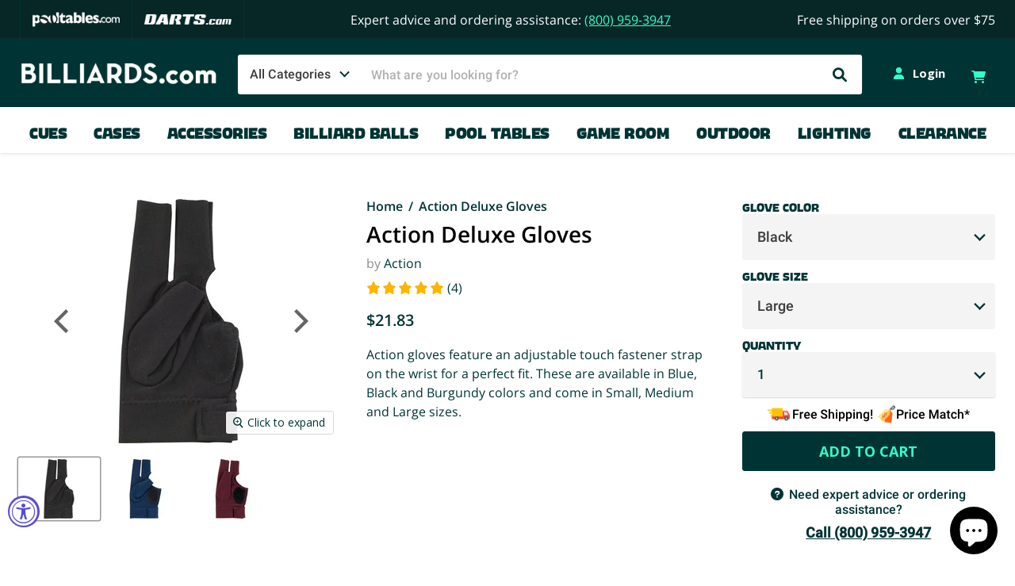

--- FILE ---
content_type: text/html; charset=utf-8
request_url: https://www.billiards.com/products/action-deluxe-gloves
body_size: 45506
content:
<!doctype html>
<html class="no-js no-touch" lang="en">
  <head>
    
      
    
    <meta charset="utf-8">
    <meta http-equiv="x-ua-compatible" content="IE=edge">

    <link rel="preconnect" href="https://cdn.shopify.com">
    <link rel="preconnect" href="https://fonts.shopifycdn.com">
    <link rel="preconnect" href="https://v.shopify.com">
    <link rel="preconnect" href="https://cdn.shopifycloud.com">

    <title>Action Deluxe Gloves — Billiards.com, Inc </title>

    
      <meta name="description" content="Action gloves feature an adjustable touch fastener strap on the wrist for a perfect fit. These are available in Blue, Black and Burgundy colors and come in Small, Medium and Large sizes.">
    

    
  <link rel="shortcut icon" href="//www.billiards.com/cdn/shop/files/favicon_32x32.png?v=1667422882" type="image/png">


    
      <link rel="canonical" href="https://www.billiards.com/products/action-deluxe-gloves">
    

    <meta name="viewport" content="width=device-width">

    
    















<meta property="og:site_name" content="Billiards.com, Inc ">
<meta property="og:url" content="https://www.billiards.com/products/action-deluxe-gloves">
<meta property="og:title" content="Action Deluxe Gloves">
<meta property="og:type" content="website">
<meta property="og:description" content="Action gloves feature an adjustable touch fastener strap on the wrist for a perfect fit. These are available in Blue, Black and Burgundy colors and come in Small, Medium and Large sizes.">




    
    
    

    
    
    <meta
      property="og:image"
      content="https://www.billiards.com/cdn/shop/products/actiondeluxeblk_jpg_egpoolcue_1200x909.jpg?v=1673018241"
    />
    <meta
      property="og:image:secure_url"
      content="https://www.billiards.com/cdn/shop/products/actiondeluxeblk_jpg_egpoolcue_1200x909.jpg?v=1673018241"
    />
    <meta property="og:image:width" content="1200" />
    <meta property="og:image:height" content="909" />
    
    
    <meta property="og:image:alt" content="Social media image" />
  
















<meta name="twitter:title" content="Action Deluxe Gloves">
<meta name="twitter:description" content="Action gloves feature an adjustable touch fastener strap on the wrist for a perfect fit. These are available in Blue, Black and Burgundy colors and come in Small, Medium and Large sizes.">


    
    
    
      
      
      <meta name="twitter:card" content="summary_large_image">
    
    
    <meta
      property="twitter:image"
      content="https://www.billiards.com/cdn/shop/products/actiondeluxeblk_jpg_egpoolcue_1200x600_crop_center.jpg?v=1673018241"
    />
    <meta property="twitter:image:width" content="1200" />
    <meta property="twitter:image:height" content="600" />
    
    
    <meta property="twitter:image:alt" content="Social media image" />
  



    <link rel="preload" href="//www.billiards.com/cdn/fonts/open_sans/opensans_n7.a9393be1574ea8606c68f4441806b2711d0d13e4.woff2" as="font" crossorigin="anonymous">
    <link rel="preload" as="style" href="//www.billiards.com/cdn/shop/t/3/assets/theme.css?v=171762859597613346251766448247">

    <script>window.performance && window.performance.mark && window.performance.mark('shopify.content_for_header.start');</script><meta name="google-site-verification" content="C9kmfWVJ0vgyShlcCTrZwG7Druto7vurLe3f25lPaeo">
<meta name="google-site-verification" content="7SbN_3sMn9oeEIgfCIRQSGd0qnrJtNypiaQgiIet35g">
<meta name="google-site-verification" content="1dpe5MTBZskxNh_DJmn0dN66y0BZsLzg3H2_6Fi0xZg">
<meta id="shopify-digital-wallet" name="shopify-digital-wallet" content="/64456851685/digital_wallets/dialog">
<meta name="shopify-checkout-api-token" content="69bd622587ab12d3d3b41310eb7c97e2">
<meta id="in-context-paypal-metadata" data-shop-id="64456851685" data-venmo-supported="true" data-environment="production" data-locale="en_US" data-paypal-v4="true" data-currency="USD">
<link rel="alternate" type="application/json+oembed" href="https://www.billiards.com/products/action-deluxe-gloves.oembed">
<script async="async" src="/checkouts/internal/preloads.js?locale=en-US"></script>
<script id="apple-pay-shop-capabilities" type="application/json">{"shopId":64456851685,"countryCode":"US","currencyCode":"USD","merchantCapabilities":["supports3DS"],"merchantId":"gid:\/\/shopify\/Shop\/64456851685","merchantName":"Billiards.com, Inc ","requiredBillingContactFields":["postalAddress","email","phone"],"requiredShippingContactFields":["postalAddress","email","phone"],"shippingType":"shipping","supportedNetworks":["visa","masterCard","amex","discover","jcb"],"total":{"type":"pending","label":"Billiards.com, Inc ","amount":"1.00"},"shopifyPaymentsEnabled":false,"supportsSubscriptions":false}</script>
<script id="shopify-features" type="application/json">{"accessToken":"69bd622587ab12d3d3b41310eb7c97e2","betas":["rich-media-storefront-analytics"],"domain":"www.billiards.com","predictiveSearch":true,"shopId":64456851685,"locale":"en"}</script>
<script>var Shopify = Shopify || {};
Shopify.shop = "billiardscominc.myshopify.com";
Shopify.locale = "en";
Shopify.currency = {"active":"USD","rate":"1.0"};
Shopify.country = "US";
Shopify.theme = {"name":"shopify-billiards\/main","id":133834080485,"schema_name":"Empire","schema_version":"7.0.0","theme_store_id":null,"role":"main"};
Shopify.theme.handle = "null";
Shopify.theme.style = {"id":null,"handle":null};
Shopify.cdnHost = "www.billiards.com/cdn";
Shopify.routes = Shopify.routes || {};
Shopify.routes.root = "/";</script>
<script type="module">!function(o){(o.Shopify=o.Shopify||{}).modules=!0}(window);</script>
<script>!function(o){function n(){var o=[];function n(){o.push(Array.prototype.slice.apply(arguments))}return n.q=o,n}var t=o.Shopify=o.Shopify||{};t.loadFeatures=n(),t.autoloadFeatures=n()}(window);</script>
<script id="shop-js-analytics" type="application/json">{"pageType":"product"}</script>
<script defer="defer" async type="module" src="//www.billiards.com/cdn/shopifycloud/shop-js/modules/v2/client.init-shop-cart-sync_C5BV16lS.en.esm.js"></script>
<script defer="defer" async type="module" src="//www.billiards.com/cdn/shopifycloud/shop-js/modules/v2/chunk.common_CygWptCX.esm.js"></script>
<script type="module">
  await import("//www.billiards.com/cdn/shopifycloud/shop-js/modules/v2/client.init-shop-cart-sync_C5BV16lS.en.esm.js");
await import("//www.billiards.com/cdn/shopifycloud/shop-js/modules/v2/chunk.common_CygWptCX.esm.js");

  window.Shopify.SignInWithShop?.initShopCartSync?.({"fedCMEnabled":true,"windoidEnabled":true});

</script>
<script>(function() {
  var isLoaded = false;
  function asyncLoad() {
    if (isLoaded) return;
    isLoaded = true;
    var urls = ["https:\/\/load.csell.co\/assets\/js\/cross-sell.js?shop=billiardscominc.myshopify.com","https:\/\/load.csell.co\/assets\/v2\/js\/core\/xsell.js?shop=billiardscominc.myshopify.com","\/\/cdn.shopify.com\/proxy\/e1024f0af458403a4b85867bd5923591c8cbd1149787695c636c39af80fedda7\/bingshoppingtool-t2app-prod.trafficmanager.net\/uet\/tracking_script?shop=billiardscominc.myshopify.com\u0026sp-cache-control=cHVibGljLCBtYXgtYWdlPTkwMA","https:\/\/scripts.juniphq.com\/v1\/junip_shopify.js?shop=billiardscominc.myshopify.com","https:\/\/shopify-extension.getredo.com\/main.js?widget_id=prh5kula9ngj7dj\u0026shop=billiardscominc.myshopify.com"];
    for (var i = 0; i < urls.length; i++) {
      var s = document.createElement('script');
      s.type = 'text/javascript';
      s.async = true;
      s.src = urls[i];
      var x = document.getElementsByTagName('script')[0];
      x.parentNode.insertBefore(s, x);
    }
  };
  if(window.attachEvent) {
    window.attachEvent('onload', asyncLoad);
  } else {
    window.addEventListener('load', asyncLoad, false);
  }
})();</script>
<script id="__st">var __st={"a":64456851685,"offset":-28800,"reqid":"7759a649-78cb-44b6-9f3f-2ef3a749e196-1768735675","pageurl":"www.billiards.com\/products\/action-deluxe-gloves","u":"069a77896410","p":"product","rtyp":"product","rid":8175778988261};</script>
<script>window.ShopifyPaypalV4VisibilityTracking = true;</script>
<script id="captcha-bootstrap">!function(){'use strict';const t='contact',e='account',n='new_comment',o=[[t,t],['blogs',n],['comments',n],[t,'customer']],c=[[e,'customer_login'],[e,'guest_login'],[e,'recover_customer_password'],[e,'create_customer']],r=t=>t.map((([t,e])=>`form[action*='/${t}']:not([data-nocaptcha='true']) input[name='form_type'][value='${e}']`)).join(','),a=t=>()=>t?[...document.querySelectorAll(t)].map((t=>t.form)):[];function s(){const t=[...o],e=r(t);return a(e)}const i='password',u='form_key',d=['recaptcha-v3-token','g-recaptcha-response','h-captcha-response',i],f=()=>{try{return window.sessionStorage}catch{return}},m='__shopify_v',_=t=>t.elements[u];function p(t,e,n=!1){try{const o=window.sessionStorage,c=JSON.parse(o.getItem(e)),{data:r}=function(t){const{data:e,action:n}=t;return t[m]||n?{data:e,action:n}:{data:t,action:n}}(c);for(const[e,n]of Object.entries(r))t.elements[e]&&(t.elements[e].value=n);n&&o.removeItem(e)}catch(o){console.error('form repopulation failed',{error:o})}}const l='form_type',E='cptcha';function T(t){t.dataset[E]=!0}const w=window,h=w.document,L='Shopify',v='ce_forms',y='captcha';let A=!1;((t,e)=>{const n=(g='f06e6c50-85a8-45c8-87d0-21a2b65856fe',I='https://cdn.shopify.com/shopifycloud/storefront-forms-hcaptcha/ce_storefront_forms_captcha_hcaptcha.v1.5.2.iife.js',D={infoText:'Protected by hCaptcha',privacyText:'Privacy',termsText:'Terms'},(t,e,n)=>{const o=w[L][v],c=o.bindForm;if(c)return c(t,g,e,D).then(n);var r;o.q.push([[t,g,e,D],n]),r=I,A||(h.body.append(Object.assign(h.createElement('script'),{id:'captcha-provider',async:!0,src:r})),A=!0)});var g,I,D;w[L]=w[L]||{},w[L][v]=w[L][v]||{},w[L][v].q=[],w[L][y]=w[L][y]||{},w[L][y].protect=function(t,e){n(t,void 0,e),T(t)},Object.freeze(w[L][y]),function(t,e,n,w,h,L){const[v,y,A,g]=function(t,e,n){const i=e?o:[],u=t?c:[],d=[...i,...u],f=r(d),m=r(i),_=r(d.filter((([t,e])=>n.includes(e))));return[a(f),a(m),a(_),s()]}(w,h,L),I=t=>{const e=t.target;return e instanceof HTMLFormElement?e:e&&e.form},D=t=>v().includes(t);t.addEventListener('submit',(t=>{const e=I(t);if(!e)return;const n=D(e)&&!e.dataset.hcaptchaBound&&!e.dataset.recaptchaBound,o=_(e),c=g().includes(e)&&(!o||!o.value);(n||c)&&t.preventDefault(),c&&!n&&(function(t){try{if(!f())return;!function(t){const e=f();if(!e)return;const n=_(t);if(!n)return;const o=n.value;o&&e.removeItem(o)}(t);const e=Array.from(Array(32),(()=>Math.random().toString(36)[2])).join('');!function(t,e){_(t)||t.append(Object.assign(document.createElement('input'),{type:'hidden',name:u})),t.elements[u].value=e}(t,e),function(t,e){const n=f();if(!n)return;const o=[...t.querySelectorAll(`input[type='${i}']`)].map((({name:t})=>t)),c=[...d,...o],r={};for(const[a,s]of new FormData(t).entries())c.includes(a)||(r[a]=s);n.setItem(e,JSON.stringify({[m]:1,action:t.action,data:r}))}(t,e)}catch(e){console.error('failed to persist form',e)}}(e),e.submit())}));const S=(t,e)=>{t&&!t.dataset[E]&&(n(t,e.some((e=>e===t))),T(t))};for(const o of['focusin','change'])t.addEventListener(o,(t=>{const e=I(t);D(e)&&S(e,y())}));const B=e.get('form_key'),M=e.get(l),P=B&&M;t.addEventListener('DOMContentLoaded',(()=>{const t=y();if(P)for(const e of t)e.elements[l].value===M&&p(e,B);[...new Set([...A(),...v().filter((t=>'true'===t.dataset.shopifyCaptcha))])].forEach((e=>S(e,t)))}))}(h,new URLSearchParams(w.location.search),n,t,e,['guest_login'])})(!0,!0)}();</script>
<script integrity="sha256-4kQ18oKyAcykRKYeNunJcIwy7WH5gtpwJnB7kiuLZ1E=" data-source-attribution="shopify.loadfeatures" defer="defer" src="//www.billiards.com/cdn/shopifycloud/storefront/assets/storefront/load_feature-a0a9edcb.js" crossorigin="anonymous"></script>
<script data-source-attribution="shopify.dynamic_checkout.dynamic.init">var Shopify=Shopify||{};Shopify.PaymentButton=Shopify.PaymentButton||{isStorefrontPortableWallets:!0,init:function(){window.Shopify.PaymentButton.init=function(){};var t=document.createElement("script");t.src="https://www.billiards.com/cdn/shopifycloud/portable-wallets/latest/portable-wallets.en.js",t.type="module",document.head.appendChild(t)}};
</script>
<script data-source-attribution="shopify.dynamic_checkout.buyer_consent">
  function portableWalletsHideBuyerConsent(e){var t=document.getElementById("shopify-buyer-consent"),n=document.getElementById("shopify-subscription-policy-button");t&&n&&(t.classList.add("hidden"),t.setAttribute("aria-hidden","true"),n.removeEventListener("click",e))}function portableWalletsShowBuyerConsent(e){var t=document.getElementById("shopify-buyer-consent"),n=document.getElementById("shopify-subscription-policy-button");t&&n&&(t.classList.remove("hidden"),t.removeAttribute("aria-hidden"),n.addEventListener("click",e))}window.Shopify?.PaymentButton&&(window.Shopify.PaymentButton.hideBuyerConsent=portableWalletsHideBuyerConsent,window.Shopify.PaymentButton.showBuyerConsent=portableWalletsShowBuyerConsent);
</script>
<script data-source-attribution="shopify.dynamic_checkout.cart.bootstrap">document.addEventListener("DOMContentLoaded",(function(){function t(){return document.querySelector("shopify-accelerated-checkout-cart, shopify-accelerated-checkout")}if(t())Shopify.PaymentButton.init();else{new MutationObserver((function(e,n){t()&&(Shopify.PaymentButton.init(),n.disconnect())})).observe(document.body,{childList:!0,subtree:!0})}}));
</script>
<link id="shopify-accelerated-checkout-styles" rel="stylesheet" media="screen" href="https://www.billiards.com/cdn/shopifycloud/portable-wallets/latest/accelerated-checkout-backwards-compat.css" crossorigin="anonymous">
<style id="shopify-accelerated-checkout-cart">
        #shopify-buyer-consent {
  margin-top: 1em;
  display: inline-block;
  width: 100%;
}

#shopify-buyer-consent.hidden {
  display: none;
}

#shopify-subscription-policy-button {
  background: none;
  border: none;
  padding: 0;
  text-decoration: underline;
  font-size: inherit;
  cursor: pointer;
}

#shopify-subscription-policy-button::before {
  box-shadow: none;
}

      </style>
<link rel="stylesheet" media="screen" href="//www.billiards.com/cdn/shop/t/3/compiled_assets/styles.css?19470">
<script>window.performance && window.performance.mark && window.performance.mark('shopify.content_for_header.end');</script>

    <link href="//www.billiards.com/cdn/shop/t/3/assets/theme.css?v=171762859597613346251766448247" rel="stylesheet" type="text/css" media="all" />

    <!-- CUSTOM CSS -->
    <link rel="preload" href="//www.billiards.com/cdn/shop/t/3/assets/theme-custom.scss.css?v=125182146172799977831742320636" as="style">
    <link href="//www.billiards.com/cdn/shop/t/3/assets/theme-custom.scss.css?v=125182146172799977831742320636" rel="stylesheet" type="text/css" media="all" />

    
        <link rel="preload" href="//www.billiards.com/cdn/shop/t/3/assets/theme-product.scss.css?v=120665733132536225041729708974" as="style">
        <link href="//www.billiards.com/cdn/shop/t/3/assets/theme-product.scss.css?v=120665733132536225041729708974" rel="stylesheet" type="text/css" media="all" />
    

    

    <!--HEADER CSS -->
    <link rel="preload" href="//www.billiards.com/cdn/shop/t/3/assets/header-footer.scss.css?v=137453325460203335431727306880" as="style">
    <link href="//www.billiards.com/cdn/shop/t/3/assets/header-footer.scss.css?v=137453325460203335431727306880" rel="stylesheet" type="text/css" media="all" />


    
    <script>
      window.Theme = window.Theme || {};
      window.Theme.version = '7.0.0';
      window.Theme.name = 'Empire';
      window.Theme.routes = {
        root_url: '/',
        account_url: '/account',
        account_login_url: '/account/login',
        account_logout_url: '/account/logout',
        account_register_url: '/account/register',
        account_addresses_url: '/account/addresses',
        collections_url: '/collections',
        all_products_collection_url: '/collections/all',
        search_url: '/search',
        cart_url: '/cart',
        cart_add_url: '/cart/add',
        cart_change_url: '/cart/change',
        cart_clear_url: '/cart/clear',
        product_recommendations_url: '/recommendations/products',
      };
    </script>
    
    <!-- Added with Analyzify V2.3 - Jan 13, 2023 2:15 pm -->


<!-- Google Tag Manager -->
<script>(function(w,d,s,l,i){w[l]=w[l]||[];w[l].push({'gtm.start':
            new Date().getTime(),event:'gtm.js'});var f=d.getElementsByTagName(s)[0],
        j=d.createElement(s),dl=l!='dataLayer'?'&l='+l:'';j.async=true;j.src=
        'https://www.googletagmanager.com/gtm.js?id='+i+dl;f.parentNode.insertBefore(j,f);
    })(window,document,'script','dataLayer','GTM-WSXD479');</script>
<!-- End Google Tag Manager -->

<script type="text/javascript">
    window.dataLayer = window.dataLayer || [];
    window.analyzify = {
        "pageFly" : false, //Set this true if you are using PageFly in your website
        "send_unhashed_email": false, //Set this true if you would like to collect unhashed email address of logged in users.
        "g_feed_region": "US", //Change this if your Google Ads feed is in another region
        //Modify the following button attributes if you do not see any ee_addToCart datalayer event when you click add to cart button in any product detail page.
        "addtocart_btn_attributes": {
            "name": ["add-to-cart", "add"],
            "data-add-to-cart-text": ["Add to Cart"],
            "class": ["product-form--atc-button", "button-add", "add-to-cart", "add_to_cart", "buttonAddtoCart", "product-form__add-to-cart", "gtmatc", "product-form__cart-submit", "AddToCartText", "AddToCart", "AddToCart-product-template", "product__add-to-cart"],
            "id": []
        },
        //Modify the following element attribute if you see that quantity being pushed to datalayer is wrong when you try to add the a product to the cart with more than 1 as quantity.
        "product_quantity":{
            "name": ["quantity"]
        },
        //Modify the following button attributes if you do not see any ee_removeFromCart datalayer event when you remove any item from the cart in the cart page.
        "removefromcart_btn_attributes": {
            "data-remove-item": ["cart-template"],
            "data-cart-remove": ["Remove"],
            "aria-label": ["Remove"],
            "class": ["remove-addons-button", "cart__remove-btn", "cart__remove", "cart__removee", "cart-item__remove", "item-remove"],
            "id": [],
            "href": ["/cart/change?id=", "/cart/change?line="]
        },
        //Modify the following button attributes if you do not see ee_checkout datalayer event when you click "checkout" button in the cart page or cart drawer.
        "checkout_btn_attributes": {
            "name": ["checkout"],
            "class": ["checkout-btn", "upcart-checkout-button", "cart__submit"],
            "href": ["/checkout"]
        },
        //Modify the following button attributes if you do not see any ee_productClick datalayer event when you click to a product in collection pages.
        "collection_prod_click_attributes":{
            "href": ["/products/"]
        },
        //Modify the following button attributes if you do not see any ee_addToCart datalayer event when you click add to cart button in any collection pages.
        "collection_atc_attributes":{
            "class": ["hit-buy-button", "product-form__cart-submit", "spf-product__form-btn-addtocart", "add-to-cart"],
            "type": ["submit"],
            "aria-label": ["Add to cart"]
        },
        //Modify the following button attributes if you do not see any ee_productClick datalayer event when you click to a product in search result pages.
        "search_prod_click_attributes":{
            "href": ["/products/"]
        },
        "version": "2.31", //Analyzify version installed to this store
        "logging": false, //Enable this to see Analyzify logs in console
        "logs": [],
        "stopAtLog": false //To use a debugger while logging
    };
    analyzify.log = function(t) {
        if (window.analyzify.logging == true && t !== null) {
            if (typeof(t) == "object") {
                window.console.log("** Analyzify Logger:");
                window.console.log(t);
            } else {
                window.console.log("** Analyzify Logger: " + t);
            }
            analyzify.logs.push(t);
            if (analyzify.stopAtLog == true) {
                debugger;
            }
        }
    };
    window.analyzify.Initialize = function() {
        window.analyzify.loadScript = function(callback) {
            callback();
        }
        window.analyzify.AppStart = function(){
            var detected_cart = {"note":null,"attributes":{},"original_total_price":0,"total_price":0,"total_discount":0,"total_weight":0.0,"item_count":0,"items":[],"requires_shipping":false,"currency":"USD","items_subtotal_price":0,"cart_level_discount_applications":[],"checkout_charge_amount":0};
            var detected_currency = detected_cart.currency;
            
            var sh_info_obj = {
                event: "sh_info",
                page_type: "Product",
                page_currency: detected_currency,
                user: {
                    
                    type: "visitor"
                    
                }
            }
            
            window.dataLayer.push(sh_info_obj);
            window.analyzify.GetClickedProductPosition = function(elementHref, sku){
                if(sku != ''){
                    var collection = null;
                    
                    return 0;
                }else{
                    var elementIndex = -1
                    collectionProductsElements = document.querySelectorAll('a[href*="/products/"]');
                    collectionProductsElements.forEach(function(element,index){
                        if (element.href.includes(elementHref)) {elementIndex = index + 1};
                    });
                    return elementIndex
                }
            }
            
            window.analyzify.CollectionPageHandle = function(){
                
            var collection = null;
            var collectionAllProducts = null;
            var collectionTitle = ``;
            var collectionId = ``;
            var collectionProductsBrand = [];
            var collectionProductsType = [];
            var collectionProductsSku = [];
            var collectionProductsName = [];
            var collectionProductsId = [];
            var collectionProductsPrice = [];
            var collectionProductsPosition = []; // we need to talk about, this data can be taken from DOM only (filter ON/OFF)
            var collectionGproductId = [];
            var collectionVariantId = [];
            var collectionVariantTitle = [];
            
                
                window.dataLayer.push({
                    event: 'ee_productImpression',
                    category_name: collectionTitle,
                    category_id: collectionId,
                    product_brand: collectionProductsBrand,
                    product_type: collectionProductsType,
                    product_sku: collectionProductsSku,
                    product_name: collectionProductsName,
                    product_id: collectionProductsId,
                    product_price: collectionProductsPrice,
                    currency: detected_currency,
                    product_position: collectionProductsPosition,
                    g_product_id: collectionGproductId,
                    variant_id: collectionVariantId,
                    variant_title: collectionVariantTitle
                });
            }
            
            window.analyzify.SearchPageHandle = function(){
                
            var searchTerm = ``;
            var searchResults = parseInt(``);
            var searchResultsJson = null;
            var searchProductsBrand = [];
            var searchProductsType = [];
            var searchProductsSku = [];
            var searchProductsNames = [];
            var searchProductsIds = [];
            var searchProductsPrices = [];
            var searchProductsPosition = [];
            var searchGproductId = [];
            var searchVariantId = [];
            var searchVariantTitle = [];
            
                
                window.dataLayer.push({
                    event: 'searchListInfo',
                    page_type: 'search',
                    search_term: searchTerm,
                    search_results: searchResults,
                    product_brand: searchProductsBrand,
                    product_type: searchProductsType,
                    product_sku: searchProductsSku,
                    product_name: searchProductsNames,
                    product_id: searchProductsIds,
                    product_price: searchProductsPrices,
                    currency: detected_currency,
                    product_position: searchProductsPosition,
                    product_list_id: 'search',
                    product_list_name: 'Search',
                    g_product_id: searchGproductId,
                    variant_id: searchVariantId,
                    variant_title: searchVariantTitle
                });
            }
            var productJson = {"id":8175778988261,"title":"Action Deluxe Gloves","handle":"action-deluxe-gloves","description":"\u003cp\u003eAction gloves feature an adjustable touch fastener strap on the wrist for a perfect fit. These are available in Blue, Black and Burgundy colors and come in Small, Medium and Large sizes. \u003c\/p\u003e","published_at":"2023-01-06T07:17:24-08:00","created_at":"2023-01-06T07:17:08-08:00","vendor":"Action","type":"Billiard Gloves","tags":["cartlogic_id_3339","searchfilter_Billiard Gloves"],"price":2183,"price_min":2183,"price_max":2183,"available":true,"price_varies":false,"compare_at_price":0,"compare_at_price_min":0,"compare_at_price_max":0,"compare_at_price_varies":false,"variants":[{"id":43814050332901,"title":"Black \/ Large","option1":"Black","option2":"Large","option3":null,"sku":"BL-004669","requires_shipping":true,"taxable":true,"featured_image":null,"available":true,"name":"Action Deluxe Gloves - Black \/ Large","public_title":"Black \/ Large","options":["Black","Large"],"price":2183,"weight":113,"compare_at_price":0,"inventory_management":"shopify","barcode":"50332901","requires_selling_plan":false,"selling_plan_allocations":[],"quantity_rule":{"min":1,"max":null,"increment":1}},{"id":43814050398437,"title":"Black \/ Medium","option1":"Black","option2":"Medium","option3":null,"sku":"BL-004671","requires_shipping":true,"taxable":true,"featured_image":null,"available":true,"name":"Action Deluxe Gloves - Black \/ Medium","public_title":"Black \/ Medium","options":["Black","Medium"],"price":2183,"weight":113,"compare_at_price":0,"inventory_management":"shopify","barcode":"50398437","requires_selling_plan":false,"selling_plan_allocations":[],"quantity_rule":{"min":1,"max":null,"increment":1}},{"id":43814050431205,"title":"Black \/ Small","option1":"Black","option2":"Small","option3":null,"sku":"BL-004672","requires_shipping":true,"taxable":true,"featured_image":null,"available":false,"name":"Action Deluxe Gloves - Black \/ Small","public_title":"Black \/ Small","options":["Black","Small"],"price":2183,"weight":113,"compare_at_price":0,"inventory_management":"shopify","barcode":"50431205","requires_selling_plan":false,"selling_plan_allocations":[],"quantity_rule":{"min":1,"max":null,"increment":1}},{"id":43814050496741,"title":"Blue \/ Large","option1":"Blue","option2":"Large","option3":null,"sku":"BL-004674","requires_shipping":true,"taxable":true,"featured_image":null,"available":false,"name":"Action Deluxe Gloves - Blue \/ Large","public_title":"Blue \/ Large","options":["Blue","Large"],"price":2183,"weight":113,"compare_at_price":0,"inventory_management":"shopify","barcode":"50496741","requires_selling_plan":false,"selling_plan_allocations":[],"quantity_rule":{"min":1,"max":null,"increment":1}},{"id":43814050562277,"title":"Blue \/ Medium","option1":"Blue","option2":"Medium","option3":null,"sku":"BL-004676","requires_shipping":true,"taxable":true,"featured_image":null,"available":true,"name":"Action Deluxe Gloves - Blue \/ Medium","public_title":"Blue \/ Medium","options":["Blue","Medium"],"price":2183,"weight":113,"compare_at_price":0,"inventory_management":"shopify","barcode":"50562277","requires_selling_plan":false,"selling_plan_allocations":[],"quantity_rule":{"min":1,"max":null,"increment":1}},{"id":43814050595045,"title":"Blue \/ Small","option1":"Blue","option2":"Small","option3":null,"sku":"BL-004677","requires_shipping":true,"taxable":true,"featured_image":null,"available":false,"name":"Action Deluxe Gloves - Blue \/ Small","public_title":"Blue \/ Small","options":["Blue","Small"],"price":2183,"weight":113,"compare_at_price":0,"inventory_management":"shopify","barcode":"50595045","requires_selling_plan":false,"selling_plan_allocations":[],"quantity_rule":{"min":1,"max":null,"increment":1}},{"id":43814051381477,"title":"Burgundy \/ Large","option1":"Burgundy","option2":"Large","option3":null,"sku":"BL-004699","requires_shipping":true,"taxable":true,"featured_image":null,"available":true,"name":"Action Deluxe Gloves - Burgundy \/ Large","public_title":"Burgundy \/ Large","options":["Burgundy","Large"],"price":2183,"weight":113,"compare_at_price":0,"inventory_management":"shopify","barcode":"51381477","requires_selling_plan":false,"selling_plan_allocations":[],"quantity_rule":{"min":1,"max":null,"increment":1}},{"id":43814051479781,"title":"Burgundy \/ Medium","option1":"Burgundy","option2":"Medium","option3":null,"sku":"BL-004701","requires_shipping":true,"taxable":true,"featured_image":null,"available":true,"name":"Action Deluxe Gloves - Burgundy \/ Medium","public_title":"Burgundy \/ Medium","options":["Burgundy","Medium"],"price":2183,"weight":113,"compare_at_price":0,"inventory_management":"shopify","barcode":"51479781","requires_selling_plan":false,"selling_plan_allocations":[],"quantity_rule":{"min":1,"max":null,"increment":1}},{"id":43814051512549,"title":"Burgundy \/ Small","option1":"Burgundy","option2":"Small","option3":null,"sku":"BL-004702","requires_shipping":true,"taxable":true,"featured_image":null,"available":true,"name":"Action Deluxe Gloves - Burgundy \/ Small","public_title":"Burgundy \/ Small","options":["Burgundy","Small"],"price":2183,"weight":113,"compare_at_price":0,"inventory_management":"shopify","barcode":"51512549","requires_selling_plan":false,"selling_plan_allocations":[],"quantity_rule":{"min":1,"max":null,"increment":1}}],"images":["\/\/www.billiards.com\/cdn\/shop\/products\/actiondeluxeblk_jpg_egpoolcue.jpg?v=1673018241","\/\/www.billiards.com\/cdn\/shop\/products\/actiondeluxeblue_jpg_egpoolcue.jpg?v=1673018241","\/\/www.billiards.com\/cdn\/shop\/products\/actiondeluxeburg_jpg_egpoolcue.jpg?v=1673018241"],"featured_image":"\/\/www.billiards.com\/cdn\/shop\/products\/actiondeluxeblk_jpg_egpoolcue.jpg?v=1673018241","options":["Glove Color","Glove Size"],"media":[{"alt":null,"id":31952645882085,"position":1,"preview_image":{"aspect_ratio":1.32,"height":500,"width":660,"src":"\/\/www.billiards.com\/cdn\/shop\/products\/actiondeluxeblk_jpg_egpoolcue.jpg?v=1673018241"},"aspect_ratio":1.32,"height":500,"media_type":"image","src":"\/\/www.billiards.com\/cdn\/shop\/products\/actiondeluxeblk_jpg_egpoolcue.jpg?v=1673018241","width":660},{"alt":null,"id":31952645914853,"position":2,"preview_image":{"aspect_ratio":1.32,"height":500,"width":660,"src":"\/\/www.billiards.com\/cdn\/shop\/products\/actiondeluxeblue_jpg_egpoolcue.jpg?v=1673018241"},"aspect_ratio":1.32,"height":500,"media_type":"image","src":"\/\/www.billiards.com\/cdn\/shop\/products\/actiondeluxeblue_jpg_egpoolcue.jpg?v=1673018241","width":660},{"alt":null,"id":31952645980389,"position":3,"preview_image":{"aspect_ratio":1.32,"height":500,"width":660,"src":"\/\/www.billiards.com\/cdn\/shop\/products\/actiondeluxeburg_jpg_egpoolcue.jpg?v=1673018241"},"aspect_ratio":1.32,"height":500,"media_type":"image","src":"\/\/www.billiards.com\/cdn\/shop\/products\/actiondeluxeburg_jpg_egpoolcue.jpg?v=1673018241","width":660}],"requires_selling_plan":false,"selling_plan_groups":[],"content":"\u003cp\u003eAction gloves feature an adjustable touch fastener strap on the wrist for a perfect fit. These are available in Blue, Black and Burgundy colors and come in Small, Medium and Large sizes. \u003c\/p\u003e"};
            
            window.analyzify.ProductPageHandle = function(){
                
            var productName = `Action Deluxe Gloves`;
            var productId = `8175778988261`;
            var productPrice = `21.83`;
            var productBrand = `Action`;
            var productType = `Billiard Gloves`;
            var productSku = `BL-004669`;
            var collectionTitle = `Gloves`;
            var collectionId = `404549173477`;
            
                window.dataLayer.push({
                    event: 'ee_productDetail',
                    product_id: productId,
                    product_name: productName,
                    product_type: productType,
                    product_brand: productBrand,
                    product_sku: productSku,
                    product_price: productPrice,
                    currency: detected_currency,
                    category_id: collectionId,
                    category_name: collectionTitle,
                    g_product_id: `shopify_`+ analyzify.g_feed_region +`_`+productId+`_`+`43814050332901`,
                    variant_id: `43814050332901`,
                    variant_title: `Black / Large`
                });
            };
            var cartItemsJson = {"note":null,"attributes":{},"original_total_price":0,"total_price":0,"total_discount":0,"total_weight":0.0,"item_count":0,"items":[],"requires_shipping":false,"currency":"USD","items_subtotal_price":0,"cart_level_discount_applications":[],"checkout_charge_amount":0};
            window.analyzify.cartPageHandle = function(){
                var cartTotalValue = `0.0`;
                var cartTotalQuantity = 0;
                var cartItemsName = [];
                var cartItemsCategory = [];
                var cartItemsBrand = [];
                var cartItemsType = [];
                var cartItemsSku = [];
                var cartItemsId = [];
                var cartItemsVariantId = [];
                var cartItemsVariantTitle = [];
                var cartItemsPrice = [];
                var cartItemsQuantity = [];
                var cartItemsCategoryIds = [];
                fetch('/cart.js')
                    .then(response => response.json())
                    .then(cartItemsJson => {
                        for (var i = 0; i < cartItemsJson.items.length; i++) {
                            cartItemsName.push(cartItemsJson.items[i].product_title);
                            cartItemsBrand.push(cartItemsJson.items[i].vendor);
                            cartItemsType.push(cartItemsJson.items[i].product_type);
                            cartItemsSku.push(cartItemsJson.items[i].sku);
                            cartItemsId.push(cartItemsJson.items[i].product_id);
                            cartItemsVariantId.push(cartItemsJson.items[i].variant_id);
                            cartItemsVariantTitle.push(cartItemsJson.items[i].variant_title);
                            cartItemsPrice.push((cartItemsJson.items[i].price / 100).toFixed(2).toString());
                            cartItemsQuantity.push(cartItemsJson.items[i].quantity);
                            cartTotalQuantity += cartItemsJson.items[i].quantity;
                        }
                        window.dataLayer.push({
                            event: 'ee_cartView',
                            page_type: 'cart',
                            product_id: cartItemsId,
                            product_name: cartItemsName,
                            product_type: cartItemsType,
                            product_brand: cartItemsBrand,
                            product_sku: cartItemsSku,
                            product_list_id: 'cart',
                            product_list_name: 'Cart',
                            variant_id: cartItemsVariantId,
                            variant_title: cartItemsVariantTitle,
                            product_price: cartItemsPrice,
                            currency: detected_currency,
                            quantity: cartItemsQuantity,
                            totalValue: cartTotalValue,
                            totalQuantity: cartTotalQuantity
                        });
                    });
            }
            var found_element = [];
            var found_atc_element_form = [];
            window.findElemInPath = function(pth_arr, attr_obj) {
                var i;
                var btn_found = null;
                for (i = 0; i < pth_arr.length; i++) {
                    for (var k in attr_obj) {
                        if (attr_obj.hasOwnProperty(k)) {
                            var attribute_name = k;
                            var attribute_values = attr_obj[k];
                            if (pth_arr[i].hasAttribute !== undefined) {
                                if (pth_arr[i].hasAttribute(attribute_name) == true) {
                                    attribute_values.forEach(function(selected_value) {
                                        if (pth_arr[i].getAttribute(attribute_name).indexOf(selected_value) > -1) {
                                            analyzify.log(selected_value + " found in " + attribute_name + " attribute list.");
                                            btn_found = pth_arr[i];
                                            found_element.push(pth_arr[i]);
                                            found_atc_element_form.push(pth_arr[i].closest("form[action='/cart/add']"));
                                        }
                                    });
                                }
                            }
                        }
                    }
                }
                return btn_found;
            }
            document.addEventListener("click", (event) => {
                var path = event.path || (event.composedPath && event.composedPath());
                found_element = [];
                found_atc_element_form = [];
                var checkout_elem = window.findElemInPath(path, analyzify.checkout_btn_attributes);
                var rfc_elem = window.findElemInPath(path, analyzify.removefromcart_btn_attributes);
                var atc_elem = window.findElemInPath(path, analyzify.addtocart_btn_attributes);
                var wishlist_elem = window.findElemInPath(path, analyzify.wishlist_btn_attributes);
                
                if (checkout_elem !== null) {
                    analyzify.checkoutEventFunc();
                }else if(rfc_elem !== null) {
                    analyzify.rfcEventFunc();
                }else if(atc_elem !== null) {
                    analyzify.atcEventFunc();
                }
                else{
                    analyzify.log("The clicked button/link was not a addtocart, removefromcart or checkout button.");
                    analyzify.log(event);
                }
            });
            window.analyzify.checkoutEventFunc = function(){
                var cartTotalValue = `0.0`;
                var cartTotalQuantity = 0;
                var cartItemsName = [];
                var cartItemsCategory = [];
                var cartItemsBrand = [];
                var cartItemsType = [];
                var cartItemsSku = [];
                var cartItemsId = [];
                var cartItemsVariantId = [];
                var cartItemsVariantTitle = [];
                var cartItemsPrice = [];
                var cartItemsQuantity = [];
                var cartItemsCategoryIds = [];
                fetch('/cart.js')
                    .then(response => response.json())
                    .then(cartItemsJson => {
                        for (var i = 0; i < cartItemsJson.items.length; i++) {
                            cartItemsName.push(cartItemsJson.items[i].product_title);
                            cartItemsBrand.push(cartItemsJson.items[i].vendor);
                            cartItemsType.push(cartItemsJson.items[i].product_type);
                            cartItemsSku.push(cartItemsJson.items[i].sku);
                            cartItemsId.push(cartItemsJson.items[i].product_id);
                            cartItemsVariantId.push(cartItemsJson.items[i].variant_id);
                            cartItemsVariantTitle.push(cartItemsJson.items[i].variant_title);
                            cartItemsPrice.push((cartItemsJson.items[i].price / 100).toFixed(2).toString());
                            cartItemsQuantity.push(cartItemsJson.items[i].quantity);
                            cartTotalQuantity += cartItemsJson.items[i].quantity;
                        }
                        window.dataLayer.push({
                            event: 'ee_checkout',
                            page_type: 'cart',
                            product_id: cartItemsId,
                            product_name: cartItemsName,
                            product_brand: cartItemsBrand,
                            product_type: cartItemsType,
                            product_sku: cartItemsSku,
                            variant_id: cartItemsVariantId,
                            variant_title: cartItemsVariantTitle,
                            product_price: cartItemsPrice,
                            currency: detected_currency,
                            quantity: cartItemsQuantity,
                            totalValue: cartTotalValue,
                            totalQuantity: cartTotalQuantity
                        });
                    });
            }
            window.analyzify.rfcEventFunc = function(){
                var removedItem = [];
                var possibleIDs = [];
                var formElement = found_element[0];
                if(formElement){
                    if(formElement.hasAttribute("data-item-remove-key")) {
                        rfc_variant_id = formElement.getAttribute("data-item-remove-key").split(':')[0]
                        fetch('/cart.js').then((response) => response.json())
                        .then((data) => {
                            data['items'].forEach(function (item, index) {
                              if (item['id'] == rfc_variant_id){
                                window.dataLayer.push({
                                    event:'ee_removeFromCart',
                                    product_id : item['product_id'],
                                    product_name: item['product_title'],
                                    variant_id : item['id'],
                                    variant_title: item['variant_title'],
                                    product_price: (item['price'] / 100).toFixed(2).toString(),
                                    currency: detected_currency,
                                    product_brand: item['vendor'],
                                    quantity: item['quantity']
                                });
                              }
                            });
                        });
                    } else {
                        const attrValues = formElement
                            .getAttributeNames()
                            .map(name => formElement.getAttribute(name));
                        attrValues.forEach((formElement) => {
                            if(formElement.match(/([0-9]+)/g)){
                                possibleIDs.push(formElement.match(/([0-9]+)/g));
                            }
                        });
                        possibleIDs.forEach((possibleID) => {
                            possibleID.forEach((id) => {
                                cartItemsJson.items.filter(function(product) {
                                    if (product.variant_id == Number(id)){
                                        removedItem.push(product);
                                    }
                                });
                            })
                        })
                    }
                    if(removedItem[0]) {
                        window.dataLayer.push({
                            event:'ee_removeFromCart',
                            product_id : removedItem[0].product_id,
                            product_name: removedItem[0].product_title,
                            variant_id : removedItem[0].id,
                            variant_title: removedItem[0].variant_title,
                            product_price: (removedItem[0].price / 100).toFixed(2).toString(),
                            currency: detected_currency,
                            product_brand: removedItem[0].vendor,
                            quantity: removedItem[0].quantity
                        });
                        analyzify.log("Product ee_removeFromCart==>", window.dataLayer);
                    } else{
                        analyzify.log("Removed element not found");
                    }
                }
            }
            
            window.onload = function(){
                if( analyzify.pageFly == true){
                    var element = document.querySelector('[data-pf-type="ProductATC"]');
                    element.setAttribute("onclick", "analyzify.atcEventFunc()");
                }
            }
            
            window.analyzify.atcEventFunc = function(){
                
            var productName = `Action Deluxe Gloves`;
            var productId = `8175778988261`;
            var productPrice = `21.83`;
            var productBrand = `Action`;
            var productType = `Billiard Gloves`;
            var productSku = `BL-004669`;
            var collectionTitle = `Gloves`;
            var collectionId = `404549173477`;
            
                var formElement = found_atc_element_form[0];
                if( analyzify.pageFly == false){
                    if(formElement){
                        if(Array.from(formElement.elements).find(item => item.name == 'id')){
                            var formVariantInput = Array.from(formElement.elements).find(item => item.name == 'id').value;
                        }
                    }
                }
                var initial_url = window.location.href;
                if (formVariantInput){
                    var variantInput = formVariantInput;
                } else if(initial_url.includes("variant=")){
                    var variantInput = initial_url.split( 'variant=' )[1];
                } else{
                    var variantInput = '43814050332901';
                }
                for (let i = 0; i < productJson.variants.length; i++) {
                    if(productJson.variants[i].id == variantInput){
                        var productPrice = productJson.variants[i].price;
                        var variantSku = productJson.variants[i].sku;
                        var variantName = productJson.variants[i].public_title;
                    }
                }
                var found_qty = [];
                window.findQty = function(attr_obj) {
                    found_qty = [];
                    for (var k in attr_obj) {
                        if (attr_obj.hasOwnProperty(k)) {
                            var attribute_name = k;
                            var attribute_values = attr_obj[k];
                            var qtyEl = document.querySelector('['+attribute_name+'="'+attribute_values+'"]');
                            if(qtyEl && qtyEl.value){
                                found_qty.push(qtyEl.value);
                            }
                        }
                    }
                }
                window.findQty(analyzify.product_quantity);
                if (found_qty.length > 0) {
                    var prodQty = found_qty[0];
                } else{
                    var prodQty = 1;
                }
                window.dataLayer.push({
                    event: 'ee_addToCart',
                    product_name: productName,
                    product_id: productId,
                    product_price: (productPrice / 100).toFixed(2).toString(),
                    currency: detected_currency,
                    product_brand: productBrand,
                    product_type: productType,
                    category_id: collectionId,
                    category_title: collectionTitle,
                    quantity: prodQty,
                    variant_id: variantInput,
                    variant_title: variantName,
                    product_sku : variantSku,
                    g_product_id: `shopify_`+ analyzify.g_feed_region +`_`+productId+`_`+variantInput
                });
                analyzify.log("Product ee_addToCart==>");
                analyzify.log(window.dataLayer);
            }
            window.analyzify.collAtcEventFunc = function(){
                
            var collection = null;
            var collectionAllProducts = null;
            var collectionTitle = ``;
            var collectionId = ``;
            var collectionProductsBrand = [];
            var collectionProductsType = [];
            var collectionProductsSku = [];
            var collectionProductsName = [];
            var collectionProductsId = [];
            var collectionProductsPrice = [];
            var collectionProductsPosition = []; // we need to talk about, this data can be taken from DOM only (filter ON/OFF)
            var collectionGproductId = [];
            var collectionVariantId = [];
            var collectionVariantTitle = [];
            
                var formElement = found_atc_element_form[0];
                var possibleIDs = [];
                var addedProduct = [];
                if(formElement){
                    if(formElement.querySelector('.pid')){
                        var productId = formElement.querySelector('.pid').value;
                        addedProduct = collectionAllProducts.filter(function(product) {
                            return product.id == Number(productId);
                        });
                    } else{
                        const attrValues = formElement
                            .getAttributeNames()
                            .map(name => formElement.getAttribute(name));
                        attrValues.forEach((formElement) => {
                            if(formElement.match(/([0-9]+)/g)){
                                possibleIDs.push(formElement.match(/([0-9]+)/g));
                            }
                        });
                        possibleIDs.forEach((possibleID) => {
                            possibleID.forEach((id) => {
                                collectionAllProducts.filter(function(product) {
                                    if (product.id == Number(id)){
                                        addedProduct.push(product);
                                    }
                                });
                            })
                        })
                    }
                    if (addedProduct.length == 0 ) return analyzify.log("Parent form element found but product id did not matched");
                    window.dataLayer.push({
                        event: 'ee_addToCart',
                        product_name: addedProduct[0].title,
                        product_id : addedProduct[0].id.toString(),
                        product_price: (addedProduct[0].price / 100).toFixed(2).toString(),
                        product_brand: addedProduct[0].vendor,
                        currency: detected_currency,
                        product_type: addedProduct[0].type,
                        category_id: collectionId,
                        category_title: collectionTitle,
                        variant_id: addedProduct[0].variants[0].id,
                        variant_title: addedProduct[0].variants[0].title,
                        product_sku: addedProduct[0].variants[0].sku
                    });
                    analyzify.log("Product ee_addToCart==>");
                    analyzify.log(window.dataLayer);
                } else {
                    analyzify.log("Parent form element not found for quick view atc");
                }
            }
            window.analyzify.colProdClickFunc = function(){
                
            var collection = null;
            var collectionAllProducts = null;
            var collectionTitle = ``;
            var collectionId = ``;
            var collectionProductsBrand = [];
            var collectionProductsType = [];
            var collectionProductsSku = [];
            var collectionProductsName = [];
            var collectionProductsId = [];
            var collectionProductsPrice = [];
            var collectionProductsPosition = []; // we need to talk about, this data can be taken from DOM only (filter ON/OFF)
            var collectionGproductId = [];
            var collectionVariantId = [];
            var collectionVariantTitle = [];
            
                if(found_element[0].hasAttribute("href")){
                    var href = found_element[0].getAttribute("href");
                    if(href.includes("/products/")){
                        var handle = href.split('/products/')[1];
                        var clickedProduct = collectionAllProducts.filter(function(product) {
                            return product.handle === handle;
                        });
                        if (clickedProduct.length == 0 ) return analyzify.log("Clicked product does not found in collection product list");
                        window.dataLayer.push({
                            event: 'ee_productClick',
                            product_id : clickedProduct[0].id.toString(),
                            product_name: clickedProduct[0].title,
                            product_type: clickedProduct[0].type,
                            product_sku: clickedProduct[0].variants[0].sku,
                            product_brand: clickedProduct[0].vendor,
                            product_price: (clickedProduct[0].price / 100).toFixed(2).toString(),
                            category_id: collectionId,
                            category_name: collectionTitle,
                            currency: detected_currency,
                            product_position: analyzify.GetClickedProductPosition(href, clickedProduct[0].variants[0].sku),
                            variant_id: clickedProduct[0].variants[0].id,
                            variant_title: clickedProduct[0].variants[0].title
                        });
                    } else {
                        analyzify.log("Found element's href does not include an product handle.")
                    }
                } else {
                    analyzify.log("Found element does not have an href attribute.")
                }
            }
            window.analyzify.searchProdClickFunc = function(){
                
            var searchTerm = ``;
            var searchResults = parseInt(``);
            var searchResultsJson = null;
            var searchProductsBrand = [];
            var searchProductsType = [];
            var searchProductsSku = [];
            var searchProductsNames = [];
            var searchProductsIds = [];
            var searchProductsPrices = [];
            var searchProductsPosition = [];
            var searchGproductId = [];
            var searchVariantId = [];
            var searchVariantTitle = [];
            
                if(found_element[0].hasAttribute("href")){
                    var href = found_element[0].getAttribute("href");
                    if(href.includes("/products/")){
                        var handle = href.split('/products/')[1];
                        var clickedProduct = searchResultsJson.filter(function(product) {
                            return product.handle === handle;
                        });
                        if (clickedProduct.length == 0 ) return analyzify.log("Clicked product does not found in search product list");
                        window.dataLayer.push({
                            event: 'ee_productClick',
                            product_id : clickedProduct[0].id,
                            product_name: clickedProduct[0].title,
                            product_type: clickedProduct[0].type,
                            product_sku: clickedProduct[0].variants[0].sku,
                            product_price: (clickedProduct[0].price / 100).toFixed(2).toString(),
                            currency: detected_currency,
                            product_brand: clickedProduct[0].vendor,
                            product_position: analyzify.GetClickedProductPosition(href, ""),
                            variant_id: clickedProduct[0].variants[0].id,
                            variant_title: clickedProduct[0].variants[0].title
                        });
                    } else {
                        analyzify.log("Found element's href does not include an product handle.")
                    }
                } else {
                    analyzify.log("Found element does not have an href attribute.")
                }
            }
            
            analyzify.ProductPageHandle()
            
        }
    }
    analyzify.Initialize();
    analyzify.loadScript(function() {
        analyzify.AppStart();
    });
</script>

    <!-- Klaviyo -->
    <script>
      window.addEventListener('load', function () {
        var _learnq = window._learnq || [];
        var item = {}; // Define the item variable
        function addedToCart() {
          fetch(`${window.location.origin}/cart.js`).then((res) =>
            res
              .clone()
              .json()
              .then((data) => {
                var cart = {
                  total_price: data.total_price / 100,
                  $value: data.total_price / 100,
                  total_discount: data.total_discount,
                  original_total_price: data.original_total_price / 100,
                  items: data.items,
                };
                if (item !== 'undefined') {
                  cart = Object.assign(cart, item);
                }
                if (klAjax) {
                  _learnq.push(['track', 'Added to Cart', cart]);
                  klAjax = false;
                }
              })
          );
        }
        (function (ns, fetch) {
          ns.fetch = function () {
            const response = fetch.apply(this, arguments);
            response.then((res) => {
              if (`${window.location.origin}/cart/add.js`.includes(res.url)) {
                addedToCart();
              }
            });
            return response;
          };
        })(window, window.fetch);
        var klAjax = true;
        var atcButtons = document.querySelectorAll("form[action*='/cart/add'] button[type='submit']");
        for (var i = 0; i < atcButtons.length; i++) {
          atcButtons[i].addEventListener('click', function () {
            if (klAjax) {
              _learnq.push(['track', 'Added to Cart', item]);
              klAjax = false;
            }
          });
        }
      });
    </script>

    
  <!-- BEGIN app block: shopify://apps/klaviyo-email-marketing-sms/blocks/klaviyo-onsite-embed/2632fe16-c075-4321-a88b-50b567f42507 -->












  <script async src="https://static.klaviyo.com/onsite/js/SAwx26/klaviyo.js?company_id=SAwx26"></script>
  <script>!function(){if(!window.klaviyo){window._klOnsite=window._klOnsite||[];try{window.klaviyo=new Proxy({},{get:function(n,i){return"push"===i?function(){var n;(n=window._klOnsite).push.apply(n,arguments)}:function(){for(var n=arguments.length,o=new Array(n),w=0;w<n;w++)o[w]=arguments[w];var t="function"==typeof o[o.length-1]?o.pop():void 0,e=new Promise((function(n){window._klOnsite.push([i].concat(o,[function(i){t&&t(i),n(i)}]))}));return e}}})}catch(n){window.klaviyo=window.klaviyo||[],window.klaviyo.push=function(){var n;(n=window._klOnsite).push.apply(n,arguments)}}}}();</script>

  
    <script id="viewed_product">
      if (item == null) {
        var _learnq = _learnq || [];

        var MetafieldReviews = null
        var MetafieldYotpoRating = null
        var MetafieldYotpoCount = null
        var MetafieldLooxRating = null
        var MetafieldLooxCount = null
        var okendoProduct = null
        var okendoProductReviewCount = null
        var okendoProductReviewAverageValue = null
        try {
          // The following fields are used for Customer Hub recently viewed in order to add reviews.
          // This information is not part of __kla_viewed. Instead, it is part of __kla_viewed_reviewed_items
          MetafieldReviews = {"rating":{"scale_min":"1.0","scale_max":"5.0","value":"4.75"},"rating_count":4};
          MetafieldYotpoRating = null
          MetafieldYotpoCount = null
          MetafieldLooxRating = null
          MetafieldLooxCount = null

          okendoProduct = null
          // If the okendo metafield is not legacy, it will error, which then requires the new json formatted data
          if (okendoProduct && 'error' in okendoProduct) {
            okendoProduct = null
          }
          okendoProductReviewCount = okendoProduct ? okendoProduct.reviewCount : null
          okendoProductReviewAverageValue = okendoProduct ? okendoProduct.reviewAverageValue : null
        } catch (error) {
          console.error('Error in Klaviyo onsite reviews tracking:', error);
        }

        var item = {
          Name: "Action Deluxe Gloves",
          ProductID: 8175778988261,
          Categories: ["Action","All Products","Gloves"],
          ImageURL: "https://www.billiards.com/cdn/shop/products/actiondeluxeblk_jpg_egpoolcue_grande.jpg?v=1673018241",
          URL: "https://www.billiards.com/products/action-deluxe-gloves",
          Brand: "Action",
          Price: "$21.83",
          Value: "21.83",
          CompareAtPrice: "$0.00"
        };
        _learnq.push(['track', 'Viewed Product', item]);
        _learnq.push(['trackViewedItem', {
          Title: item.Name,
          ItemId: item.ProductID,
          Categories: item.Categories,
          ImageUrl: item.ImageURL,
          Url: item.URL,
          Metadata: {
            Brand: item.Brand,
            Price: item.Price,
            Value: item.Value,
            CompareAtPrice: item.CompareAtPrice
          },
          metafields:{
            reviews: MetafieldReviews,
            yotpo:{
              rating: MetafieldYotpoRating,
              count: MetafieldYotpoCount,
            },
            loox:{
              rating: MetafieldLooxRating,
              count: MetafieldLooxCount,
            },
            okendo: {
              rating: okendoProductReviewAverageValue,
              count: okendoProductReviewCount,
            }
          }
        }]);
      }
    </script>
  




  <script>
    window.klaviyoReviewsProductDesignMode = false
  </script>







<!-- END app block --><!-- BEGIN app block: shopify://apps/blockify-fraud-filter/blocks/app_embed/2e3e0ba5-0e70-447a-9ec5-3bf76b5ef12e --> 
 
 
    <script>
        window.blockifyShopIdentifier = "billiardscominc.myshopify.com";
        window.ipBlockerMetafields = "{\"showOverlayByPass\":false,\"disableSpyExtensions\":false,\"blockUnknownBots\":false,\"activeApp\":true,\"blockByMetafield\":true,\"visitorAnalytic\":true,\"showWatermark\":true,\"token\":\"eyJhbGciOiJIUzI1NiIsInR5cCI6IkpXVCJ9.eyJpZGVudGlmaWVySWQiOiJiaWxsaWFyZHNjb21pbmMubXlzaG9waWZ5LmNvbSIsImlhdCI6MTcyMTA2NDU2NX0.DLecgTW3Lhcnq5ZMMGdPknwGSlACtcmSUBRn_fVAE1U\"}";
        window.blockifyRules = "{\"whitelist\":[],\"blacklist\":[{\"id\":134559,\"type\":\"1\",\"ipAddress\":\"185.200.137.250\",\"criteria\":\"1\",\"priority\":\"1\"},{\"id\":134560,\"type\":\"1\",\"ipAddress\":\"67.219.16.73\",\"criteria\":\"1\",\"priority\":\"1\"},{\"id\":134561,\"type\":\"1\",\"ipAddress\":\"204.14.107.75\",\"criteria\":\"1\",\"priority\":\"1\"},{\"id\":134562,\"type\":\"1\",\"ipAddress\":\"185.196.110.246\",\"criteria\":\"1\",\"priority\":\"1\"},{\"id\":134563,\"type\":\"1\",\"ipAddress\":\"173.211.38.215\",\"criteria\":\"1\",\"priority\":\"1\"},{\"id\":134564,\"type\":\"1\",\"ipAddress\":\"172.84.98.82\",\"criteria\":\"1\",\"priority\":\"1\"},{\"id\":134565,\"type\":\"1\",\"ipAddress\":\"96.9.207.189\",\"criteria\":\"1\",\"priority\":\"1\"}]}";
        window.ipblockerBlockTemplate = "{\"customCss\":\"#blockify---container{--bg-blockify: #fff;position:relative}#blockify---container::after{content:'';position:absolute;inset:0;background-repeat:no-repeat !important;background-size:cover !important;background:var(--bg-blockify);z-index:0}#blockify---container #blockify---container__inner{display:flex;flex-direction:column;align-items:center;position:relative;z-index:1}#blockify---container #blockify---container__inner #blockify-block-content{display:flex;flex-direction:column;align-items:center;text-align:center}#blockify---container #blockify---container__inner #blockify-block-content #blockify-block-superTitle{display:none !important}#blockify---container #blockify---container__inner #blockify-block-content #blockify-block-title{font-size:313%;font-weight:bold;margin-top:1em}@media only screen and (min-width: 768px) and (max-width: 1199px){#blockify---container #blockify---container__inner #blockify-block-content #blockify-block-title{font-size:188%}}@media only screen and (max-width: 767px){#blockify---container #blockify---container__inner #blockify-block-content #blockify-block-title{font-size:107%}}#blockify---container #blockify---container__inner #blockify-block-content #blockify-block-description{font-size:125%;margin:1.5em;line-height:1.5}@media only screen and (min-width: 768px) and (max-width: 1199px){#blockify---container #blockify---container__inner #blockify-block-content #blockify-block-description{font-size:88%}}@media only screen and (max-width: 767px){#blockify---container #blockify---container__inner #blockify-block-content #blockify-block-description{font-size:107%}}#blockify---container #blockify---container__inner #blockify-block-content #blockify-block-description #blockify-block-text-blink{display:none !important}#blockify---container #blockify---container__inner #blockify-logo-block-image{position:relative;width:400px;height:auto;max-height:300px}@media only screen and (max-width: 767px){#blockify---container #blockify---container__inner #blockify-logo-block-image{width:200px}}#blockify---container #blockify---container__inner #blockify-logo-block-image::before{content:'';display:block;padding-bottom:56.2%}#blockify---container #blockify---container__inner #blockify-logo-block-image img{position:absolute;top:0;left:0;width:100%;height:100%;object-fit:contain}\\n\",\"logoImage\":{\"active\":true,\"value\":\"https:\/\/storage.synctrack.io\/megamind-fraud\/assets\/default-thumbnail.png\",\"altText\":\"Red octagonal stop sign with a black hand symbol in the center, indicating a warning or prohibition\"},\"superTitle\":{\"active\":false,\"text\":\"403\",\"color\":\"#899df1\"},\"title\":{\"active\":true,\"text\":\"Access Denied\",\"color\":\"#000\"},\"description\":{\"active\":true,\"text\":\"The site owner may have set restrictions that prevent you from accessing the site. Please contact the site owner for access.\",\"color\":\"#000\"},\"background\":{\"active\":true,\"value\":\"#fff\",\"type\":\"1\",\"colorFrom\":null,\"colorTo\":null}}";

        
            window.blockifyProductCollections = [404551762149,404727726309,404549173477];
        
    </script>
<link href="https://cdn.shopify.com/extensions/019bc61e-5a2c-71e1-9b16-ae80802f2aca/blockify-shopify-287/assets/blockify-embed.min.js" as="script" type="text/javascript" rel="preload"><link href="https://cdn.shopify.com/extensions/019bc61e-5a2c-71e1-9b16-ae80802f2aca/blockify-shopify-287/assets/prevent-bypass-script.min.js" as="script" type="text/javascript" rel="preload">
<script type="text/javascript">
    window.blockifyBaseUrl = 'https://fraud.blockifyapp.com/s/api';
    window.blockifyPublicUrl = 'https://fraud.blockifyapp.com/s/api/public';
    window.bucketUrl = 'https://storage.synctrack.io/megamind-fraud';
    window.storefrontApiUrl  = 'https://fraud.blockifyapp.com/p/api';
</script>
<script type="text/javascript">
  window.blockifyChecking = true;
</script>
<script id="blockifyScriptByPass" type="text/javascript" src=https://cdn.shopify.com/extensions/019bc61e-5a2c-71e1-9b16-ae80802f2aca/blockify-shopify-287/assets/prevent-bypass-script.min.js async></script>
<script id="blockifyScriptTag" type="text/javascript" src=https://cdn.shopify.com/extensions/019bc61e-5a2c-71e1-9b16-ae80802f2aca/blockify-shopify-287/assets/blockify-embed.min.js async></script>


<!-- END app block --><script src="https://cdn.shopify.com/extensions/019a0131-ca1b-7172-a6b1-2fadce39ca6e/accessibly-28/assets/acc-main.js" type="text/javascript" defer="defer"></script>
<script src="https://cdn.shopify.com/extensions/7bc9bb47-adfa-4267-963e-cadee5096caf/inbox-1252/assets/inbox-chat-loader.js" type="text/javascript" defer="defer"></script>
<link href="https://monorail-edge.shopifysvc.com" rel="dns-prefetch">
<script>(function(){if ("sendBeacon" in navigator && "performance" in window) {try {var session_token_from_headers = performance.getEntriesByType('navigation')[0].serverTiming.find(x => x.name == '_s').description;} catch {var session_token_from_headers = undefined;}var session_cookie_matches = document.cookie.match(/_shopify_s=([^;]*)/);var session_token_from_cookie = session_cookie_matches && session_cookie_matches.length === 2 ? session_cookie_matches[1] : "";var session_token = session_token_from_headers || session_token_from_cookie || "";function handle_abandonment_event(e) {var entries = performance.getEntries().filter(function(entry) {return /monorail-edge.shopifysvc.com/.test(entry.name);});if (!window.abandonment_tracked && entries.length === 0) {window.abandonment_tracked = true;var currentMs = Date.now();var navigation_start = performance.timing.navigationStart;var payload = {shop_id: 64456851685,url: window.location.href,navigation_start,duration: currentMs - navigation_start,session_token,page_type: "product"};window.navigator.sendBeacon("https://monorail-edge.shopifysvc.com/v1/produce", JSON.stringify({schema_id: "online_store_buyer_site_abandonment/1.1",payload: payload,metadata: {event_created_at_ms: currentMs,event_sent_at_ms: currentMs}}));}}window.addEventListener('pagehide', handle_abandonment_event);}}());</script>
<script id="web-pixels-manager-setup">(function e(e,d,r,n,o){if(void 0===o&&(o={}),!Boolean(null===(a=null===(i=window.Shopify)||void 0===i?void 0:i.analytics)||void 0===a?void 0:a.replayQueue)){var i,a;window.Shopify=window.Shopify||{};var t=window.Shopify;t.analytics=t.analytics||{};var s=t.analytics;s.replayQueue=[],s.publish=function(e,d,r){return s.replayQueue.push([e,d,r]),!0};try{self.performance.mark("wpm:start")}catch(e){}var l=function(){var e={modern:/Edge?\/(1{2}[4-9]|1[2-9]\d|[2-9]\d{2}|\d{4,})\.\d+(\.\d+|)|Firefox\/(1{2}[4-9]|1[2-9]\d|[2-9]\d{2}|\d{4,})\.\d+(\.\d+|)|Chrom(ium|e)\/(9{2}|\d{3,})\.\d+(\.\d+|)|(Maci|X1{2}).+ Version\/(15\.\d+|(1[6-9]|[2-9]\d|\d{3,})\.\d+)([,.]\d+|)( \(\w+\)|)( Mobile\/\w+|) Safari\/|Chrome.+OPR\/(9{2}|\d{3,})\.\d+\.\d+|(CPU[ +]OS|iPhone[ +]OS|CPU[ +]iPhone|CPU IPhone OS|CPU iPad OS)[ +]+(15[._]\d+|(1[6-9]|[2-9]\d|\d{3,})[._]\d+)([._]\d+|)|Android:?[ /-](13[3-9]|1[4-9]\d|[2-9]\d{2}|\d{4,})(\.\d+|)(\.\d+|)|Android.+Firefox\/(13[5-9]|1[4-9]\d|[2-9]\d{2}|\d{4,})\.\d+(\.\d+|)|Android.+Chrom(ium|e)\/(13[3-9]|1[4-9]\d|[2-9]\d{2}|\d{4,})\.\d+(\.\d+|)|SamsungBrowser\/([2-9]\d|\d{3,})\.\d+/,legacy:/Edge?\/(1[6-9]|[2-9]\d|\d{3,})\.\d+(\.\d+|)|Firefox\/(5[4-9]|[6-9]\d|\d{3,})\.\d+(\.\d+|)|Chrom(ium|e)\/(5[1-9]|[6-9]\d|\d{3,})\.\d+(\.\d+|)([\d.]+$|.*Safari\/(?![\d.]+ Edge\/[\d.]+$))|(Maci|X1{2}).+ Version\/(10\.\d+|(1[1-9]|[2-9]\d|\d{3,})\.\d+)([,.]\d+|)( \(\w+\)|)( Mobile\/\w+|) Safari\/|Chrome.+OPR\/(3[89]|[4-9]\d|\d{3,})\.\d+\.\d+|(CPU[ +]OS|iPhone[ +]OS|CPU[ +]iPhone|CPU IPhone OS|CPU iPad OS)[ +]+(10[._]\d+|(1[1-9]|[2-9]\d|\d{3,})[._]\d+)([._]\d+|)|Android:?[ /-](13[3-9]|1[4-9]\d|[2-9]\d{2}|\d{4,})(\.\d+|)(\.\d+|)|Mobile Safari.+OPR\/([89]\d|\d{3,})\.\d+\.\d+|Android.+Firefox\/(13[5-9]|1[4-9]\d|[2-9]\d{2}|\d{4,})\.\d+(\.\d+|)|Android.+Chrom(ium|e)\/(13[3-9]|1[4-9]\d|[2-9]\d{2}|\d{4,})\.\d+(\.\d+|)|Android.+(UC? ?Browser|UCWEB|U3)[ /]?(15\.([5-9]|\d{2,})|(1[6-9]|[2-9]\d|\d{3,})\.\d+)\.\d+|SamsungBrowser\/(5\.\d+|([6-9]|\d{2,})\.\d+)|Android.+MQ{2}Browser\/(14(\.(9|\d{2,})|)|(1[5-9]|[2-9]\d|\d{3,})(\.\d+|))(\.\d+|)|K[Aa][Ii]OS\/(3\.\d+|([4-9]|\d{2,})\.\d+)(\.\d+|)/},d=e.modern,r=e.legacy,n=navigator.userAgent;return n.match(d)?"modern":n.match(r)?"legacy":"unknown"}(),u="modern"===l?"modern":"legacy",c=(null!=n?n:{modern:"",legacy:""})[u],f=function(e){return[e.baseUrl,"/wpm","/b",e.hashVersion,"modern"===e.buildTarget?"m":"l",".js"].join("")}({baseUrl:d,hashVersion:r,buildTarget:u}),m=function(e){var d=e.version,r=e.bundleTarget,n=e.surface,o=e.pageUrl,i=e.monorailEndpoint;return{emit:function(e){var a=e.status,t=e.errorMsg,s=(new Date).getTime(),l=JSON.stringify({metadata:{event_sent_at_ms:s},events:[{schema_id:"web_pixels_manager_load/3.1",payload:{version:d,bundle_target:r,page_url:o,status:a,surface:n,error_msg:t},metadata:{event_created_at_ms:s}}]});if(!i)return console&&console.warn&&console.warn("[Web Pixels Manager] No Monorail endpoint provided, skipping logging."),!1;try{return self.navigator.sendBeacon.bind(self.navigator)(i,l)}catch(e){}var u=new XMLHttpRequest;try{return u.open("POST",i,!0),u.setRequestHeader("Content-Type","text/plain"),u.send(l),!0}catch(e){return console&&console.warn&&console.warn("[Web Pixels Manager] Got an unhandled error while logging to Monorail."),!1}}}}({version:r,bundleTarget:l,surface:e.surface,pageUrl:self.location.href,monorailEndpoint:e.monorailEndpoint});try{o.browserTarget=l,function(e){var d=e.src,r=e.async,n=void 0===r||r,o=e.onload,i=e.onerror,a=e.sri,t=e.scriptDataAttributes,s=void 0===t?{}:t,l=document.createElement("script"),u=document.querySelector("head"),c=document.querySelector("body");if(l.async=n,l.src=d,a&&(l.integrity=a,l.crossOrigin="anonymous"),s)for(var f in s)if(Object.prototype.hasOwnProperty.call(s,f))try{l.dataset[f]=s[f]}catch(e){}if(o&&l.addEventListener("load",o),i&&l.addEventListener("error",i),u)u.appendChild(l);else{if(!c)throw new Error("Did not find a head or body element to append the script");c.appendChild(l)}}({src:f,async:!0,onload:function(){if(!function(){var e,d;return Boolean(null===(d=null===(e=window.Shopify)||void 0===e?void 0:e.analytics)||void 0===d?void 0:d.initialized)}()){var d=window.webPixelsManager.init(e)||void 0;if(d){var r=window.Shopify.analytics;r.replayQueue.forEach((function(e){var r=e[0],n=e[1],o=e[2];d.publishCustomEvent(r,n,o)})),r.replayQueue=[],r.publish=d.publishCustomEvent,r.visitor=d.visitor,r.initialized=!0}}},onerror:function(){return m.emit({status:"failed",errorMsg:"".concat(f," has failed to load")})},sri:function(e){var d=/^sha384-[A-Za-z0-9+/=]+$/;return"string"==typeof e&&d.test(e)}(c)?c:"",scriptDataAttributes:o}),m.emit({status:"loading"})}catch(e){m.emit({status:"failed",errorMsg:(null==e?void 0:e.message)||"Unknown error"})}}})({shopId: 64456851685,storefrontBaseUrl: "https://www.billiards.com",extensionsBaseUrl: "https://extensions.shopifycdn.com/cdn/shopifycloud/web-pixels-manager",monorailEndpoint: "https://monorail-edge.shopifysvc.com/unstable/produce_batch",surface: "storefront-renderer",enabledBetaFlags: ["2dca8a86"],webPixelsConfigList: [{"id":"1831010533","configuration":"{\"accountID\":\"SAwx26\",\"webPixelConfig\":\"eyJlbmFibGVBZGRlZFRvQ2FydEV2ZW50cyI6IHRydWV9\"}","eventPayloadVersion":"v1","runtimeContext":"STRICT","scriptVersion":"524f6c1ee37bacdca7657a665bdca589","type":"APP","apiClientId":123074,"privacyPurposes":["ANALYTICS","MARKETING"],"dataSharingAdjustments":{"protectedCustomerApprovalScopes":["read_customer_address","read_customer_email","read_customer_name","read_customer_personal_data","read_customer_phone"]}},{"id":"1686634725","configuration":"{\"ti\":\"247002737\",\"endpoint\":\"https:\/\/bat.bing.com\/action\/0\"}","eventPayloadVersion":"v1","runtimeContext":"STRICT","scriptVersion":"5ee93563fe31b11d2d65e2f09a5229dc","type":"APP","apiClientId":2997493,"privacyPurposes":["ANALYTICS","MARKETING","SALE_OF_DATA"],"dataSharingAdjustments":{"protectedCustomerApprovalScopes":["read_customer_personal_data"]}},{"id":"1461584101","configuration":"{\"widgetId\":\"prh5kula9ngj7dj\",\"baseRequestUrl\":\"https:\\\/\\\/shopify-server.getredo.com\\\/widgets\",\"splitEnabled\":\"false\",\"customerAccountsEnabled\":\"true\",\"conciergeSplitEnabled\":\"false\",\"marketingEnabled\":\"false\",\"expandedWarrantyEnabled\":\"false\",\"storefrontSalesAIEnabled\":\"false\",\"conversionEnabled\":\"false\"}","eventPayloadVersion":"v1","runtimeContext":"STRICT","scriptVersion":"e718e653983918a06ec4f4d49f6685f2","type":"APP","apiClientId":3426665,"privacyPurposes":["ANALYTICS","MARKETING"],"capabilities":["advanced_dom_events"],"dataSharingAdjustments":{"protectedCustomerApprovalScopes":["read_customer_address","read_customer_email","read_customer_name","read_customer_personal_data","read_customer_phone"]}},{"id":"477495525","configuration":"{\"config\":\"{\\\"pixel_id\\\":\\\"G-MQPFB0J02N\\\",\\\"target_country\\\":\\\"US\\\",\\\"gtag_events\\\":[{\\\"type\\\":\\\"search\\\",\\\"action_label\\\":[\\\"G-MQPFB0J02N\\\",\\\"AW-1063458384\\\/AhzuCN6PpIkYENCsjPsD\\\"]},{\\\"type\\\":\\\"begin_checkout\\\",\\\"action_label\\\":[\\\"G-MQPFB0J02N\\\",\\\"AW-1063458384\\\/qSUgCNuPpIkYENCsjPsD\\\"]},{\\\"type\\\":\\\"view_item\\\",\\\"action_label\\\":[\\\"G-MQPFB0J02N\\\",\\\"AW-1063458384\\\/-NcDCNWPpIkYENCsjPsD\\\",\\\"MC-CR39XYYLMB\\\"]},{\\\"type\\\":\\\"purchase\\\",\\\"action_label\\\":[\\\"G-MQPFB0J02N\\\",\\\"AW-1063458384\\\/F5-CCNKPpIkYENCsjPsD\\\",\\\"MC-CR39XYYLMB\\\"]},{\\\"type\\\":\\\"page_view\\\",\\\"action_label\\\":[\\\"G-MQPFB0J02N\\\",\\\"AW-1063458384\\\/LAYMCM-PpIkYENCsjPsD\\\",\\\"MC-CR39XYYLMB\\\"]},{\\\"type\\\":\\\"add_payment_info\\\",\\\"action_label\\\":[\\\"G-MQPFB0J02N\\\",\\\"AW-1063458384\\\/eE2BCOGPpIkYENCsjPsD\\\"]},{\\\"type\\\":\\\"add_to_cart\\\",\\\"action_label\\\":[\\\"G-MQPFB0J02N\\\",\\\"AW-1063458384\\\/U6cnCNiPpIkYENCsjPsD\\\"]}],\\\"enable_monitoring_mode\\\":false}\"}","eventPayloadVersion":"v1","runtimeContext":"OPEN","scriptVersion":"b2a88bafab3e21179ed38636efcd8a93","type":"APP","apiClientId":1780363,"privacyPurposes":[],"dataSharingAdjustments":{"protectedCustomerApprovalScopes":["read_customer_address","read_customer_email","read_customer_name","read_customer_personal_data","read_customer_phone"]}},{"id":"196608229","configuration":"{\"pixel_id\":\"834131885161531\",\"pixel_type\":\"facebook_pixel\",\"metaapp_system_user_token\":\"-\"}","eventPayloadVersion":"v1","runtimeContext":"OPEN","scriptVersion":"ca16bc87fe92b6042fbaa3acc2fbdaa6","type":"APP","apiClientId":2329312,"privacyPurposes":["ANALYTICS","MARKETING","SALE_OF_DATA"],"dataSharingAdjustments":{"protectedCustomerApprovalScopes":["read_customer_address","read_customer_email","read_customer_name","read_customer_personal_data","read_customer_phone"]}},{"id":"1114341","configuration":"{\"accountId\":\"G-XXXXXXXXX\",\"gaFourId\":\"123123\",\"gaFourPageView\":\"YES\",\"gaFourSearch\":\"YES\",\"gaFourProductView\":\"YES\",\"gaFourAddToCart\":\"YES\",\"gaFourBeginCheckout\":\"YES\",\"gaFourAddPaymentInfo\":\"YES\",\"gaFourPurchase\":\"YES\"}","eventPayloadVersion":"v1","runtimeContext":"STRICT","scriptVersion":"1.49.0","type":"APP","apiClientId":3921359,"privacyPurposes":["ANALYTICS","MARKETING","SALE_OF_DATA"],"dataSharingAdjustments":{"protectedCustomerApprovalScopes":["read_customer_address","read_customer_email","read_customer_name","read_customer_personal_data","read_customer_phone"]}},{"id":"34668773","eventPayloadVersion":"1","runtimeContext":"LAX","scriptVersion":"1","type":"CUSTOM","privacyPurposes":["ANALYTICS","MARKETING","SALE_OF_DATA"],"name":"google_ads_conv_pixel"},{"id":"shopify-app-pixel","configuration":"{}","eventPayloadVersion":"v1","runtimeContext":"STRICT","scriptVersion":"0450","apiClientId":"shopify-pixel","type":"APP","privacyPurposes":["ANALYTICS","MARKETING"]},{"id":"shopify-custom-pixel","eventPayloadVersion":"v1","runtimeContext":"LAX","scriptVersion":"0450","apiClientId":"shopify-pixel","type":"CUSTOM","privacyPurposes":["ANALYTICS","MARKETING"]}],isMerchantRequest: false,initData: {"shop":{"name":"Billiards.com, Inc ","paymentSettings":{"currencyCode":"USD"},"myshopifyDomain":"billiardscominc.myshopify.com","countryCode":"US","storefrontUrl":"https:\/\/www.billiards.com"},"customer":null,"cart":null,"checkout":null,"productVariants":[{"price":{"amount":21.83,"currencyCode":"USD"},"product":{"title":"Action Deluxe Gloves","vendor":"Action","id":"8175778988261","untranslatedTitle":"Action Deluxe Gloves","url":"\/products\/action-deluxe-gloves","type":"Billiard Gloves"},"id":"43814050332901","image":{"src":"\/\/www.billiards.com\/cdn\/shop\/products\/actiondeluxeblk_jpg_egpoolcue.jpg?v=1673018241"},"sku":"BL-004669","title":"Black \/ Large","untranslatedTitle":"Black \/ Large"},{"price":{"amount":21.83,"currencyCode":"USD"},"product":{"title":"Action Deluxe Gloves","vendor":"Action","id":"8175778988261","untranslatedTitle":"Action Deluxe Gloves","url":"\/products\/action-deluxe-gloves","type":"Billiard Gloves"},"id":"43814050398437","image":{"src":"\/\/www.billiards.com\/cdn\/shop\/products\/actiondeluxeblk_jpg_egpoolcue.jpg?v=1673018241"},"sku":"BL-004671","title":"Black \/ Medium","untranslatedTitle":"Black \/ Medium"},{"price":{"amount":21.83,"currencyCode":"USD"},"product":{"title":"Action Deluxe Gloves","vendor":"Action","id":"8175778988261","untranslatedTitle":"Action Deluxe Gloves","url":"\/products\/action-deluxe-gloves","type":"Billiard Gloves"},"id":"43814050431205","image":{"src":"\/\/www.billiards.com\/cdn\/shop\/products\/actiondeluxeblk_jpg_egpoolcue.jpg?v=1673018241"},"sku":"BL-004672","title":"Black \/ Small","untranslatedTitle":"Black \/ Small"},{"price":{"amount":21.83,"currencyCode":"USD"},"product":{"title":"Action Deluxe Gloves","vendor":"Action","id":"8175778988261","untranslatedTitle":"Action Deluxe Gloves","url":"\/products\/action-deluxe-gloves","type":"Billiard Gloves"},"id":"43814050496741","image":{"src":"\/\/www.billiards.com\/cdn\/shop\/products\/actiondeluxeblk_jpg_egpoolcue.jpg?v=1673018241"},"sku":"BL-004674","title":"Blue \/ Large","untranslatedTitle":"Blue \/ Large"},{"price":{"amount":21.83,"currencyCode":"USD"},"product":{"title":"Action Deluxe Gloves","vendor":"Action","id":"8175778988261","untranslatedTitle":"Action Deluxe Gloves","url":"\/products\/action-deluxe-gloves","type":"Billiard Gloves"},"id":"43814050562277","image":{"src":"\/\/www.billiards.com\/cdn\/shop\/products\/actiondeluxeblk_jpg_egpoolcue.jpg?v=1673018241"},"sku":"BL-004676","title":"Blue \/ Medium","untranslatedTitle":"Blue \/ Medium"},{"price":{"amount":21.83,"currencyCode":"USD"},"product":{"title":"Action Deluxe Gloves","vendor":"Action","id":"8175778988261","untranslatedTitle":"Action Deluxe Gloves","url":"\/products\/action-deluxe-gloves","type":"Billiard Gloves"},"id":"43814050595045","image":{"src":"\/\/www.billiards.com\/cdn\/shop\/products\/actiondeluxeblk_jpg_egpoolcue.jpg?v=1673018241"},"sku":"BL-004677","title":"Blue \/ Small","untranslatedTitle":"Blue \/ Small"},{"price":{"amount":21.83,"currencyCode":"USD"},"product":{"title":"Action Deluxe Gloves","vendor":"Action","id":"8175778988261","untranslatedTitle":"Action Deluxe Gloves","url":"\/products\/action-deluxe-gloves","type":"Billiard Gloves"},"id":"43814051381477","image":{"src":"\/\/www.billiards.com\/cdn\/shop\/products\/actiondeluxeblk_jpg_egpoolcue.jpg?v=1673018241"},"sku":"BL-004699","title":"Burgundy \/ Large","untranslatedTitle":"Burgundy \/ Large"},{"price":{"amount":21.83,"currencyCode":"USD"},"product":{"title":"Action Deluxe Gloves","vendor":"Action","id":"8175778988261","untranslatedTitle":"Action Deluxe Gloves","url":"\/products\/action-deluxe-gloves","type":"Billiard Gloves"},"id":"43814051479781","image":{"src":"\/\/www.billiards.com\/cdn\/shop\/products\/actiondeluxeblk_jpg_egpoolcue.jpg?v=1673018241"},"sku":"BL-004701","title":"Burgundy \/ Medium","untranslatedTitle":"Burgundy \/ Medium"},{"price":{"amount":21.83,"currencyCode":"USD"},"product":{"title":"Action Deluxe Gloves","vendor":"Action","id":"8175778988261","untranslatedTitle":"Action Deluxe Gloves","url":"\/products\/action-deluxe-gloves","type":"Billiard Gloves"},"id":"43814051512549","image":{"src":"\/\/www.billiards.com\/cdn\/shop\/products\/actiondeluxeblk_jpg_egpoolcue.jpg?v=1673018241"},"sku":"BL-004702","title":"Burgundy \/ Small","untranslatedTitle":"Burgundy \/ Small"}],"purchasingCompany":null},},"https://www.billiards.com/cdn","fcfee988w5aeb613cpc8e4bc33m6693e112",{"modern":"","legacy":""},{"shopId":"64456851685","storefrontBaseUrl":"https:\/\/www.billiards.com","extensionBaseUrl":"https:\/\/extensions.shopifycdn.com\/cdn\/shopifycloud\/web-pixels-manager","surface":"storefront-renderer","enabledBetaFlags":"[\"2dca8a86\"]","isMerchantRequest":"false","hashVersion":"fcfee988w5aeb613cpc8e4bc33m6693e112","publish":"custom","events":"[[\"page_viewed\",{}],[\"product_viewed\",{\"productVariant\":{\"price\":{\"amount\":21.83,\"currencyCode\":\"USD\"},\"product\":{\"title\":\"Action Deluxe Gloves\",\"vendor\":\"Action\",\"id\":\"8175778988261\",\"untranslatedTitle\":\"Action Deluxe Gloves\",\"url\":\"\/products\/action-deluxe-gloves\",\"type\":\"Billiard Gloves\"},\"id\":\"43814050332901\",\"image\":{\"src\":\"\/\/www.billiards.com\/cdn\/shop\/products\/actiondeluxeblk_jpg_egpoolcue.jpg?v=1673018241\"},\"sku\":\"BL-004669\",\"title\":\"Black \/ Large\",\"untranslatedTitle\":\"Black \/ Large\"}}]]"});</script><script>
  window.ShopifyAnalytics = window.ShopifyAnalytics || {};
  window.ShopifyAnalytics.meta = window.ShopifyAnalytics.meta || {};
  window.ShopifyAnalytics.meta.currency = 'USD';
  var meta = {"product":{"id":8175778988261,"gid":"gid:\/\/shopify\/Product\/8175778988261","vendor":"Action","type":"Billiard Gloves","handle":"action-deluxe-gloves","variants":[{"id":43814050332901,"price":2183,"name":"Action Deluxe Gloves - Black \/ Large","public_title":"Black \/ Large","sku":"BL-004669"},{"id":43814050398437,"price":2183,"name":"Action Deluxe Gloves - Black \/ Medium","public_title":"Black \/ Medium","sku":"BL-004671"},{"id":43814050431205,"price":2183,"name":"Action Deluxe Gloves - Black \/ Small","public_title":"Black \/ Small","sku":"BL-004672"},{"id":43814050496741,"price":2183,"name":"Action Deluxe Gloves - Blue \/ Large","public_title":"Blue \/ Large","sku":"BL-004674"},{"id":43814050562277,"price":2183,"name":"Action Deluxe Gloves - Blue \/ Medium","public_title":"Blue \/ Medium","sku":"BL-004676"},{"id":43814050595045,"price":2183,"name":"Action Deluxe Gloves - Blue \/ Small","public_title":"Blue \/ Small","sku":"BL-004677"},{"id":43814051381477,"price":2183,"name":"Action Deluxe Gloves - Burgundy \/ Large","public_title":"Burgundy \/ Large","sku":"BL-004699"},{"id":43814051479781,"price":2183,"name":"Action Deluxe Gloves - Burgundy \/ Medium","public_title":"Burgundy \/ Medium","sku":"BL-004701"},{"id":43814051512549,"price":2183,"name":"Action Deluxe Gloves - Burgundy \/ Small","public_title":"Burgundy \/ Small","sku":"BL-004702"}],"remote":false},"page":{"pageType":"product","resourceType":"product","resourceId":8175778988261,"requestId":"7759a649-78cb-44b6-9f3f-2ef3a749e196-1768735675"}};
  for (var attr in meta) {
    window.ShopifyAnalytics.meta[attr] = meta[attr];
  }
</script>
<script class="analytics">
  (function () {
    var customDocumentWrite = function(content) {
      var jquery = null;

      if (window.jQuery) {
        jquery = window.jQuery;
      } else if (window.Checkout && window.Checkout.$) {
        jquery = window.Checkout.$;
      }

      if (jquery) {
        jquery('body').append(content);
      }
    };

    var hasLoggedConversion = function(token) {
      if (token) {
        return document.cookie.indexOf('loggedConversion=' + token) !== -1;
      }
      return false;
    }

    var setCookieIfConversion = function(token) {
      if (token) {
        var twoMonthsFromNow = new Date(Date.now());
        twoMonthsFromNow.setMonth(twoMonthsFromNow.getMonth() + 2);

        document.cookie = 'loggedConversion=' + token + '; expires=' + twoMonthsFromNow;
      }
    }

    var trekkie = window.ShopifyAnalytics.lib = window.trekkie = window.trekkie || [];
    if (trekkie.integrations) {
      return;
    }
    trekkie.methods = [
      'identify',
      'page',
      'ready',
      'track',
      'trackForm',
      'trackLink'
    ];
    trekkie.factory = function(method) {
      return function() {
        var args = Array.prototype.slice.call(arguments);
        args.unshift(method);
        trekkie.push(args);
        return trekkie;
      };
    };
    for (var i = 0; i < trekkie.methods.length; i++) {
      var key = trekkie.methods[i];
      trekkie[key] = trekkie.factory(key);
    }
    trekkie.load = function(config) {
      trekkie.config = config || {};
      trekkie.config.initialDocumentCookie = document.cookie;
      var first = document.getElementsByTagName('script')[0];
      var script = document.createElement('script');
      script.type = 'text/javascript';
      script.onerror = function(e) {
        var scriptFallback = document.createElement('script');
        scriptFallback.type = 'text/javascript';
        scriptFallback.onerror = function(error) {
                var Monorail = {
      produce: function produce(monorailDomain, schemaId, payload) {
        var currentMs = new Date().getTime();
        var event = {
          schema_id: schemaId,
          payload: payload,
          metadata: {
            event_created_at_ms: currentMs,
            event_sent_at_ms: currentMs
          }
        };
        return Monorail.sendRequest("https://" + monorailDomain + "/v1/produce", JSON.stringify(event));
      },
      sendRequest: function sendRequest(endpointUrl, payload) {
        // Try the sendBeacon API
        if (window && window.navigator && typeof window.navigator.sendBeacon === 'function' && typeof window.Blob === 'function' && !Monorail.isIos12()) {
          var blobData = new window.Blob([payload], {
            type: 'text/plain'
          });

          if (window.navigator.sendBeacon(endpointUrl, blobData)) {
            return true;
          } // sendBeacon was not successful

        } // XHR beacon

        var xhr = new XMLHttpRequest();

        try {
          xhr.open('POST', endpointUrl);
          xhr.setRequestHeader('Content-Type', 'text/plain');
          xhr.send(payload);
        } catch (e) {
          console.log(e);
        }

        return false;
      },
      isIos12: function isIos12() {
        return window.navigator.userAgent.lastIndexOf('iPhone; CPU iPhone OS 12_') !== -1 || window.navigator.userAgent.lastIndexOf('iPad; CPU OS 12_') !== -1;
      }
    };
    Monorail.produce('monorail-edge.shopifysvc.com',
      'trekkie_storefront_load_errors/1.1',
      {shop_id: 64456851685,
      theme_id: 133834080485,
      app_name: "storefront",
      context_url: window.location.href,
      source_url: "//www.billiards.com/cdn/s/trekkie.storefront.cd680fe47e6c39ca5d5df5f0a32d569bc48c0f27.min.js"});

        };
        scriptFallback.async = true;
        scriptFallback.src = '//www.billiards.com/cdn/s/trekkie.storefront.cd680fe47e6c39ca5d5df5f0a32d569bc48c0f27.min.js';
        first.parentNode.insertBefore(scriptFallback, first);
      };
      script.async = true;
      script.src = '//www.billiards.com/cdn/s/trekkie.storefront.cd680fe47e6c39ca5d5df5f0a32d569bc48c0f27.min.js';
      first.parentNode.insertBefore(script, first);
    };
    trekkie.load(
      {"Trekkie":{"appName":"storefront","development":false,"defaultAttributes":{"shopId":64456851685,"isMerchantRequest":null,"themeId":133834080485,"themeCityHash":"8985985928507498440","contentLanguage":"en","currency":"USD"},"isServerSideCookieWritingEnabled":true,"monorailRegion":"shop_domain","enabledBetaFlags":["65f19447"]},"Session Attribution":{},"S2S":{"facebookCapiEnabled":true,"source":"trekkie-storefront-renderer","apiClientId":580111}}
    );

    var loaded = false;
    trekkie.ready(function() {
      if (loaded) return;
      loaded = true;

      window.ShopifyAnalytics.lib = window.trekkie;

      var originalDocumentWrite = document.write;
      document.write = customDocumentWrite;
      try { window.ShopifyAnalytics.merchantGoogleAnalytics.call(this); } catch(error) {};
      document.write = originalDocumentWrite;

      window.ShopifyAnalytics.lib.page(null,{"pageType":"product","resourceType":"product","resourceId":8175778988261,"requestId":"7759a649-78cb-44b6-9f3f-2ef3a749e196-1768735675","shopifyEmitted":true});

      var match = window.location.pathname.match(/checkouts\/(.+)\/(thank_you|post_purchase)/)
      var token = match? match[1]: undefined;
      if (!hasLoggedConversion(token)) {
        setCookieIfConversion(token);
        window.ShopifyAnalytics.lib.track("Viewed Product",{"currency":"USD","variantId":43814050332901,"productId":8175778988261,"productGid":"gid:\/\/shopify\/Product\/8175778988261","name":"Action Deluxe Gloves - Black \/ Large","price":"21.83","sku":"BL-004669","brand":"Action","variant":"Black \/ Large","category":"Billiard Gloves","nonInteraction":true,"remote":false},undefined,undefined,{"shopifyEmitted":true});
      window.ShopifyAnalytics.lib.track("monorail:\/\/trekkie_storefront_viewed_product\/1.1",{"currency":"USD","variantId":43814050332901,"productId":8175778988261,"productGid":"gid:\/\/shopify\/Product\/8175778988261","name":"Action Deluxe Gloves - Black \/ Large","price":"21.83","sku":"BL-004669","brand":"Action","variant":"Black \/ Large","category":"Billiard Gloves","nonInteraction":true,"remote":false,"referer":"https:\/\/www.billiards.com\/products\/action-deluxe-gloves"});
      }
    });


        var eventsListenerScript = document.createElement('script');
        eventsListenerScript.async = true;
        eventsListenerScript.src = "//www.billiards.com/cdn/shopifycloud/storefront/assets/shop_events_listener-3da45d37.js";
        document.getElementsByTagName('head')[0].appendChild(eventsListenerScript);

})();</script>
<script
  defer
  src="https://www.billiards.com/cdn/shopifycloud/perf-kit/shopify-perf-kit-3.0.4.min.js"
  data-application="storefront-renderer"
  data-shop-id="64456851685"
  data-render-region="gcp-us-central1"
  data-page-type="product"
  data-theme-instance-id="133834080485"
  data-theme-name="Empire"
  data-theme-version="7.0.0"
  data-monorail-region="shop_domain"
  data-resource-timing-sampling-rate="10"
  data-shs="true"
  data-shs-beacon="true"
  data-shs-export-with-fetch="true"
  data-shs-logs-sample-rate="1"
  data-shs-beacon-endpoint="https://www.billiards.com/api/collect"
></script>
</head>

  <body
    id="site-body"
    class="template-product"
    data-instant-allow-query-string
    
  >
    <script>
      document.documentElement.className = document.documentElement.className.replace(/\bno-js\b/, 'js');
      if (window.Shopify && window.Shopify.designMode) document.documentElement.className += ' in-theme-editor';
      if ('ontouchstart' in window || (window.DocumentTouch && document instanceof DocumentTouch))
        document.documentElement.className = document.documentElement.className.replace(/\bno-touch\b/, 'has-touch');

      // Redirect to home page if product type contains 'Add-on'
      
        
      
    </script>

    
    <svg
      class="icon-star-reference"
      aria-hidden="true"
      focusable="false"
      role="presentation"
      xmlns="http://www.w3.org/2000/svg"
      width="20"
      height="20"
      viewBox="3 3 17 17"
      fill="none"
    >
      <symbol id="icon-star">
        <rect class="icon-star-background" width="20" height="20" fill="currentColor"/>
        <path d="M10 3L12.163 7.60778L17 8.35121L13.5 11.9359L14.326 17L10 14.6078L5.674 17L6.5 11.9359L3 8.35121L7.837 7.60778L10 3Z" stroke="currentColor" stroke-width="2" stroke-linecap="round" stroke-linejoin="round" fill="none"/>
      </symbol>
      <clipPath id="icon-star-clip">
        <path d="M10 3L12.163 7.60778L17 8.35121L13.5 11.9359L14.326 17L10 14.6078L5.674 17L6.5 11.9359L3 8.35121L7.837 7.60778L10 3Z" stroke="currentColor" stroke-width="2" stroke-linecap="round" stroke-linejoin="round"/>
      </clipPath>
    </svg>
    

    <a class="skip-to-main" href="#site-main">Skip to content</a>

    <!--
      <div id="shopify-section-static-announcement" class="shopify-section site-announcement"><script
  type="application/json"
  data-section-id="static-announcement"
  data-section-type="static-announcement">
</script>










</div>

      <div id="shopify-section-static-utility-bar" class="shopify-section"><style data-shopify>
  .utility-bar {
    background-color: #1b175d;
    border-bottom: 1px solid #ffffff;
  }

  .utility-bar .social-link,
  .utility-bar__menu-link {
    color: #ffffff;
  }

  .utility-bar .disclosure__toggle {
    --disclosure-toggle-text-color: #ffffff;
    --disclosure-toggle-background-color: #1b175d;
  }

  .utility-bar .disclosure__toggle:hover {
    --disclosure-toggle-text-color: #ffffff;
  }

  .utility-bar .social-link:hover,
  .utility-bar__menu-link:hover {
    color: #ffffff;
  }

  .utility-bar .disclosure__toggle::after {
    --disclosure-toggle-svg-color: #ffffff;
  }

  .utility-bar .disclosure__toggle:hover::after {
    --disclosure-toggle-svg-color: #ffffff;
  }
</style>

<script
  type="application/json"
  data-section-type="static-utility-bar"
  data-section-id="static-utility-bar"
  data-section-data
>
  {
    "settings": {
      "mobile_layout": "below"
    }
  }
</script>

</div>
    -->

    <div id="shopify-section-header-bar" class="shopify-section"><div id="header-bar" class="middle-content wht-txt drk-grn-bg">
    <div class="container">
        <div class="col-row d-flex d-flex-between">
            
                <div class="col site-links-col middle-content">
                    <div class="site-links-col-inner d-flex">
                        
                            <a href="https://www.pooltables.com/" target="_blank">
                                <img src="//www.billiards.com/cdn/shop/files/pooltableslogo_404x70_png_404x70_png.png?v=1688050747&width=150" height="70" width="404" loading="lazy">
                            </a>
                        
                            <a href="https://www.darts.com/" target="_blank">
                                <img src="//www.billiards.com/cdn/shop/files/darts-com-logo_706x84_png.png?v=1688050732&width=150" height="83" width="706" loading="lazy">
                            </a>
                        
                    </div>
                </div>
            
            
            
                <div class="col middle-content header-bar-phone sm-text-center">
                    <span>Expert advice and ordering assistance: <a class="teal-txt" href="tel:(800) 959-3947">(800) 959-3947</a></span>
                </div>
            
            
            
                <div class="col hidden-sm middle-content text-right header-bar-message sm-text-center">
                    <span>Free shipping on orders over $75 </span>
                </div> 
            
        </div>
    </div>
</div>
 


</div>

    <header
      class="site-header site-header-nav--open"
      role="banner"
      data-site-header
    >
      <div id="shopify-section-static-header" class="shopify-section site-header-wrapper">


<script
  type="application/json"
  data-section-id="static-header"
  data-section-type="static-header"
  data-section-data
>
  {
    "settings": {
      "sticky_header": true,
      "has_box_shadow": true,
      "live_search": {
        "enable": true,
        "enable_images": true,
        "enable_content": true,
        "money_format": "${{amount}}",
        "show_mobile_search_bar": true,
        "context": {
          "view_all_results": "View all results",
          "view_all_products": "View all products",
          "content_results": {
            "title": "Pages \u0026amp; Posts",
            "no_results": "No results."
          },
          "no_results_products": {
            "title": "No products for “*terms*”.",
            "title_in_category": "No products for “*terms*” in *category*.",
            "message": "Sorry, we couldn’t find any matches."
          }
        }
      }
    }
  }
</script>





<style data-shopify>
  .site-logo {
    max-width: 250px;
  }

  .site-logo-image {
    max-height: 40px;
    height: auto;
  }
</style>

<div
  class="
    site-header-main
    
  "
  data-site-header-main
  
    data-site-header-sticky
  
  
    data-site-header-mobile-search-bar
  
>
  <button class="site-header-menu-toggle" data-menu-toggle>
    <div class="site-header-menu-toggle--button" tabindex="-1">
      <!--
        <span class="toggle-icon--bar toggle-icon--bar-top"></span>
        <span class="toggle-icon--bar toggle-icon--bar-middle"></span>
        <span class="toggle-icon--bar toggle-icon--bar-bottom"></span>
        <span class="visually-hidden">Menu</span>
      -->
      <i class="fa-solid fa-bars teal-txt"></i>
    </div>
  </button>

  

  <div
    class="
      site-header-main-content
      
    "
  >
    <div class="site-header-logo">
      <a
        class="site-logo"
        href="/"
      >
        
          
          

          

  

  <img
    
      src="//www.billiards.com/cdn/shop/files/Billards-Logo_638x78.png?v=1657229344"
    
    alt=""

    
      data-rimg
      srcset="//www.billiards.com/cdn/shop/files/Billards-Logo_638x78.png?v=1657229344 1x"
    
    height="78"
    width="638"
    class="site-logo-image"
    
    
  >




        
      </a>
    </div>

    





<div class="live-search" data-live-search>TESTING
  <form
    class="
      live-search-form
      form-fields-inline
      
    "
    action="/search"
    method="get"
    role="search"
    aria-label="Product"
    data-live-search-form
  >
    <input type="hidden" name="type" value="article,page,product">
    <div class="form-field no-label"><span class="form-field-select-wrapper live-search-filter-wrapper">
          <select class="live-search-filter" data-live-search-filter data-filter-all="All categories">
            
            <option value="" selected>All categories</option>
            <option value="" disabled>------</option>
            
              


                    <option value="product_type:Add-on accessory Kits">Add-on accessory Kits</option>
                  


                    <option value="product_type:Add-on Cloth Selection">Add-on Cloth Selection</option>
                  


                    <option value="product_type:Add-on Felt Selection">Add-on Felt Selection</option>
                  


                    <option value="product_type:Add-on Installation">Add-on Installation</option>
                  


                    <option value="product_type:Air Hockey Tables">Air Hockey Tables</option>
                  


                    <option value="product_type:Arcade Games">Arcade Games</option>
                  


                    <option value="product_type:Basketball Arcade Games">Basketball Arcade Games</option>
                  


                    <option value="product_type:Billiard Ball Racks">Billiard Ball Racks</option>
                  


                    <option value="product_type:Billiard Balls">Billiard Balls</option>
                  


                    <option value="product_type:Billiard Cue Accessories">Billiard Cue Accessories</option>
                  


                    <option value="product_type:Billiard Cue Racks">Billiard Cue Racks</option>
                  


                    <option value="product_type:Billiard Cues &amp; Bridges">Billiard Cues & Bridges</option>
                  


                    <option value="product_type:Billiard Gloves">Billiard Gloves</option>
                  


                    <option value="product_type:Billiard Table Brushes">Billiard Table Brushes</option>
                  


                    <option value="product_type:Billiard Table Cloth">Billiard Table Cloth</option>
                  


                    <option value="product_type:Billiard Table Lights">Billiard Table Lights</option>
                  


                    <option value="product_type:Billiard Table Parts &amp; Accessories">Billiard Table Parts & Accessories</option>
                  


                    <option value="product_type:Billiard Tables">Billiard Tables</option>
                  


                    <option value="product_type:Billiards">Billiards</option>
                  


                    <option value="product_type:Billiards Cue Cases">Billiards Cue Cases</option>
                  


                    <option value="product_type:Billiards Scoreboard">Billiards Scoreboard</option>
                  




                    <option value="product_type:Chairs">Chairs</option>
                  


                    <option value="product_type:Clocks">Clocks</option>
                  


                    <option value="product_type:Corn Hole">Corn Hole</option>
                  


                    <option value="product_type:Dart Accessories">Dart Accessories</option>
                  


                    <option value="product_type:Dart Flights">Dart Flights</option>
                  


                    <option value="product_type:Dartboards">Dartboards</option>
                  


                    <option value="product_type:Darts">Darts</option>
                  


                    <option value="product_type:Dining Top">Dining Top</option>
                  


                    <option value="product_type:Foosball Tables">Foosball Tables</option>
                  


                    <option value="product_type:Furniture">Furniture</option>
                  


                    <option value="product_type:Gift Card">Gift Card</option>
                  


                    <option value="product_type:Indoor Games">Indoor Games</option>
                  


                    <option value="product_type:Jigsaw Puzzles">Jigsaw Puzzles</option>
                  


                    <option value="product_type:LED Signs">LED Signs</option>
                  


                    <option value="product_type:Novelty Signs">Novelty Signs</option>
                  


                    <option value="product_type:Outdoor Grill Accessories">Outdoor Grill Accessories</option>
                  


                    <option value="product_type:Pickleball">Pickleball</option>
                  


                    <option value="product_type:Ping Pong">Ping Pong</option>
                  


                    <option value="product_type:Poker &amp; Game Tables">Poker & Game Tables</option>
                  


                    <option value="product_type:Pool Table">Pool Table</option>
                  


                    <option value="product_type:return">return</option>
                  


                    <option value="product_type:Rugs">Rugs</option>
                  


                    <option value="product_type:Shuffleboard Accessories">Shuffleboard Accessories</option>
                  


                    <option value="product_type:Shuffleboard Tables">Shuffleboard Tables</option>
                  


                    <option value="product_type:Storage Benches">Storage Benches</option>
                  


                    <option value="product_type:Table &amp; Bar Stools">Table & Bar Stools</option>
                  


                    <option value="product_type:Table Tennis">Table Tennis</option>
                  


                    <option value="product_type:Table Tennis Tops">Table Tennis Tops</option>
                  


                    <option value="product_type:Throwing Darts">Throwing Darts</option>
                  

            
          </select>
          <label class="live-search-filter-label form-field-select" data-live-search-filter-label>All categories
</label>
          <svg
  aria-hidden="true"
  focusable="false"
  role="presentation"
  width="8"
  height="6"
  viewBox="0 0 8 6"
  fill="none"
  xmlns="http://www.w3.org/2000/svg"
  class="icon-chevron-down"
>
<path class="icon-chevron-down-left" d="M4 4.5L7 1.5" stroke="currentColor" stroke-width="1.25" stroke-linecap="square"/>
<path class="icon-chevron-down-right" d="M4 4.5L1 1.5" stroke="currentColor" stroke-width="1.25" stroke-linecap="square"/>
</svg>

        </span><input
        class="form-field-input live-search-form-field"
        type="text"
        name="q"
        aria-label="Search"
        placeholder="What are you looking for?"
        
        autocomplete="off"
        data-live-search-input>
      <button
        class="live-search-takeover-cancel"
        type="button"
        data-live-search-takeover-cancel>
        Cancel
      </button>

      <button
        class="live-search-button"
        type="submit"
        aria-label="Search"
        data-live-search-submit
      >
        <span class="search-icon search-icon--inactive">
            <i class="fa-solid fa-magnifying-glass teal-txt"></i>
        </span>
        <span class="search-icon search-icon--active">
          <svg
  aria-hidden="true"
  focusable="false"
  role="presentation"
  width="26"
  height="26"
  viewBox="0 0 26 26"
  xmlns="http://www.w3.org/2000/svg"
>
  <g fill-rule="nonzero" fill="currentColor">
    <path d="M13 26C5.82 26 0 20.18 0 13S5.82 0 13 0s13 5.82 13 13-5.82 13-13 13zm0-3.852a9.148 9.148 0 1 0 0-18.296 9.148 9.148 0 0 0 0 18.296z" opacity=".29"/><path d="M13 26c7.18 0 13-5.82 13-13a1.926 1.926 0 0 0-3.852 0A9.148 9.148 0 0 1 13 22.148 1.926 1.926 0 0 0 13 26z"/>
  </g>
</svg>
        </span>
      </button>
    </div>

    <div class="search-flydown" data-live-search-flydown>
      <div class="search-flydown--placeholder" data-live-search-placeholder>
        <div class="search-flydown--product-items">
          
            <a class="search-flydown--product search-flydown--product" href="#">
              
                <div class="search-flydown--product-image">
                  <svg class="placeholder--image placeholder--content-image" xmlns="http://www.w3.org/2000/svg" viewBox="0 0 525.5 525.5"><path d="M324.5 212.7H203c-1.6 0-2.8 1.3-2.8 2.8V308c0 1.6 1.3 2.8 2.8 2.8h121.6c1.6 0 2.8-1.3 2.8-2.8v-92.5c0-1.6-1.3-2.8-2.9-2.8zm1.1 95.3c0 .6-.5 1.1-1.1 1.1H203c-.6 0-1.1-.5-1.1-1.1v-92.5c0-.6.5-1.1 1.1-1.1h121.6c.6 0 1.1.5 1.1 1.1V308z"/><path d="M210.4 299.5H240v.1s.1 0 .2-.1h75.2v-76.2h-105v76.2zm1.8-7.2l20-20c1.6-1.6 3.8-2.5 6.1-2.5s4.5.9 6.1 2.5l1.5 1.5 16.8 16.8c-12.9 3.3-20.7 6.3-22.8 7.2h-27.7v-5.5zm101.5-10.1c-20.1 1.7-36.7 4.8-49.1 7.9l-16.9-16.9 26.3-26.3c1.6-1.6 3.8-2.5 6.1-2.5s4.5.9 6.1 2.5l27.5 27.5v7.8zm-68.9 15.5c9.7-3.5 33.9-10.9 68.9-13.8v13.8h-68.9zm68.9-72.7v46.8l-26.2-26.2c-1.9-1.9-4.5-3-7.3-3s-5.4 1.1-7.3 3l-26.3 26.3-.9-.9c-1.9-1.9-4.5-3-7.3-3s-5.4 1.1-7.3 3l-18.8 18.8V225h101.4z"/><path d="M232.8 254c4.6 0 8.3-3.7 8.3-8.3s-3.7-8.3-8.3-8.3-8.3 3.7-8.3 8.3 3.7 8.3 8.3 8.3zm0-14.9c3.6 0 6.6 2.9 6.6 6.6s-2.9 6.6-6.6 6.6-6.6-2.9-6.6-6.6 3-6.6 6.6-6.6z"/></svg>
                </div>
              

              <div class="search-flydown--product-text">
                <span class="search-flydown--product-title placeholder--content-text"></span>
                <span class="search-flydown--product-price placeholder--content-text"></span>
              </div>
            </a>
          
            <a class="search-flydown--product search-flydown--product" href="#">
              
                <div class="search-flydown--product-image">
                  <svg class="placeholder--image placeholder--content-image" xmlns="http://www.w3.org/2000/svg" viewBox="0 0 525.5 525.5"><path d="M324.5 212.7H203c-1.6 0-2.8 1.3-2.8 2.8V308c0 1.6 1.3 2.8 2.8 2.8h121.6c1.6 0 2.8-1.3 2.8-2.8v-92.5c0-1.6-1.3-2.8-2.9-2.8zm1.1 95.3c0 .6-.5 1.1-1.1 1.1H203c-.6 0-1.1-.5-1.1-1.1v-92.5c0-.6.5-1.1 1.1-1.1h121.6c.6 0 1.1.5 1.1 1.1V308z"/><path d="M210.4 299.5H240v.1s.1 0 .2-.1h75.2v-76.2h-105v76.2zm1.8-7.2l20-20c1.6-1.6 3.8-2.5 6.1-2.5s4.5.9 6.1 2.5l1.5 1.5 16.8 16.8c-12.9 3.3-20.7 6.3-22.8 7.2h-27.7v-5.5zm101.5-10.1c-20.1 1.7-36.7 4.8-49.1 7.9l-16.9-16.9 26.3-26.3c1.6-1.6 3.8-2.5 6.1-2.5s4.5.9 6.1 2.5l27.5 27.5v7.8zm-68.9 15.5c9.7-3.5 33.9-10.9 68.9-13.8v13.8h-68.9zm68.9-72.7v46.8l-26.2-26.2c-1.9-1.9-4.5-3-7.3-3s-5.4 1.1-7.3 3l-26.3 26.3-.9-.9c-1.9-1.9-4.5-3-7.3-3s-5.4 1.1-7.3 3l-18.8 18.8V225h101.4z"/><path d="M232.8 254c4.6 0 8.3-3.7 8.3-8.3s-3.7-8.3-8.3-8.3-8.3 3.7-8.3 8.3 3.7 8.3 8.3 8.3zm0-14.9c3.6 0 6.6 2.9 6.6 6.6s-2.9 6.6-6.6 6.6-6.6-2.9-6.6-6.6 3-6.6 6.6-6.6z"/></svg>
                </div>
              

              <div class="search-flydown--product-text">
                <span class="search-flydown--product-title placeholder--content-text"></span>
                <span class="search-flydown--product-price placeholder--content-text"></span>
              </div>
            </a>
          
            <a class="search-flydown--product search-flydown--product" href="#">
              
                <div class="search-flydown--product-image">
                  <svg class="placeholder--image placeholder--content-image" xmlns="http://www.w3.org/2000/svg" viewBox="0 0 525.5 525.5"><path d="M324.5 212.7H203c-1.6 0-2.8 1.3-2.8 2.8V308c0 1.6 1.3 2.8 2.8 2.8h121.6c1.6 0 2.8-1.3 2.8-2.8v-92.5c0-1.6-1.3-2.8-2.9-2.8zm1.1 95.3c0 .6-.5 1.1-1.1 1.1H203c-.6 0-1.1-.5-1.1-1.1v-92.5c0-.6.5-1.1 1.1-1.1h121.6c.6 0 1.1.5 1.1 1.1V308z"/><path d="M210.4 299.5H240v.1s.1 0 .2-.1h75.2v-76.2h-105v76.2zm1.8-7.2l20-20c1.6-1.6 3.8-2.5 6.1-2.5s4.5.9 6.1 2.5l1.5 1.5 16.8 16.8c-12.9 3.3-20.7 6.3-22.8 7.2h-27.7v-5.5zm101.5-10.1c-20.1 1.7-36.7 4.8-49.1 7.9l-16.9-16.9 26.3-26.3c1.6-1.6 3.8-2.5 6.1-2.5s4.5.9 6.1 2.5l27.5 27.5v7.8zm-68.9 15.5c9.7-3.5 33.9-10.9 68.9-13.8v13.8h-68.9zm68.9-72.7v46.8l-26.2-26.2c-1.9-1.9-4.5-3-7.3-3s-5.4 1.1-7.3 3l-26.3 26.3-.9-.9c-1.9-1.9-4.5-3-7.3-3s-5.4 1.1-7.3 3l-18.8 18.8V225h101.4z"/><path d="M232.8 254c4.6 0 8.3-3.7 8.3-8.3s-3.7-8.3-8.3-8.3-8.3 3.7-8.3 8.3 3.7 8.3 8.3 8.3zm0-14.9c3.6 0 6.6 2.9 6.6 6.6s-2.9 6.6-6.6 6.6-6.6-2.9-6.6-6.6 3-6.6 6.6-6.6z"/></svg>
                </div>
              

              <div class="search-flydown--product-text">
                <span class="search-flydown--product-title placeholder--content-text"></span>
                <span class="search-flydown--product-price placeholder--content-text"></span>
              </div>
            </a>
          
        </div>
      </div>

      <div class="search-flydown--results search-flydown--results--content-enabled" data-live-search-results></div>

      
    </div>
  </form>
</div>


    
  </div>

  <div class="site-header-right">
    <ul class="site-header-actions" data-header-actions>
    
      
        <li class="site-header-actions__account-link">
          <span class="site-header__account-icon">
            <!-- 


    <svg class="icon-account "    aria-hidden="true"    focusable="false"    role="presentation"    xmlns="http://www.w3.org/2000/svg" viewBox="0 0 22 26" fill="none" xmlns="http://www.w3.org/2000/svg">      <path d="M11.3336 14.4447C14.7538 14.4447 17.5264 11.6417 17.5264 8.18392C17.5264 4.72616 14.7538 1.9231 11.3336 1.9231C7.91347 1.9231 5.14087 4.72616 5.14087 8.18392C5.14087 11.6417 7.91347 14.4447 11.3336 14.4447Z" stroke="currentColor" stroke-width="2" stroke-linecap="round" stroke-linejoin="round"/>      <path d="M20.9678 24.0769C19.5098 20.0278 15.7026 17.3329 11.4404 17.3329C7.17822 17.3329 3.37107 20.0278 1.91309 24.0769" stroke="currentColor" stroke-width="2" stroke-linecap="round" stroke-linejoin="round"/>    </svg>                                                                                                            
 -->
            <i class="fa-solid fa-user teal-txt"></i>
          </span>
          <a href="/account/login" class="site-header_account-link-text wht-txt">
            Login
          </a>
        </li>
      
    
  </ul>
  

    <div class="site-header-cart">
      <a class="site-header-cart--button" href="/cart">
        <span
          class="site-header-cart--count"
          data-header-cart-count
        ></span>
        <span class="site-header-cart-icon site-header-cart-icon--svg">
          <!--
            
              


            <svg width="25" height="24" viewBox="0 0 25 24" fill="currentColor" xmlns="http://www.w3.org/2000/svg">      <path fill-rule="evenodd" clip-rule="evenodd" d="M1 0C0.447715 0 0 0.447715 0 1C0 1.55228 0.447715 2 1 2H1.33877H1.33883C1.61048 2.00005 2.00378 2.23945 2.10939 2.81599L2.10937 2.816L2.11046 2.82171L5.01743 18.1859C5.12011 18.7286 5.64325 19.0852 6.18591 18.9826C6.21078 18.9779 6.23526 18.9723 6.25933 18.9658C6.28646 18.968 6.31389 18.9692 6.34159 18.9692H18.8179H18.8181C19.0302 18.9691 19.2141 18.9765 19.4075 18.9842L19.4077 18.9842C19.5113 18.9884 19.6175 18.9926 19.7323 18.9959C20.0255 19.0043 20.3767 19.0061 20.7177 18.9406C21.08 18.871 21.4685 18.7189 21.8028 18.3961C22.1291 18.081 22.3266 17.6772 22.4479 17.2384C22.4569 17.2058 22.4642 17.1729 22.4699 17.1396L23.944 8.46865C24.2528 7.20993 23.2684 5.99987 21.9896 6H21.9894H4.74727L4.07666 2.45562L4.07608 2.4525C3.83133 1.12381 2.76159 8.49962e-05 1.33889 0H1.33883H1ZM5.12568 8L6.8227 16.9692H18.8178H18.8179C19.0686 16.9691 19.3257 16.9793 19.5406 16.9877L19.5413 16.9877C19.633 16.9913 19.7171 16.9947 19.7896 16.9967C20.0684 17.0047 20.2307 16.9976 20.3403 16.9766C20.3841 16.9681 20.4059 16.96 20.4151 16.9556C20.4247 16.9443 20.4639 16.8918 20.5077 16.7487L21.9794 8.09186C21.9842 8.06359 21.9902 8.03555 21.9974 8.0078C21.9941 8.00358 21.9908 8.00108 21.989 8H5.12568ZM20.416 16.9552C20.4195 16.9534 20.4208 16.9524 20.4205 16.9523C20.4204 16.9523 20.4199 16.9525 20.4191 16.953L20.416 16.9552ZM10.8666 22.4326C10.8666 23.2982 10.195 24 9.36658 24C8.53815 24 7.86658 23.2982 7.86658 22.4326C7.86658 21.567 8.53815 20.8653 9.36658 20.8653C10.195 20.8653 10.8666 21.567 10.8666 22.4326ZM18.0048 24C18.8332 24 19.5048 23.2982 19.5048 22.4326C19.5048 21.567 18.8332 20.8653 18.0048 20.8653C17.1763 20.8653 16.5048 21.567 16.5048 22.4326C16.5048 23.2982 17.1763 24 18.0048 24Z" fill="currentColor"/>    </svg>                                                                                                    

            
          -->
          <i class="fa-solid fa-cart-shopping teal-txt"></i>
        </span>
        <span class="visually-hidden">View cart</span>
      </a>
    </div>
  </div>
</div>

<div
  class="
    site-navigation-wrapper
    
      site-navigation--has-actions
    
    
  "
  data-site-navigation
  id="site-header-nav"
>
  <nav
    class="site-navigation"
    aria-label="Main"
  >
    




<ul
  class="navmenu navmenu-depth-1"
  data-navmenu
  aria-label="Main menu"
>
  
    
    

    
    
    
    
<li
      class="navmenu-item                    navmenu-item-parent                  navmenu-meganav__item-parent                    navmenu-id-cues"
      
        data-navmenu-meganav-trigger
        data-navmenu-meganav-type="meganav-two-menus"
      
      data-navmenu-parent
      
    >
      
        <details data-navmenu-details>
        <summary
      
        class="
          navmenu-link
          navmenu-link-depth-1
          navmenu-link-parent
          
        "
        
          aria-haspopup="true"
          aria-expanded="false"
          data-href="/collections/cues?filter.v.availability=1"
        
      >
        Cues
        
          <span
            class="navmenu-icon navmenu-icon-depth-1"
            data-navmenu-trigger
          >
            <svg
  aria-hidden="true"
  focusable="false"
  role="presentation"
  width="8"
  height="6"
  viewBox="0 0 8 6"
  fill="none"
  xmlns="http://www.w3.org/2000/svg"
  class="icon-chevron-down"
>
<path class="icon-chevron-down-left" d="M4 4.5L7 1.5" stroke="currentColor" stroke-width="1.25" stroke-linecap="square"/>
<path class="icon-chevron-down-right" d="M4 4.5L1 1.5" stroke="currentColor" stroke-width="1.25" stroke-linecap="square"/>
</svg>

          </span>
        
      
        </summary>
      

      
        
            <div
  class="navmenu-submenu  navmenu-meganav  navmenu-meganav--desktop  meganav-two-menus"
  data-navmenu-submenu
  data-meganav-menu
  data-meganav-id="0c651d38-7921-4a08-830b-8518bddb4545"
>
  <div class="navmenu-meganav-wrapper navmenu-meganav-standard__wrapper">

        <div class="mega-two-col col col-auto col-lg-6 ">
            <ul class="mega-two-col-box-nav mega-two-col-nav block-list">
                
                
<li
                        class="block-list-item                        navmenu-item                        navmenu-item-parent                        navmenu-id-under-100-cues                        navmenu-meganav-standard__item"
                        
                        
                        >
                        <a href="/collections/under-100-cues?filter.v.availability=1" class="puffling navmenu-item-text navmenu-link-parent block-list-item grn-bg wht-txt">
                        Under $100 Cues
                        </a> 
                    </li>
                
<li
                        class="block-list-item                        navmenu-item                        navmenu-item-parent                        navmenu-id-100-to-400-cues                        navmenu-meganav-standard__item"
                        
                        
                        >
                        <a href="/collections/100-to-400-cues?filter.v.availability=1" class="puffling navmenu-item-text navmenu-link-parent block-list-item grn-bg wht-txt">
                        $100 to $400 Cues
                        </a> 
                    </li>
                
<li
                        class="block-list-item                        navmenu-item                        navmenu-item-parent                        navmenu-id-over-400-cues                        navmenu-meganav-standard__item"
                        
                        
                        >
                        <a href="/collections/over-400-cues?filter.v.availability=1" class="puffling navmenu-item-text navmenu-link-parent block-list-item grn-bg wht-txt">
                        Over $400 Cues
                        </a> 
                    </li>
                
<li
                        class="block-list-item                        navmenu-item                        navmenu-item-parent                        navmenu-id-top-selling-cues                        navmenu-meganav-standard__item"
                        
                        
                        >
                        <a href="/collections/top-selling-cues?filter.v.availability=1" class="puffling navmenu-item-text navmenu-link-parent block-list-item grn-bg wht-txt">
                        Top-Selling Cues
                        </a> 
                    </li>
                
<li
                        class="block-list-item                        navmenu-item                        navmenu-item-parent                        navmenu-id-sneaky-pete-cues                        navmenu-meganav-standard__item"
                        
                        
                        >
                        <a href="/collections/sneaky-pete-cues?filter.v.availability=1" class="puffling navmenu-item-text navmenu-link-parent block-list-item grn-bg wht-txt">
                        Sneaky Pete Cues
                        </a> 
                    </li>
                
<li
                        class="block-list-item                        navmenu-item                        navmenu-item-parent                        navmenu-id-break-jump-cues                        navmenu-meganav-standard__item"
                        
                        
                        >
                        <a href="/collections/break-jump-cues?filter.v.availability=1" class="puffling navmenu-item-text navmenu-link-parent block-list-item grn-bg wht-txt">
                        Break/Jump Cues
                        </a> 
                    </li>
                
<li
                        class="block-list-item                        navmenu-item                        navmenu-item-parent                        navmenu-id-womens-cues                        navmenu-meganav-standard__item"
                        
                        
                        >
                        <a href="/collections/womens-cues?filter.v.availability=1" class="puffling navmenu-item-text navmenu-link-parent block-list-item grn-bg wht-txt">
                        Women's Cues
                        </a> 
                    </li>
                
<li
                        class="block-list-item                        navmenu-item                        navmenu-item-parent                        navmenu-id-children-and-juniors                        navmenu-meganav-standard__item"
                        
                        
                        >
                        <a href="/collections/children-and-juniors?filter.v.availability=1" class="puffling navmenu-item-text navmenu-link-parent block-list-item grn-bg wht-txt">
                        Children and Juniors
                        </a> 
                    </li>
                
<li
                        class="block-list-item                        navmenu-item                        navmenu-item-parent                        navmenu-id-carom-snooker-cues                        navmenu-meganav-standard__item"
                        
                        
                        >
                        <a href="/collections/carom-snooker-cues?filter.v.availability=1" class="puffling navmenu-item-text navmenu-link-parent block-list-item grn-bg wht-txt">
                        Carom/Snooker Cues
                        </a> 
                    </li>
                
<li
                        class="block-list-item                        navmenu-item                        navmenu-item-parent                        navmenu-id-bridge-house-cues                        navmenu-meganav-standard__item"
                        
                        
                        >
                        <a href="/collections/bridge-house-cues?filter.v.availability=1" class="puffling navmenu-item-text navmenu-link-parent block-list-item grn-bg wht-txt">
                        Bridge/House Cues
                        </a> 
                    </li>
                
<li
                        class="block-list-item                        navmenu-item                        navmenu-item-parent                        navmenu-id-closeout-cues                        navmenu-meganav-standard__item"
                        
                        
                        >
                        <a href="/collections/closeout-cues?filter.v.availability=1" class="puffling navmenu-item-text navmenu-link-parent block-list-item grn-bg wht-txt">
                        Closeout Cues
                        </a> 
                    </li>
                
<li
                        class="block-list-item                        navmenu-item                        navmenu-item-parent                        navmenu-id-all-cues                        navmenu-meganav-standard__item"
                        
                        
                        >
                        <a href="/collections/cues?filter.v.availability=1" class="puffling navmenu-item-text navmenu-link-parent block-list-item grn-bg wht-txt">
                        All Cues
                        </a> 
                    </li>
                
            </ul>
        </div>
        
            <div class="mega-two-col col col-auto col-lg-6">
                
                    <h4 class="grn-txt puffling">Cue Brands</h4>
                
                <ul class="mega-two-col-nav-nav mega-two-col-nav block-list">
                    
<li
                        class="block-list-item                        navmenu-item                        navmenu-item-parent                        navmenu-id-action-cues                        navmenu-meganav-standard__item"
                        
                        
                        >
                        <a href="/collections/all?filter.p.product_type=Billiard+Cues+%26+Bridges&filter.p.vendor=Action" class="navmenu-item-text navmenu-link-parent">
                            Action Cues
                        </a>
                    </li>
                    
<li
                        class="block-list-item                        navmenu-item                        navmenu-item-parent                        navmenu-id-athena-cues                        navmenu-meganav-standard__item"
                        
                        
                        >
                        <a href="/collections/all?filter.p.product_type=Billiard+Cues+%26+Bridges&filter.p.vendor=Athena" class="navmenu-item-text navmenu-link-parent">
                            Athena Cues
                        </a>
                    </li>
                    
<li
                        class="block-list-item                        navmenu-item                        navmenu-item-parent                        navmenu-id-balabushka-cues                        navmenu-meganav-standard__item"
                        
                        
                        >
                        <a href="/collections/balabushka-cues?filter.v.availability=1" class="navmenu-item-text navmenu-link-parent">
                            Balabushka Cues
                        </a>
                    </li>
                    
<li
                        class="block-list-item                        navmenu-item                        navmenu-item-parent                        navmenu-id-bull-carbon                        navmenu-meganav-standard__item"
                        
                        
                        >
                        <a href="https://www.billiards.com/search?type=article%2Cpage%2Cproduct&q=bull*+carbon*" class="navmenu-item-text navmenu-link-parent">
                            Bull Carbon
                        </a>
                    </li>
                    
<li
                        class="block-list-item                        navmenu-item                        navmenu-item-parent                        navmenu-id-cuetec-cues                        navmenu-meganav-standard__item"
                        
                        
                        >
                        <a href="/collections/all?filter.p.product_type=Billiard+Cues+%26+Bridges&filter.p.vendor=Cuetec" class="navmenu-item-text navmenu-link-parent">
                            Cuetec Cues
                        </a>
                    </li>
                    
<li
                        class="block-list-item                        navmenu-item                        navmenu-item-parent                        navmenu-id-dufferin-cues                        navmenu-meganav-standard__item"
                        
                        
                        >
                        <a href="/collections/all?filter.p.product_type=Billiard+Cues+%26+Bridges&filter.p.vendor=Dufferin" class="navmenu-item-text navmenu-link-parent">
                            Dufferin Cues
                        </a>
                    </li>
                    
<li
                        class="block-list-item                        navmenu-item                        navmenu-item-parent                        navmenu-id-eight-ball-mafia-cues                        navmenu-meganav-standard__item"
                        
                        
                        >
                        <a href="/collections/all?filter.p.product_type=Billiard+Cues+%26+Bridges&filter.p.vendor=Eight+Ball+Mafia" class="navmenu-item-text navmenu-link-parent">
                            Eight Ball Mafia Cues
                        </a>
                    </li>
                    
<li
                        class="block-list-item                        navmenu-item                        navmenu-item-parent                        navmenu-id-griffin-cues                        navmenu-meganav-standard__item"
                        
                        
                        >
                        <a href="/collections/all?filter.p.product_type=Billiard+Cues+%26+Bridges&filter.p.vendor=Griffin" class="navmenu-item-text navmenu-link-parent">
                            Griffin Cues
                        </a>
                    </li>
                    
<li
                        class="block-list-item                        navmenu-item                        navmenu-item-parent                        navmenu-id-j-pechauer                        navmenu-meganav-standard__item"
                        
                        
                        >
                        <a href="/collections/j-pechauer?filter.v.availability=1" class="navmenu-item-text navmenu-link-parent">
                            J. Pechauer
                        </a>
                    </li>
                    
<li
                        class="block-list-item                        navmenu-item                        navmenu-item-parent                        navmenu-id-jacoby-cues                        navmenu-meganav-standard__item"
                        
                        
                        >
                        <a href="/collections/all?filter.p.product_type=Billiard+Cues+%26+Bridges&filter.p.vendor=Jacoby" class="navmenu-item-text navmenu-link-parent">
                            Jacoby Cues
                        </a>
                    </li>
                    
<li
                        class="block-list-item                        navmenu-item                        navmenu-item-parent                        navmenu-id-joss-cues                        navmenu-meganav-standard__item"
                        
                        
                        >
                        <a href="/collections/all?filter.p.product_type=Billiard+Cues+%26+Bridges&filter.p.vendor=Joss" class="navmenu-item-text navmenu-link-parent">
                            Joss Cues
                        </a>
                    </li>
                    
<li
                        class="block-list-item                        navmenu-item                        navmenu-item-parent                        navmenu-id-k2                        navmenu-meganav-standard__item"
                        
                        
                        >
                        <a href="https://www.billiards.com/collections/cues?filter.p.vendor=K2&filter.v.availability=1" class="navmenu-item-text navmenu-link-parent">
                            K2
                        </a>
                    </li>
                    
<li
                        class="block-list-item                        navmenu-item                        navmenu-item-parent                        navmenu-id-katana-cues                        navmenu-meganav-standard__item"
                        
                        
                        >
                        <a href="/collections/all?filter.p.product_type=Billiard+Cues+%26+Bridges&filter.p.vendor=Katana" class="navmenu-item-text navmenu-link-parent">
                            Katana Cues
                        </a>
                    </li>
                    
<li
                        class="block-list-item                        navmenu-item                        navmenu-item-parent                        navmenu-id-lucasi-cues                        navmenu-meganav-standard__item"
                        
                        
                        >
                        <a href="/collections/lucasi-cues?filter.v.availability=1" class="navmenu-item-text navmenu-link-parent">
                            Lucasi Cues
                        </a>
                    </li>
                    
<li
                        class="block-list-item                        navmenu-item                        navmenu-item-parent                        navmenu-id-lucky-cues                        navmenu-meganav-standard__item"
                        
                        
                        >
                        <a href="/collections/all?filter.p.product_type=Billiard+Cues+%26+Bridges&filter.p.vendor=Lucky+Cues" class="navmenu-item-text navmenu-link-parent">
                            Lucky Cues
                        </a>
                    </li>
                    
<li
                        class="block-list-item                        navmenu-item                        navmenu-item-parent                        navmenu-id-mcdermott-cues                        navmenu-meganav-standard__item"
                        
                        
                        >
                        <a href="/collections/all?filter.p.product_type=Billiard+Cues+%26+Bridges&filter.p.vendor=McDermott" class="navmenu-item-text navmenu-link-parent">
                            McDermott Cues
                        </a>
                    </li>
                    
<li
                        class="block-list-item                        navmenu-item                        navmenu-item-parent                        navmenu-id-meucci-cues                        navmenu-meganav-standard__item"
                        
                        
                        >
                        <a href="/collections/all?filter.p.product_type=Billiard+Cues+%26+Bridges&filter.p.vendor=Meucci" class="navmenu-item-text navmenu-link-parent">
                            Meucci Cues
                        </a>
                    </li>
                    
<li
                        class="block-list-item                        navmenu-item                        navmenu-item-parent                        navmenu-id-mezz-cues                        navmenu-meganav-standard__item"
                        
                        
                        >
                        <a href="/collections/all?filter.p.product_type=Billiard+Cues+%26+Bridges&filter.p.vendor=Mezz" class="navmenu-item-text navmenu-link-parent">
                            Mezz Cues
                        </a>
                    </li>
                    
<li
                        class="block-list-item                        navmenu-item                        navmenu-item-parent                        navmenu-id-outlaw-cues                        navmenu-meganav-standard__item"
                        
                        
                        >
                        <a href="/collections/outlaw?filter.v.availability=1" class="navmenu-item-text navmenu-link-parent">
                            Outlaw Cues
                        </a>
                    </li>
                    
<li
                        class="block-list-item                        navmenu-item                        navmenu-item-parent                        navmenu-id-pearson-cues                        navmenu-meganav-standard__item"
                        
                        
                        >
                        <a href="/collections/pearson-cues?filter.v.availability=1" class="navmenu-item-text navmenu-link-parent">
                            Pearson Cues
                        </a>
                    </li>
                    
<li
                        class="block-list-item                        navmenu-item                        navmenu-item-parent                        navmenu-id-players-cues                        navmenu-meganav-standard__item"
                        
                        
                        >
                        <a href="/collections/all?filter.p.product_type=Billiard+Cues+%26+Bridges&filter.p.vendor=Players" class="navmenu-item-text navmenu-link-parent">
                            Players Cues
                        </a>
                    </li>
                    
<li
                        class="block-list-item                        navmenu-item                        navmenu-item-parent                        navmenu-id-predator-cues                        navmenu-meganav-standard__item"
                        
                        
                        >
                        <a href="/collections/all?filter.p.product_type=Billiard+Cues+%26+Bridges&filter.p.vendor=Predator" class="navmenu-item-text navmenu-link-parent">
                            Predator Cues
                        </a>
                    </li>
                    
<li
                        class="block-list-item                        navmenu-item                        navmenu-item-parent                        navmenu-id-pure-x-cues                        navmenu-meganav-standard__item"
                        
                        
                        >
                        <a href="/collections/all?filter.p.product_type=Billiard+Cues+%26+Bridges&filter.p.vendor=PureX" class="navmenu-item-text navmenu-link-parent">
                            Pure X Cues
                        </a>
                    </li>
                    
<li
                        class="block-list-item                        navmenu-item                        navmenu-item-parent                        navmenu-id-rage-cues                        navmenu-meganav-standard__item"
                        
                        
                        >
                        <a href="/collections/all?filter.p.product_type=Billiard+Cues+%26+Bridges&filter.p.vendor=Rage" class="navmenu-item-text navmenu-link-parent">
                            Rage Cues
                        </a>
                    </li>
                    
<li
                        class="block-list-item                        navmenu-item                        navmenu-item-parent                        navmenu-id-riley-snooker-cues                        navmenu-meganav-standard__item"
                        
                        
                        >
                        <a href="/collections/riley-snooker-cues?filter.v.availability=1" class="navmenu-item-text navmenu-link-parent">
                            Riley Snooker Cues
                        </a>
                    </li>
                    
<li
                        class="block-list-item                        navmenu-item                        navmenu-item-parent                        navmenu-id-schon-cues                        navmenu-meganav-standard__item"
                        
                        
                        >
                        <a href="/collections/all?filter.p.product_type=Billiard+Cues+%26+Bridges&filter.p.vendor=Schon" class="navmenu-item-text navmenu-link-parent">
                            Schon Cues
                        </a>
                    </li>
                    
<li
                        class="block-list-item                        navmenu-item                        navmenu-item-parent                        navmenu-id-valhalla-cues                        navmenu-meganav-standard__item"
                        
                        
                        >
                        <a href="/collections/all?filter.p.product_type=Billiard+Cues+%26+Bridges&filter.p.vendor=Valhalla" class="navmenu-item-text navmenu-link-parent">
                            Valhalla Cues
                        </a>
                    </li>
                    
<li
                        class="block-list-item                        navmenu-item                        navmenu-item-parent                        navmenu-id-viking-cues                        navmenu-meganav-standard__item"
                        
                        
                        >
                        <a href="/collections/viking-cues?filter.v.availability=1" class="navmenu-item-text navmenu-link-parent">
                            Viking Cues
                        </a>
                    </li>
                    
<li
                        class="block-list-item                        navmenu-item                        navmenu-item-parent                        navmenu-id-voodoo-cues                        navmenu-meganav-standard__item"
                        
                        
                        >
                        <a href="/collections/voodoo-cues?filter.v.availability=1" class="navmenu-item-text navmenu-link-parent">
                            Voodoo Cues
                        </a>
                    </li>
                    
<li
                        class="block-list-item                        navmenu-item                        navmenu-item-parent                        navmenu-id-vector                        navmenu-meganav-standard__item"
                        
                        
                        >
                        <a href="/collections/vector?filter.v.availability=1" class="navmenu-item-text navmenu-link-parent">
                            Vector
                        </a>
                    </li>
                    
                </ul>
            </div>
        
   
  </div>
</div>

        
      
      </details>
    </li>
  
    
    

    
    
    
    
<li
      class="navmenu-item              navmenu-basic__item                    navmenu-item-parent                  navmenu-basic__item-parent                    navmenu-id-cases"
      
      data-navmenu-parent
      
    >
      
        <details data-navmenu-details>
        <summary
      
        class="
          navmenu-link
          navmenu-link-depth-1
          navmenu-link-parent
          
        "
        
          aria-haspopup="true"
          aria-expanded="false"
          data-href="/collections/cases?filter.v.availability=1"
        
      >
        Cases
        
          <span
            class="navmenu-icon navmenu-icon-depth-1"
            data-navmenu-trigger
          >
            <svg
  aria-hidden="true"
  focusable="false"
  role="presentation"
  width="8"
  height="6"
  viewBox="0 0 8 6"
  fill="none"
  xmlns="http://www.w3.org/2000/svg"
  class="icon-chevron-down"
>
<path class="icon-chevron-down-left" d="M4 4.5L7 1.5" stroke="currentColor" stroke-width="1.25" stroke-linecap="square"/>
<path class="icon-chevron-down-right" d="M4 4.5L1 1.5" stroke="currentColor" stroke-width="1.25" stroke-linecap="square"/>
</svg>

          </span>
        
      
        </summary>
      

      
        












<ul
  class="
    navmenu
    navmenu-depth-2
    navmenu-submenu
    
  "
  data-navmenu
  
  data-navmenu-submenu
  aria-label="Main menu"
>
  
    

    
    

    
    

    

    
      <li
        class="navmenu-item navmenu-id-hard-cue-cases"
      >
        <a
        class=" 
          navmenu-link
          navmenu-link-depth-2
          
        "
        href="/collections/hard-cue-cases?filter.v.availability=1"
        >
          
          Hard Cue Cases
</a>
      </li>
    
  
    

    
    

    
    

    

    
      <li
        class="navmenu-item navmenu-id-soft-cue-cases"
      >
        <a
        class=" 
          navmenu-link
          navmenu-link-depth-2
          
        "
        href="/collections/soft-cue-cases?filter.v.availability=1"
        >
          
          Soft Cue Cases
</a>
      </li>
    
  
</ul>

      
      </details>
    </li>
  
    
    

    
    
    
    
<li
      class="navmenu-item              navmenu-basic__item                    navmenu-item-parent                  navmenu-basic__item-parent                    navmenu-id-accessories"
      
      data-navmenu-parent
      
    >
      
        <details data-navmenu-details>
        <summary
      
        class="
          navmenu-link
          navmenu-link-depth-1
          navmenu-link-parent
          
        "
        
          aria-haspopup="true"
          aria-expanded="false"
          data-href="/collections/accessories?filter.v.availability=1"
        
      >
        Accessories
        
          <span
            class="navmenu-icon navmenu-icon-depth-1"
            data-navmenu-trigger
          >
            <svg
  aria-hidden="true"
  focusable="false"
  role="presentation"
  width="8"
  height="6"
  viewBox="0 0 8 6"
  fill="none"
  xmlns="http://www.w3.org/2000/svg"
  class="icon-chevron-down"
>
<path class="icon-chevron-down-left" d="M4 4.5L7 1.5" stroke="currentColor" stroke-width="1.25" stroke-linecap="square"/>
<path class="icon-chevron-down-right" d="M4 4.5L1 1.5" stroke="currentColor" stroke-width="1.25" stroke-linecap="square"/>
</svg>

          </span>
        
      
        </summary>
      

      
        












<ul
  class="
    navmenu
    navmenu-depth-2
    navmenu-submenu
    
  "
  data-navmenu
  
  data-navmenu-submenu
  aria-label="Main menu"
>
  
    

    
    

    
    

    

    
      <li
        class="navmenu-item navmenu-id-carbon-fiber-shafts"
      >
        <a
        class=" 
          navmenu-link
          navmenu-link-depth-2
          
        "
        href="/collections/carbon-fiber-shafts?filter.v.availability=1"
        >
          
          Carbon Fiber Shafts
</a>
      </li>
    
  
    

    
    

    
    

    

    
      <li
        class="navmenu-item navmenu-id-performance-shafts"
      >
        <a
        class=" 
          navmenu-link
          navmenu-link-depth-2
          
        "
        href="/collections/performance-shafts?filter.v.availability=1"
        >
          
          Performance Shafts
</a>
      </li>
    
  
    

    
    

    
    

    

    
      <li
        class="navmenu-item navmenu-id-accessory-kits"
      >
        <a
        class=" 
          navmenu-link
          navmenu-link-depth-2
          
        "
        href="/collections/accessory-kits?filter.v.availability=1"
        >
          
          Accessory Kits
</a>
      </li>
    
  
    

    
    

    
    

    

    
      <li
        class="navmenu-item navmenu-id-tip-scuffers-shapers"
      >
        <a
        class=" 
          navmenu-link
          navmenu-link-depth-2
          
        "
        href="/collections/tip-scuffers-shapers?filter.v.availability=1"
        >
          
          Tip Scuffers/Shapers
</a>
      </li>
    
  
    

    
    

    
    

    

    
      <li
        class="navmenu-item navmenu-id-racks-and-triangles"
      >
        <a
        class=" 
          navmenu-link
          navmenu-link-depth-2
          
        "
        href="/collections/racks-and-triangles?filter.v.availability=1"
        >
          
          Racks and Triangles
</a>
      </li>
    
  
    

    
    

    
    

    

    
      <li
        class="navmenu-item navmenu-id-shaft-care-and-tools"
      >
        <a
        class=" 
          navmenu-link
          navmenu-link-depth-2
          
        "
        href="/collections/shaft-care-and-tools?filter.v.availability=1"
        >
          
          Shaft Care and Tools
</a>
      </li>
    
  
    

    
    

    
    

    

    
      <li
        class="navmenu-item navmenu-id-joint-protectors"
      >
        <a
        class=" 
          navmenu-link
          navmenu-link-depth-2
          
        "
        href="/collections/joint-protectors?filter.v.availability=1"
        >
          
          Joint Protectors
</a>
      </li>
    
  
    

    
    

    
    

    

    
      <li
        class="navmenu-item navmenu-id-cue-extensions"
      >
        <a
        class=" 
          navmenu-link
          navmenu-link-depth-2
          
        "
        href="/collections/cue-extensions?filter.v.availability=1"
        >
          
          Cue Extensions
</a>
      </li>
    
  
    

    
    

    
    

    

    
      <li
        class="navmenu-item navmenu-id-cue-holders"
      >
        <a
        class=" 
          navmenu-link
          navmenu-link-depth-2
          
        "
        href="/collections/cue-holders?filter.v.availability=1"
        >
          
          Cue Holders
</a>
      </li>
    
  
    

    
    

    
    

    

    
      <li
        class="navmenu-item navmenu-id-cue-tips"
      >
        <a
        class=" 
          navmenu-link
          navmenu-link-depth-2
          
        "
        href="/collections/cue-tips?filter.v.availability=1"
        >
          
          Cue Tips
</a>
      </li>
    
  
    

    
    

    
    

    

    
      <li
        class="navmenu-item navmenu-id-gloves"
      >
        <a
        class=" 
          navmenu-link
          navmenu-link-depth-2
          
        "
        href="/collections/gloves?filter.v.availability=1"
        >
          
          Gloves
</a>
      </li>
    
  
    

    
    

    
    

    

    
      <li
        class="navmenu-item navmenu-id-chalk-talc-holders"
      >
        <a
        class=" 
          navmenu-link
          navmenu-link-depth-2
          
        "
        href="/collections/chalk-talc-holders?filter.v.availability=1"
        >
          
          Chalk, Talc & Holders
</a>
      </li>
    
  
    

    
    

    
    

    

    
      <li
        class="navmenu-item navmenu-id-weight-bolts"
      >
        <a
        class=" 
          navmenu-link
          navmenu-link-depth-2
          
        "
        href="/collections/weight-bolts?filter.v.availability=1"
        >
          
          Weight Bolts
</a>
      </li>
    
  
    

    
    

    
    

    

    
      <li
        class="navmenu-item navmenu-id-apparel"
      >
        <a
        class=" 
          navmenu-link
          navmenu-link-depth-2
          
        "
        href="/collections/apparel?filter.v.availability=1"
        >
          
          Apparel
</a>
      </li>
    
  
    

    
    

    
    

    

    
      <li
        class="navmenu-item navmenu-id-training-material"
      >
        <a
        class=" 
          navmenu-link
          navmenu-link-depth-2
          
        "
        href="/collections/training-material?filter.v.availability=1"
        >
          
          Training Material
</a>
      </li>
    
  
</ul>

      
      </details>
    </li>
  
    
    

    
    
    
    
<li
      class="navmenu-item              navmenu-basic__item                    navmenu-item-parent                  navmenu-basic__item-parent                    navmenu-id-billiard-balls"
      
      data-navmenu-parent
      
    >
      
        <details data-navmenu-details>
        <summary
      
        class="
          navmenu-link
          navmenu-link-depth-1
          navmenu-link-parent
          
        "
        
          aria-haspopup="true"
          aria-expanded="false"
          data-href="/collections/billiard-balls?filter.v.availability=1"
        
      >
        Billiard Balls
        
          <span
            class="navmenu-icon navmenu-icon-depth-1"
            data-navmenu-trigger
          >
            <svg
  aria-hidden="true"
  focusable="false"
  role="presentation"
  width="8"
  height="6"
  viewBox="0 0 8 6"
  fill="none"
  xmlns="http://www.w3.org/2000/svg"
  class="icon-chevron-down"
>
<path class="icon-chevron-down-left" d="M4 4.5L7 1.5" stroke="currentColor" stroke-width="1.25" stroke-linecap="square"/>
<path class="icon-chevron-down-right" d="M4 4.5L1 1.5" stroke="currentColor" stroke-width="1.25" stroke-linecap="square"/>
</svg>

          </span>
        
      
        </summary>
      

      
        












<ul
  class="
    navmenu
    navmenu-depth-2
    navmenu-submenu
    
  "
  data-navmenu
  
  data-navmenu-submenu
  aria-label="Main menu"
>
  
    

    
    

    
    

    

    
      <li
        class="navmenu-item navmenu-id-traditional-ball-sets"
      >
        <a
        class=" 
          navmenu-link
          navmenu-link-depth-2
          
        "
        href="/collections/traditional-ball-sets?filter.v.availability=1"
        >
          
          Traditional Ball Sets
</a>
      </li>
    
  
    

    
    

    
    

    

    
      <li
        class="navmenu-item navmenu-id-licensed-ball-sets"
      >
        <a
        class=" 
          navmenu-link
          navmenu-link-depth-2
          
        "
        href="/collections/novelty-ball-sets?filter.v.availability=1"
        >
          
          Licensed Ball Sets
</a>
      </li>
    
  
    

    
    

    
    

    

    
      <li
        class="navmenu-item navmenu-id-snooker-carom-sets"
      >
        <a
        class=" 
          navmenu-link
          navmenu-link-depth-2
          
        "
        href="/collections/snooker-carom-sets?filter.v.availability=1"
        >
          
          Snooker & Carom Sets
</a>
      </li>
    
  
    

    
    

    
    

    

    
      <li
        class="navmenu-item navmenu-id-cue-balls-8-balls"
      >
        <a
        class=" 
          navmenu-link
          navmenu-link-depth-2
          
        "
        href="/collections/cue-balls-8-balls?filter.v.availability=1"
        >
          
          Cue Balls & 8 Balls
</a>
      </li>
    
  
    

    
    

    
    

    

    
      <li
        class="navmenu-item navmenu-id-ball-cleaners"
      >
        <a
        class=" 
          navmenu-link
          navmenu-link-depth-2
          
        "
        href="/collections/ball-cleaners?filter.v.availability=1"
        >
          
          Ball Cleaners
</a>
      </li>
    
  
</ul>

      
      </details>
    </li>
  
    
    

    
    
    
    
<li
      class="navmenu-item              navmenu-basic__item                  navmenu-id-pool-tables"
      
      
      
    >
      
        <a
      
        class="
          navmenu-link
          navmenu-link-depth-1
          
          
        "
        
          href="/collections/pool-tables?filter.v.availability=1"
        
      >
        Pool Tables
        
      
        </a>
      

      
      </details>
    </li>
  
    
    

    
    
    
    
<li
      class="navmenu-item              navmenu-basic__item                    navmenu-item-parent                  navmenu-basic__item-parent                    navmenu-id-game-room"
      
      data-navmenu-parent
      
    >
      
        <details data-navmenu-details>
        <summary
      
        class="
          navmenu-link
          navmenu-link-depth-1
          navmenu-link-parent
          
        "
        
          aria-haspopup="true"
          aria-expanded="false"
          data-href="/collections/game-room?filter.v.availability=1"
        
      >
        Game Room
        
          <span
            class="navmenu-icon navmenu-icon-depth-1"
            data-navmenu-trigger
          >
            <svg
  aria-hidden="true"
  focusable="false"
  role="presentation"
  width="8"
  height="6"
  viewBox="0 0 8 6"
  fill="none"
  xmlns="http://www.w3.org/2000/svg"
  class="icon-chevron-down"
>
<path class="icon-chevron-down-left" d="M4 4.5L7 1.5" stroke="currentColor" stroke-width="1.25" stroke-linecap="square"/>
<path class="icon-chevron-down-right" d="M4 4.5L1 1.5" stroke="currentColor" stroke-width="1.25" stroke-linecap="square"/>
</svg>

          </span>
        
      
        </summary>
      

      
        












<ul
  class="
    navmenu
    navmenu-depth-2
    navmenu-submenu
    
  "
  data-navmenu
  
  data-navmenu-submenu
  aria-label="Main menu"
>
  
    

    
    

    
    

    

    
      <li
        class="navmenu-item navmenu-id-furniture"
      >
        <a
        class=" 
          navmenu-link
          navmenu-link-depth-2
          
        "
        href="/collections/furniture?filter.v.availability=1"
        >
          
          Furniture
</a>
      </li>
    
  
    

    
    

    
    

    

    
      <li
        class="navmenu-item navmenu-id-game-room-tables"
      >
        <a
        class=" 
          navmenu-link
          navmenu-link-depth-2
          
        "
        href="/collections/game-room-tables?filter.v.availability=1"
        >
          
          Game Room Tables
</a>
      </li>
    
  
    

    
    

    
    

    

    
      <li
        class="navmenu-item navmenu-id-table-tennis"
      >
        <a
        class=" 
          navmenu-link
          navmenu-link-depth-2
          
        "
        href="/collections/table-tennis?filter.v.availability=1"
        >
          
          Table Tennis
</a>
      </li>
    
  
    

    
    

    
    

    

    
      <li
        class="navmenu-item navmenu-id-other-games"
      >
        <a
        class=" 
          navmenu-link
          navmenu-link-depth-2
          
        "
        href="/collections/other-games?filter.v.availability=1"
        >
          
          Other Games
</a>
      </li>
    
  
    

    
    

    
    

    

    
      <li
        class="navmenu-item navmenu-id-shuffleboard"
      >
        <a
        class=" 
          navmenu-link
          navmenu-link-depth-2
          
        "
        href="/collections/shuffleboard?filter.v.availability=1"
        >
          
          Shuffleboard
</a>
      </li>
    
  
    

    
    

    
    

    

    
      <li
        class="navmenu-item navmenu-id-lawn-games"
      >
        <a
        class=" 
          navmenu-link
          navmenu-link-depth-2
          
        "
        href="https://www.billiards.com/collections/cornhole?filter.v.availability=1"
        >
          
          Lawn Games
</a>
      </li>
    
  
    

    
    

    
    

    

    
      <li
        class="navmenu-item navmenu-id-game-room-accessories"
      >
        <a
        class=" 
          navmenu-link
          navmenu-link-depth-2
          
        "
        href="/collections/game-room-accessories?filter.v.availability=1"
        >
          
          Game Room Accessories
</a>
      </li>
    
  
    

    
    

    
    

    

    
      <li
        class="navmenu-item navmenu-id-licensed-products"
      >
        <a
        class=" 
          navmenu-link
          navmenu-link-depth-2
          
        "
        href="/collections/licensed-products?filter.v.availability=1"
        >
          
          Licensed Products
</a>
      </li>
    
  
    

    
    

    
    

    

    
      <li
        class="navmenu-item navmenu-id-pool-table-accessories"
      >
        <a
        class=" 
          navmenu-link
          navmenu-link-depth-2
          
        "
        href="/collections/pool-table-accessories?filter.v.availability=1"
        >
          
          Pool Table Accessories
</a>
      </li>
    
  
    

    
    

    
    

    

    
      <li
        class="navmenu-item navmenu-id-rugs"
      >
        <a
        class=" 
          navmenu-link
          navmenu-link-depth-2
          
        "
        href="/collections/rugs?filter.v.availability=1"
        >
          
          Rugs
</a>
      </li>
    
  
    

    
    

    
    

    

    
      <li
        class="navmenu-item navmenu-id-table-cloth"
      >
        <a
        class=" 
          navmenu-link
          navmenu-link-depth-2
          
        "
        href="/collections/table-cloth?filter.v.availability=1"
        >
          
          Table Cloth
</a>
      </li>
    
  
    

    
    

    
    

    

    
      <li
        class="navmenu-item navmenu-id-table-covers"
      >
        <a
        class=" 
          navmenu-link
          navmenu-link-depth-2
          
        "
        href="/collections/table-covers?filter.v.availability=1"
        >
          
          Table Covers
</a>
      </li>
    
  
    

    
    

    
    

    

    
      <li
        class="navmenu-item navmenu-id-table-parts"
      >
        <a
        class=" 
          navmenu-link
          navmenu-link-depth-2
          
        "
        href="/collections/table-parts?filter.v.availability=1"
        >
          
          Table Parts
</a>
      </li>
    
  
    

    
    

    
    

    

    
      <li
        class="navmenu-item navmenu-id-wall-decor"
      >
        <a
        class=" 
          navmenu-link
          navmenu-link-depth-2
          
        "
        href="/collections/wall-decor?filter.v.availability=1"
        >
          
          Wall Decor
</a>
      </li>
    
  
    

    
    

    
    

    

    
      <li
        class="navmenu-item navmenu-id-darts-dart-boards"
      >
        <a
        class=" 
          navmenu-link
          navmenu-link-depth-2
          
        "
        href="/collections/darts-collection?filter.v.availability=1"
        >
          
          Darts & Dart Boards
</a>
      </li>
    
  
</ul>

      
      </details>
    </li>
  
    
    

    
    
    
    
<li
      class="navmenu-item              navmenu-basic__item                  navmenu-id-outdoor"
      
      
      
    >
      
        <a
      
        class="
          navmenu-link
          navmenu-link-depth-1
          
          
        "
        
          href="/collections/outdoor?filter.v.availability=1"
        
      >
        Outdoor
        
      
        </a>
      

      
      </details>
    </li>
  
    
    

    
    
    
    
<li
      class="navmenu-item              navmenu-basic__item                    navmenu-item-parent                  navmenu-basic__item-parent                    navmenu-id-lighting"
      
      data-navmenu-parent
      
    >
      
        <details data-navmenu-details>
        <summary
      
        class="
          navmenu-link
          navmenu-link-depth-1
          navmenu-link-parent
          
        "
        
          aria-haspopup="true"
          aria-expanded="false"
          data-href="/collections/all-lighting?filter.v.availability=1"
        
      >
        Lighting
        
          <span
            class="navmenu-icon navmenu-icon-depth-1"
            data-navmenu-trigger
          >
            <svg
  aria-hidden="true"
  focusable="false"
  role="presentation"
  width="8"
  height="6"
  viewBox="0 0 8 6"
  fill="none"
  xmlns="http://www.w3.org/2000/svg"
  class="icon-chevron-down"
>
<path class="icon-chevron-down-left" d="M4 4.5L7 1.5" stroke="currentColor" stroke-width="1.25" stroke-linecap="square"/>
<path class="icon-chevron-down-right" d="M4 4.5L1 1.5" stroke="currentColor" stroke-width="1.25" stroke-linecap="square"/>
</svg>

          </span>
        
      
        </summary>
      

      
        












<ul
  class="
    navmenu
    navmenu-depth-2
    navmenu-submenu
    
  "
  data-navmenu
  
  data-navmenu-submenu
  aria-label="Main menu"
>
  
    

    
    

    
    

    

    
      <li
        class="navmenu-item navmenu-id-3-lamp-bars"
      >
        <a
        class=" 
          navmenu-link
          navmenu-link-depth-2
          
        "
        href="/collections/3-lamp-bars?filter.v.availability=1"
        >
          
          3-Lamp Bars
</a>
      </li>
    
  
    

    
    

    
    

    

    
      <li
        class="navmenu-item navmenu-id-4-lamp-bars"
      >
        <a
        class=" 
          navmenu-link
          navmenu-link-depth-2
          
        "
        href="/collections/4-lamp-bars?filter.v.availability=1"
        >
          
          4-Lamp Bars
</a>
      </li>
    
  
    

    
    

    
    

    

    
      <li
        class="navmenu-item navmenu-id-single-shade-billiard"
      >
        <a
        class=" 
          navmenu-link
          navmenu-link-depth-2
          
        "
        href="/collections/single-shade-billiard?filter.v.availability=1"
        >
          
          Single Shade Billiard
</a>
      </li>
    
  
    

    
    

    
    

    

    
      <li
        class="navmenu-item navmenu-id-single-shade-pendant"
      >
        <a
        class=" 
          navmenu-link
          navmenu-link-depth-2
          
        "
        href="/collections/single-shade-pendant?filter.v.availability=1"
        >
          
          Single Shade Pendant
</a>
      </li>
    
  
    

    
    

    
    

    

    
      <li
        class="navmenu-item navmenu-id-team-theme-lights"
      >
        <a
        class=" 
          navmenu-link
          navmenu-link-depth-2
          
        "
        href="/collections/team-theme-lights?filter.v.availability=1"
        >
          
          Team & Theme Lights
</a>
      </li>
    
  
    

    
    

    
    

    

    
      <li
        class="navmenu-item navmenu-id-tiffany-style-billiard"
      >
        <a
        class=" 
          navmenu-link
          navmenu-link-depth-2
          
        "
        href="/collections/tiffany-style-billiard?filter.v.availability=1"
        >
          
          Tiffany Style Billiard
</a>
      </li>
    
  
</ul>

      
      </details>
    </li>
  
    
    

    
    
    
    
<li
      class="navmenu-item              navmenu-basic__item                  navmenu-id-clearance"
      
      
      
    >
      
        <a
      
        class="
          navmenu-link
          navmenu-link-depth-1
          
          
        "
        
          href="/collections/clearance?filter.v.availability=1"
        
      >
        Clearance
        
      
        </a>
      

      
      </details>
    </li>
  
</ul>


    
  </nav>
</div>

<div class="site-mobile-nav" id="site-mobile-nav" data-mobile-nav tabindex="0">
  <div class="mobile-nav-panel" data-mobile-nav-panel>

    <ul class="site-header-actions" data-header-actions>
    
      
        <li class="site-header-actions__account-link">
          <span class="site-header__account-icon">
            <!-- 


    <svg class="icon-account "    aria-hidden="true"    focusable="false"    role="presentation"    xmlns="http://www.w3.org/2000/svg" viewBox="0 0 22 26" fill="none" xmlns="http://www.w3.org/2000/svg">      <path d="M11.3336 14.4447C14.7538 14.4447 17.5264 11.6417 17.5264 8.18392C17.5264 4.72616 14.7538 1.9231 11.3336 1.9231C7.91347 1.9231 5.14087 4.72616 5.14087 8.18392C5.14087 11.6417 7.91347 14.4447 11.3336 14.4447Z" stroke="currentColor" stroke-width="2" stroke-linecap="round" stroke-linejoin="round"/>      <path d="M20.9678 24.0769C19.5098 20.0278 15.7026 17.3329 11.4404 17.3329C7.17822 17.3329 3.37107 20.0278 1.91309 24.0769" stroke="currentColor" stroke-width="2" stroke-linecap="round" stroke-linejoin="round"/>    </svg>                                                                                                            
 -->
            <i class="fa-solid fa-user teal-txt"></i>
          </span>
          <a href="/account/login" class="site-header_account-link-text wht-txt">
            Login
          </a>
        </li>
      
    
  </ul>
  

    <a
      class="mobile-nav-close"
      href="#site-header-nav"
      data-mobile-nav-close>
      <svg
  aria-hidden="true"
  focusable="false"
  role="presentation"
  xmlns="http://www.w3.org/2000/svg"
  width="13"
  height="13"
  viewBox="0 0 13 13"
>
  <path fill="currentColor" fill-rule="evenodd" d="M5.306 6.5L0 1.194 1.194 0 6.5 5.306 11.806 0 13 1.194 7.694 6.5 13 11.806 11.806 13 6.5 7.694 1.194 13 0 11.806 5.306 6.5z"/>
</svg>
      <span class="visually-hidden">Close</span>
    </a>

    <div class="mobile-nav-content" data-mobile-nav-content>
      




<ul
  class="navmenu navmenu-depth-1"
  data-navmenu
  aria-label="Main menu"
>
  
    
    

    
    
    
<li
      class="navmenu-item      navmenu-item-parent      navmenu-id-cues"
      data-navmenu-parent
    >
      <a
        class="navmenu-link navmenu-link-parent "
        href="/collections/cues"
        
          aria-haspopup="true"
          aria-expanded="false"
        
      >
        Cues
      </a>

      
        



<button
  class="navmenu-button"
  data-navmenu-trigger
  aria-expanded="false"
>
  <div class="navmenu-button-wrapper" tabindex="-1">
    <span class="navmenu-icon ">
      <svg
  aria-hidden="true"
  focusable="false"
  role="presentation"
  width="8"
  height="6"
  viewBox="0 0 8 6"
  fill="none"
  xmlns="http://www.w3.org/2000/svg"
  class="icon-chevron-down"
>
<path class="icon-chevron-down-left" d="M4 4.5L7 1.5" stroke="currentColor" stroke-width="1.25" stroke-linecap="square"/>
<path class="icon-chevron-down-right" d="M4 4.5L1 1.5" stroke="currentColor" stroke-width="1.25" stroke-linecap="square"/>
</svg>

    </span>
    <span class="visually-hidden">Cues</span>
  </div>
</button>

      

      
      

      
        












<ul
  class="
    navmenu
    navmenu-depth-2
    navmenu-submenu
    
  "
  data-navmenu
  data-accordion-content
  data-navmenu-submenu
  aria-label="Main menu"
>
  
    

    
    

    
    

    

    
      <li
        class="navmenu-item navmenu-id-under-100-cues"
      >
        <a
        class=" 
          navmenu-link
          navmenu-link-depth-2
          
        "
        href="/collections/under-100-cues?filter.v.availability=1"
        >
          
          Under $100 Cues
</a>
      </li>
    
  
    

    
    

    
    

    

    
      <li
        class="navmenu-item navmenu-id-100-to-400-cues"
      >
        <a
        class=" 
          navmenu-link
          navmenu-link-depth-2
          
        "
        href="/collections/100-to-400-cues?filter.v.availability=1"
        >
          
          $100 to $400 Cues
</a>
      </li>
    
  
    

    
    

    
    

    

    
      <li
        class="navmenu-item navmenu-id-over-400-cues"
      >
        <a
        class=" 
          navmenu-link
          navmenu-link-depth-2
          
        "
        href="/collections/over-400-cues?filter.v.availability=1"
        >
          
          Over $400 Cues
</a>
      </li>
    
  
    

    
    

    
    

    

    
      <li
        class="navmenu-item navmenu-id-top-selling-cues"
      >
        <a
        class=" 
          navmenu-link
          navmenu-link-depth-2
          
        "
        href="/collections/top-selling-cues?filter.v.availability=1"
        >
          
          Top-Selling Cues
</a>
      </li>
    
  
    

    
    

    
    

    

    
      <li
        class="navmenu-item navmenu-id-sneaky-pete-cues"
      >
        <a
        class=" 
          navmenu-link
          navmenu-link-depth-2
          
        "
        href="/collections/sneaky-pete-cues?filter.v.availability=1"
        >
          
          Sneaky Pete Cues
</a>
      </li>
    
  
    

    
    

    
    

    

    
      <li
        class="navmenu-item navmenu-id-break-jump-cues"
      >
        <a
        class=" 
          navmenu-link
          navmenu-link-depth-2
          
        "
        href="/collections/break-jump-cues?filter.v.availability=1"
        >
          
          Break/Jump Cues
</a>
      </li>
    
  
    

    
    

    
    

    

    
      <li
        class="navmenu-item navmenu-id-womens-cues"
      >
        <a
        class=" 
          navmenu-link
          navmenu-link-depth-2
          
        "
        href="/collections/womens-cues?filter.v.availability=1"
        >
          
          Women's Cues
</a>
      </li>
    
  
    

    
    

    
    

    

    
      <li
        class="navmenu-item navmenu-id-children-and-juniors"
      >
        <a
        class=" 
          navmenu-link
          navmenu-link-depth-2
          
        "
        href="/collections/children-and-juniors?filter.v.availability=1"
        >
          
          Children and Juniors
</a>
      </li>
    
  
    

    
    

    
    

    

    
      <li
        class="navmenu-item navmenu-id-carom-snooker-cues"
      >
        <a
        class=" 
          navmenu-link
          navmenu-link-depth-2
          
        "
        href="/collections/carom-snooker-cues?filter.v.availability=1"
        >
          
          Carom/Snooker Cues
</a>
      </li>
    
  
    

    
    

    
    

    

    
      <li
        class="navmenu-item navmenu-id-bridge-house-cues"
      >
        <a
        class=" 
          navmenu-link
          navmenu-link-depth-2
          
        "
        href="/collections/bridge-house-cues?filter.v.availability=1"
        >
          
          Bridge/House Cues
</a>
      </li>
    
  
    

    
    

    
    

    

    
      <li
        class="navmenu-item navmenu-id-closeout-cues"
      >
        <a
        class=" 
          navmenu-link
          navmenu-link-depth-2
          
        "
        href="/collections/closeout-cues?filter.v.availability=1"
        >
          
          Closeout Cues
</a>
      </li>
    
  
    

    
    

    
    

    

    
      <li
        class="navmenu-item navmenu-id-all-cues"
      >
        <a
        class=" 
          navmenu-link
          navmenu-link-depth-2
          
        "
        href="/collections/cues?filter.v.availability=1"
        >
          
          All Cues
</a>
      </li>
    
  
</ul>

      

      
    </li>
  
    
    

    
    
    
<li
      class="navmenu-item      navmenu-item-parent      navmenu-id-cases"
      data-navmenu-parent
    >
      <a
        class="navmenu-link navmenu-link-parent "
        href="/collections/cases"
        
          aria-haspopup="true"
          aria-expanded="false"
        
      >
        Cases
      </a>

      
        



<button
  class="navmenu-button"
  data-navmenu-trigger
  aria-expanded="false"
>
  <div class="navmenu-button-wrapper" tabindex="-1">
    <span class="navmenu-icon ">
      <svg
  aria-hidden="true"
  focusable="false"
  role="presentation"
  width="8"
  height="6"
  viewBox="0 0 8 6"
  fill="none"
  xmlns="http://www.w3.org/2000/svg"
  class="icon-chevron-down"
>
<path class="icon-chevron-down-left" d="M4 4.5L7 1.5" stroke="currentColor" stroke-width="1.25" stroke-linecap="square"/>
<path class="icon-chevron-down-right" d="M4 4.5L1 1.5" stroke="currentColor" stroke-width="1.25" stroke-linecap="square"/>
</svg>

    </span>
    <span class="visually-hidden">Cases</span>
  </div>
</button>

      

      
      

      
        












<ul
  class="
    navmenu
    navmenu-depth-2
    navmenu-submenu
    
  "
  data-navmenu
  data-accordion-content
  data-navmenu-submenu
  aria-label="Main menu"
>
  
    

    
    

    
    

    

    
      <li
        class="navmenu-item navmenu-id-hard-cue-cases"
      >
        <a
        class=" 
          navmenu-link
          navmenu-link-depth-2
          
        "
        href="/collections/hard-cue-cases?filter.v.availability=1"
        >
          
          Hard Cue Cases
</a>
      </li>
    
  
    

    
    

    
    

    

    
      <li
        class="navmenu-item navmenu-id-soft-cue-cases"
      >
        <a
        class=" 
          navmenu-link
          navmenu-link-depth-2
          
        "
        href="/collections/soft-cue-cases?filter.v.availability=1"
        >
          
          Soft Cue Cases
</a>
      </li>
    
  
</ul>

      

      
    </li>
  
    
    

    
    
    
<li
      class="navmenu-item      navmenu-item-parent      navmenu-id-accessories"
      data-navmenu-parent
    >
      <a
        class="navmenu-link navmenu-link-parent "
        href="/collections/accessories"
        
          aria-haspopup="true"
          aria-expanded="false"
        
      >
        Accessories
      </a>

      
        



<button
  class="navmenu-button"
  data-navmenu-trigger
  aria-expanded="false"
>
  <div class="navmenu-button-wrapper" tabindex="-1">
    <span class="navmenu-icon ">
      <svg
  aria-hidden="true"
  focusable="false"
  role="presentation"
  width="8"
  height="6"
  viewBox="0 0 8 6"
  fill="none"
  xmlns="http://www.w3.org/2000/svg"
  class="icon-chevron-down"
>
<path class="icon-chevron-down-left" d="M4 4.5L7 1.5" stroke="currentColor" stroke-width="1.25" stroke-linecap="square"/>
<path class="icon-chevron-down-right" d="M4 4.5L1 1.5" stroke="currentColor" stroke-width="1.25" stroke-linecap="square"/>
</svg>

    </span>
    <span class="visually-hidden">Accessories</span>
  </div>
</button>

      

      
      

      
        












<ul
  class="
    navmenu
    navmenu-depth-2
    navmenu-submenu
    
  "
  data-navmenu
  data-accordion-content
  data-navmenu-submenu
  aria-label="Main menu"
>
  
    

    
    

    
    

    

    
      <li
        class="navmenu-item navmenu-id-carbon-fiber-shafts"
      >
        <a
        class=" 
          navmenu-link
          navmenu-link-depth-2
          
        "
        href="/collections/carbon-fiber-shafts?filter.v.availability=1"
        >
          
          Carbon Fiber Shafts
</a>
      </li>
    
  
    

    
    

    
    

    

    
      <li
        class="navmenu-item navmenu-id-performance-shafts"
      >
        <a
        class=" 
          navmenu-link
          navmenu-link-depth-2
          
        "
        href="/collections/performance-shafts?filter.v.availability=1"
        >
          
          Performance Shafts
</a>
      </li>
    
  
    

    
    

    
    

    

    
      <li
        class="navmenu-item navmenu-id-accessory-kits"
      >
        <a
        class=" 
          navmenu-link
          navmenu-link-depth-2
          
        "
        href="/collections/accessory-kits?filter.v.availability=1"
        >
          
          Accessory Kits
</a>
      </li>
    
  
    

    
    

    
    

    

    
      <li
        class="navmenu-item navmenu-id-tip-scuffers-shapers"
      >
        <a
        class=" 
          navmenu-link
          navmenu-link-depth-2
          
        "
        href="/collections/tip-scuffers-shapers?filter.v.availability=1"
        >
          
          Tip Scuffers/Shapers
</a>
      </li>
    
  
    

    
    

    
    

    

    
      <li
        class="navmenu-item navmenu-id-racks-and-triangles"
      >
        <a
        class=" 
          navmenu-link
          navmenu-link-depth-2
          
        "
        href="/collections/racks-and-triangles?filter.v.availability=1"
        >
          
          Racks and Triangles
</a>
      </li>
    
  
    

    
    

    
    

    

    
      <li
        class="navmenu-item navmenu-id-shaft-care-and-tools"
      >
        <a
        class=" 
          navmenu-link
          navmenu-link-depth-2
          
        "
        href="/collections/shaft-care-and-tools?filter.v.availability=1"
        >
          
          Shaft Care and Tools
</a>
      </li>
    
  
    

    
    

    
    

    

    
      <li
        class="navmenu-item navmenu-id-joint-protectors"
      >
        <a
        class=" 
          navmenu-link
          navmenu-link-depth-2
          
        "
        href="/collections/joint-protectors?filter.v.availability=1"
        >
          
          Joint Protectors
</a>
      </li>
    
  
    

    
    

    
    

    

    
      <li
        class="navmenu-item navmenu-id-cue-extensions"
      >
        <a
        class=" 
          navmenu-link
          navmenu-link-depth-2
          
        "
        href="/collections/cue-extensions?filter.v.availability=1"
        >
          
          Cue Extensions
</a>
      </li>
    
  
    

    
    

    
    

    

    
      <li
        class="navmenu-item navmenu-id-cue-holders"
      >
        <a
        class=" 
          navmenu-link
          navmenu-link-depth-2
          
        "
        href="/collections/cue-holders?filter.v.availability=1"
        >
          
          Cue Holders
</a>
      </li>
    
  
    

    
    

    
    

    

    
      <li
        class="navmenu-item navmenu-id-cue-tips"
      >
        <a
        class=" 
          navmenu-link
          navmenu-link-depth-2
          
        "
        href="/collections/cue-tips?filter.v.availability=1"
        >
          
          Cue Tips
</a>
      </li>
    
  
    

    
    

    
    

    

    
      <li
        class="navmenu-item navmenu-id-gloves"
      >
        <a
        class=" 
          navmenu-link
          navmenu-link-depth-2
          
        "
        href="/collections/gloves?filter.v.availability=1"
        >
          
          Gloves
</a>
      </li>
    
  
    

    
    

    
    

    

    
      <li
        class="navmenu-item navmenu-id-chalk-talc-holders"
      >
        <a
        class=" 
          navmenu-link
          navmenu-link-depth-2
          
        "
        href="/collections/chalk-talc-holders?filter.v.availability=1"
        >
          
          Chalk, Talc & Holders
</a>
      </li>
    
  
    

    
    

    
    

    

    
      <li
        class="navmenu-item navmenu-id-weight-bolts"
      >
        <a
        class=" 
          navmenu-link
          navmenu-link-depth-2
          
        "
        href="/collections/weight-bolts?filter.v.availability=1"
        >
          
          Weight Bolts
</a>
      </li>
    
  
    

    
    

    
    

    

    
      <li
        class="navmenu-item navmenu-id-apparel"
      >
        <a
        class=" 
          navmenu-link
          navmenu-link-depth-2
          
        "
        href="/collections/apparel?filter.v.availability=1"
        >
          
          Apparel
</a>
      </li>
    
  
    

    
    

    
    

    

    
      <li
        class="navmenu-item navmenu-id-training-material"
      >
        <a
        class=" 
          navmenu-link
          navmenu-link-depth-2
          
        "
        href="/collections/training-material?filter.v.availability=1"
        >
          
          Training Material
</a>
      </li>
    
  
</ul>

      

      
    </li>
  
    
    

    
    
    
<li
      class="navmenu-item      navmenu-item-parent      navmenu-id-billiard-balls"
      data-navmenu-parent
    >
      <a
        class="navmenu-link navmenu-link-parent "
        href="/collections/billiard-balls"
        
          aria-haspopup="true"
          aria-expanded="false"
        
      >
        Billiard Balls
      </a>

      
        



<button
  class="navmenu-button"
  data-navmenu-trigger
  aria-expanded="false"
>
  <div class="navmenu-button-wrapper" tabindex="-1">
    <span class="navmenu-icon ">
      <svg
  aria-hidden="true"
  focusable="false"
  role="presentation"
  width="8"
  height="6"
  viewBox="0 0 8 6"
  fill="none"
  xmlns="http://www.w3.org/2000/svg"
  class="icon-chevron-down"
>
<path class="icon-chevron-down-left" d="M4 4.5L7 1.5" stroke="currentColor" stroke-width="1.25" stroke-linecap="square"/>
<path class="icon-chevron-down-right" d="M4 4.5L1 1.5" stroke="currentColor" stroke-width="1.25" stroke-linecap="square"/>
</svg>

    </span>
    <span class="visually-hidden">Billiard Balls</span>
  </div>
</button>

      

      
      

      
        












<ul
  class="
    navmenu
    navmenu-depth-2
    navmenu-submenu
    
  "
  data-navmenu
  data-accordion-content
  data-navmenu-submenu
  aria-label="Main menu"
>
  
    

    
    

    
    

    

    
      <li
        class="navmenu-item navmenu-id-traditional-ball-sets"
      >
        <a
        class=" 
          navmenu-link
          navmenu-link-depth-2
          
        "
        href="/collections/traditional-ball-sets?filter.v.availability=1"
        >
          
          Traditional Ball Sets
</a>
      </li>
    
  
    

    
    

    
    

    

    
      <li
        class="navmenu-item navmenu-id-licensed-ball-sets"
      >
        <a
        class=" 
          navmenu-link
          navmenu-link-depth-2
          
        "
        href="/collections/novelty-ball-sets?filter.v.availability=1"
        >
          
          Licensed Ball Sets
</a>
      </li>
    
  
    

    
    

    
    

    

    
      <li
        class="navmenu-item navmenu-id-snooker-carom-sets"
      >
        <a
        class=" 
          navmenu-link
          navmenu-link-depth-2
          
        "
        href="/collections/snooker-carom-sets?filter.v.availability=1"
        >
          
          Snooker & Carom Sets
</a>
      </li>
    
  
    

    
    

    
    

    

    
      <li
        class="navmenu-item navmenu-id-cue-balls-8-balls"
      >
        <a
        class=" 
          navmenu-link
          navmenu-link-depth-2
          
        "
        href="/collections/cue-balls-8-balls?filter.v.availability=1"
        >
          
          Cue Balls & 8 Balls
</a>
      </li>
    
  
    

    
    

    
    

    

    
      <li
        class="navmenu-item navmenu-id-ball-cleaners"
      >
        <a
        class=" 
          navmenu-link
          navmenu-link-depth-2
          
        "
        href="/collections/ball-cleaners?filter.v.availability=1"
        >
          
          Ball Cleaners
</a>
      </li>
    
  
</ul>

      

      
    </li>
  
    
    

    
    
    
<li
      class="navmenu-item            navmenu-id-pool-tables"
      
    >
      <a
        class="navmenu-link  "
        href="/collections/pool-tables"
        
      >
        Pool Tables
      </a>

      

      
      

      

      
    </li>
  
    
    

    
    
    
<li
      class="navmenu-item      navmenu-item-parent      navmenu-id-game-room"
      data-navmenu-parent
    >
      <a
        class="navmenu-link navmenu-link-parent "
        href="/collections/game-room"
        
          aria-haspopup="true"
          aria-expanded="false"
        
      >
        Game Room
      </a>

      
        



<button
  class="navmenu-button"
  data-navmenu-trigger
  aria-expanded="false"
>
  <div class="navmenu-button-wrapper" tabindex="-1">
    <span class="navmenu-icon ">
      <svg
  aria-hidden="true"
  focusable="false"
  role="presentation"
  width="8"
  height="6"
  viewBox="0 0 8 6"
  fill="none"
  xmlns="http://www.w3.org/2000/svg"
  class="icon-chevron-down"
>
<path class="icon-chevron-down-left" d="M4 4.5L7 1.5" stroke="currentColor" stroke-width="1.25" stroke-linecap="square"/>
<path class="icon-chevron-down-right" d="M4 4.5L1 1.5" stroke="currentColor" stroke-width="1.25" stroke-linecap="square"/>
</svg>

    </span>
    <span class="visually-hidden">Game Room</span>
  </div>
</button>

      

      
      

      
        












<ul
  class="
    navmenu
    navmenu-depth-2
    navmenu-submenu
    
  "
  data-navmenu
  data-accordion-content
  data-navmenu-submenu
  aria-label="Main menu"
>
  
    

    
    

    
    

    

    
      <li
        class="navmenu-item navmenu-id-furniture"
      >
        <a
        class=" 
          navmenu-link
          navmenu-link-depth-2
          
        "
        href="/collections/furniture?filter.v.availability=1"
        >
          
          Furniture
</a>
      </li>
    
  
    

    
    

    
    

    

    
      <li
        class="navmenu-item navmenu-id-game-room-tables"
      >
        <a
        class=" 
          navmenu-link
          navmenu-link-depth-2
          
        "
        href="/collections/game-room-tables?filter.v.availability=1"
        >
          
          Game Room Tables
</a>
      </li>
    
  
    

    
    

    
    

    

    
      <li
        class="navmenu-item navmenu-id-table-tennis"
      >
        <a
        class=" 
          navmenu-link
          navmenu-link-depth-2
          
        "
        href="/collections/table-tennis?filter.v.availability=1"
        >
          
          Table Tennis
</a>
      </li>
    
  
    

    
    

    
    

    

    
      <li
        class="navmenu-item navmenu-id-other-games"
      >
        <a
        class=" 
          navmenu-link
          navmenu-link-depth-2
          
        "
        href="/collections/other-games?filter.v.availability=1"
        >
          
          Other Games
</a>
      </li>
    
  
    

    
    

    
    

    

    
      <li
        class="navmenu-item navmenu-id-shuffleboard"
      >
        <a
        class=" 
          navmenu-link
          navmenu-link-depth-2
          
        "
        href="/collections/shuffleboard?filter.v.availability=1"
        >
          
          Shuffleboard
</a>
      </li>
    
  
    

    
    

    
    

    

    
      <li
        class="navmenu-item navmenu-id-lawn-games"
      >
        <a
        class=" 
          navmenu-link
          navmenu-link-depth-2
          
        "
        href="https://www.billiards.com/collections/cornhole?filter.v.availability=1"
        >
          
          Lawn Games
</a>
      </li>
    
  
    

    
    

    
    

    

    
      <li
        class="navmenu-item navmenu-id-game-room-accessories"
      >
        <a
        class=" 
          navmenu-link
          navmenu-link-depth-2
          
        "
        href="/collections/game-room-accessories?filter.v.availability=1"
        >
          
          Game Room Accessories
</a>
      </li>
    
  
    

    
    

    
    

    

    
      <li
        class="navmenu-item navmenu-id-licensed-products"
      >
        <a
        class=" 
          navmenu-link
          navmenu-link-depth-2
          
        "
        href="/collections/licensed-products?filter.v.availability=1"
        >
          
          Licensed Products
</a>
      </li>
    
  
    

    
    

    
    

    

    
      <li
        class="navmenu-item navmenu-id-pool-table-accessories"
      >
        <a
        class=" 
          navmenu-link
          navmenu-link-depth-2
          
        "
        href="/collections/pool-table-accessories?filter.v.availability=1"
        >
          
          Pool Table Accessories
</a>
      </li>
    
  
    

    
    

    
    

    

    
      <li
        class="navmenu-item navmenu-id-rugs"
      >
        <a
        class=" 
          navmenu-link
          navmenu-link-depth-2
          
        "
        href="/collections/rugs?filter.v.availability=1"
        >
          
          Rugs
</a>
      </li>
    
  
    

    
    

    
    

    

    
      <li
        class="navmenu-item navmenu-id-table-cloth"
      >
        <a
        class=" 
          navmenu-link
          navmenu-link-depth-2
          
        "
        href="/collections/table-cloth?filter.v.availability=1"
        >
          
          Table Cloth
</a>
      </li>
    
  
    

    
    

    
    

    

    
      <li
        class="navmenu-item navmenu-id-table-covers"
      >
        <a
        class=" 
          navmenu-link
          navmenu-link-depth-2
          
        "
        href="/collections/table-covers?filter.v.availability=1"
        >
          
          Table Covers
</a>
      </li>
    
  
    

    
    

    
    

    

    
      <li
        class="navmenu-item navmenu-id-table-parts"
      >
        <a
        class=" 
          navmenu-link
          navmenu-link-depth-2
          
        "
        href="/collections/table-parts?filter.v.availability=1"
        >
          
          Table Parts
</a>
      </li>
    
  
    

    
    

    
    

    

    
      <li
        class="navmenu-item navmenu-id-wall-decor"
      >
        <a
        class=" 
          navmenu-link
          navmenu-link-depth-2
          
        "
        href="/collections/wall-decor?filter.v.availability=1"
        >
          
          Wall Decor
</a>
      </li>
    
  
    

    
    

    
    

    

    
      <li
        class="navmenu-item navmenu-id-darts-dart-boards"
      >
        <a
        class=" 
          navmenu-link
          navmenu-link-depth-2
          
        "
        href="/collections/darts-collection?filter.v.availability=1"
        >
          
          Darts & Dart Boards
</a>
      </li>
    
  
</ul>

      

      
    </li>
  
    
    

    
    
    
<li
      class="navmenu-item            navmenu-id-outdoor"
      
    >
      <a
        class="navmenu-link  "
        href="/collections/outdoor"
        
      >
        Outdoor
      </a>

      

      
      

      

      
    </li>
  
    
    

    
    
    
<li
      class="navmenu-item      navmenu-item-parent      navmenu-id-lighting"
      data-navmenu-parent
    >
      <a
        class="navmenu-link navmenu-link-parent "
        href="/collections/all-lighting"
        
          aria-haspopup="true"
          aria-expanded="false"
        
      >
        Lighting
      </a>

      
        



<button
  class="navmenu-button"
  data-navmenu-trigger
  aria-expanded="false"
>
  <div class="navmenu-button-wrapper" tabindex="-1">
    <span class="navmenu-icon ">
      <svg
  aria-hidden="true"
  focusable="false"
  role="presentation"
  width="8"
  height="6"
  viewBox="0 0 8 6"
  fill="none"
  xmlns="http://www.w3.org/2000/svg"
  class="icon-chevron-down"
>
<path class="icon-chevron-down-left" d="M4 4.5L7 1.5" stroke="currentColor" stroke-width="1.25" stroke-linecap="square"/>
<path class="icon-chevron-down-right" d="M4 4.5L1 1.5" stroke="currentColor" stroke-width="1.25" stroke-linecap="square"/>
</svg>

    </span>
    <span class="visually-hidden">Lighting</span>
  </div>
</button>

      

      
      

      
        












<ul
  class="
    navmenu
    navmenu-depth-2
    navmenu-submenu
    
  "
  data-navmenu
  data-accordion-content
  data-navmenu-submenu
  aria-label="Main menu"
>
  
    

    
    

    
    

    

    
      <li
        class="navmenu-item navmenu-id-3-lamp-bars"
      >
        <a
        class=" 
          navmenu-link
          navmenu-link-depth-2
          
        "
        href="/collections/3-lamp-bars?filter.v.availability=1"
        >
          
          3-Lamp Bars
</a>
      </li>
    
  
    

    
    

    
    

    

    
      <li
        class="navmenu-item navmenu-id-4-lamp-bars"
      >
        <a
        class=" 
          navmenu-link
          navmenu-link-depth-2
          
        "
        href="/collections/4-lamp-bars?filter.v.availability=1"
        >
          
          4-Lamp Bars
</a>
      </li>
    
  
    

    
    

    
    

    

    
      <li
        class="navmenu-item navmenu-id-single-shade-billiard"
      >
        <a
        class=" 
          navmenu-link
          navmenu-link-depth-2
          
        "
        href="/collections/single-shade-billiard?filter.v.availability=1"
        >
          
          Single Shade Billiard
</a>
      </li>
    
  
    

    
    

    
    

    

    
      <li
        class="navmenu-item navmenu-id-single-shade-pendant"
      >
        <a
        class=" 
          navmenu-link
          navmenu-link-depth-2
          
        "
        href="/collections/single-shade-pendant?filter.v.availability=1"
        >
          
          Single Shade Pendant
</a>
      </li>
    
  
    

    
    

    
    

    

    
      <li
        class="navmenu-item navmenu-id-team-theme-lights"
      >
        <a
        class=" 
          navmenu-link
          navmenu-link-depth-2
          
        "
        href="/collections/team-theme-lights?filter.v.availability=1"
        >
          
          Team & Theme Lights
</a>
      </li>
    
  
    

    
    

    
    

    

    
      <li
        class="navmenu-item navmenu-id-tiffany-style-billiard"
      >
        <a
        class=" 
          navmenu-link
          navmenu-link-depth-2
          
        "
        href="/collections/tiffany-style-billiard?filter.v.availability=1"
        >
          
          Tiffany Style Billiard
</a>
      </li>
    
  
</ul>

      

      
    </li>
  
    
    

    
    
    
<li
      class="navmenu-item      navmenu-item-parent      navmenu-id-clearance"
      data-navmenu-parent
    >
      <a
        class="navmenu-link navmenu-link-parent "
        href="/collections/clearance"
        
          aria-haspopup="true"
          aria-expanded="false"
        
      >
        Clearance
      </a>

      
        



<button
  class="navmenu-button"
  data-navmenu-trigger
  aria-expanded="false"
>
  <div class="navmenu-button-wrapper" tabindex="-1">
    <span class="navmenu-icon ">
      <svg
  aria-hidden="true"
  focusable="false"
  role="presentation"
  width="8"
  height="6"
  viewBox="0 0 8 6"
  fill="none"
  xmlns="http://www.w3.org/2000/svg"
  class="icon-chevron-down"
>
<path class="icon-chevron-down-left" d="M4 4.5L7 1.5" stroke="currentColor" stroke-width="1.25" stroke-linecap="square"/>
<path class="icon-chevron-down-right" d="M4 4.5L1 1.5" stroke="currentColor" stroke-width="1.25" stroke-linecap="square"/>
</svg>

    </span>
    <span class="visually-hidden">Clearance</span>
  </div>
</button>

      

      
      

      
        












<ul
  class="
    navmenu
    navmenu-depth-2
    navmenu-submenu
    
  "
  data-navmenu
  data-accordion-content
  data-navmenu-submenu
  aria-label="Main menu"
>
  
</ul>

      

      
    </li>
  
</ul>


      
    </div>
    <div class="utility-bar__mobile-disclosure" data-utility-mobile></div>
  </div>

  <div class="mobile-nav-overlay" data-mobile-nav-overlay></div>
</div>


<script>
  document.addEventListener('DOMContentLoaded', function () {
    function updateCartCount() {
      fetch('/cart.js')
        .then((response) => response.json())
        .then((cart) => {
          let addOnsCount = 0;

          cart.items.forEach((item) => {
            if (item.product_type.includes('Add-on') || item.vendor === 'Cartlogic Add-on') {
              addOnsCount++;
            }
          });

          const cartCount = cart.item_count - addOnsCount;

          const cartCountElement = document.querySelector('[data-header-cart-count]');
          if (cartCountElement) {
            cartCountElement.setAttribute('data-header-cart-count', cartCount);
            if (cartCount > 0) {
              cartCountElement.classList.add('visible');
            } else {
              cartCountElement.classList.remove('visible');
            }
          }
        })
        .catch((error) => console.error('Error fetching cart:', error));
    }

    const cartCountElement = document.querySelector('[data-header-cart-count]');
    if (cartCountElement) {
      const observer = new MutationObserver(function (mutationsList) {
        for (let mutation of mutationsList) {
          if (mutation.type === 'attributes' && mutation.attributeName === 'data-header-cart-count') {
            updateCartCount();
          }
        }
      });

      observer.observe(cartCountElement, { attributes: true });
    }

    setTimeout(() => {
      updateCartCount();
    }, 5000);
  });
</script>


</div>
      
        <add-to-cart-banner>
  <section
    id="atc-banner"
    class="atc-banner--container"
    role="log"
    data-atc-banner=""
    data-animation-state="close"
    tabindex="-1"
  >
    <div class="atc-banner--outer">
      <div class="atc-banner--inner">
        <div class="atc-banner--product">
          <h2 class="atc-banner--product-title">
            <span class="atc-banner--product-title--icon">
              <svg
                class="icon-checkmark "
                aria-hidden="true"
                focusable="false"
                role="presentation"
                xmlns="http://www.w3.org/2000/svg"
                width="18"
                height="13"
                viewBox="0 0 18 13"
              >
                <path fill="currentColor" fill-rule="evenodd"
                    d="M6.23 9.1L2.078 5.2 0 7.15 6.23 13 18 1.95 15.923 0z">
                </path>
              </svg>
            </span>
            Added to your cart:
          </h2>
          <div class="atc--product">
            <div class="atc--product-image" data-atc-banner-product-image=""></div>
            <div class="atc--product-details">
              <h2 class="atc--product-details--title" data-atc-banner-product-title=""></h2>
              <span class="atc--product-details--options" data-atc-banner-product-options="">
</span>
              <span class="atc--product-details--price">
                <span
                  class="atc--product-details--price-quantity"
                  data-atc-banner-product-price-quantity
                ></span>
                <span
                  class="atc--product-details--price-value money"
                  data-atc-banner-product-price-value=""
                ></span>
                <span
                  class="atc--product-details--price-discounted money hidden"
                  data-atc-banner-product-price-discounted=""
                ></span>
                <span class="atc--product-details--unit-price hidden" data-atc-banner-unit-price="">
                  ** total_quantity ** | ** unit_price ** / ** unit_measure **
                </span>
              </span>
              <ul class="discount-list hidden" data-atc-banner-product-discounts="">
                <li class="discount-list-item">
                  <svg
                    class="icon-sale-tag "
                    aria-hidden="true"
                    focusable="false"
                    role="presentation"
                    xmlns="http://www.w3.org/2000/svg"
                    width="350"
                    height="350"
                    viewBox="0 0 350 350"
                    fill="none"
                  >
                    <path fill="currentColor" fill-rule="evenodd" clip-rule="evenodd" d="M0 197.826C0 192.95 1.93821 188.275 5.38762 184.83L179.459 10.7587C186.348 3.86966 195.692 -0.000356971 205.435 2.46966e-08H334.782C343.187 2.46966e-08 350 6.81304 350 15.2173V144.565C350 154.308 346.13 163.651 339.241 170.541L165.17 344.612C161.725 348.061 157.049 350 152.174 350C147.299 350 142.624 348.061 139.179 344.612L5.38762 210.821C1.93821 207.376 0 202.701 0 197.826ZM304.348 68.4786C304.348 81.085 294.128 91.3046 281.521 91.3046C268.915 91.3046 258.695 81.085 258.695 68.4786C258.695 55.8721 268.915 45.6525 281.521 45.6525C294.128 45.6525 304.348 55.8721 304.348 68.4786Z">
                    </path>
                  </svg>

                  <span class="discount-title"></span>
                  (-<span class="money discount-amount"></span>)
                </li>
              </ul>
              <span class="atc--line-item-subscriptions" data-atc-banner-product-subscription-title=""></span>
            </div>
          </div>
        </div>

        <div class="atc-banner--cart">
          <div class="atc-banner--cart-subtotal">
            <span class="atc-subtotal--label"> Cart subtotal </span>
            <span
              class="atc-subtotal--price money"
              data-atc-banner-cart-subtotal=""
            >$0.00</span>
          </div>

          <footer class="atc-banner--cart-footer">
            
            
            
            <a
              class="button-secondary atc-button--viewcart mdc-ripple-surface mdc-ripple-upgraded"
              href="/cart"
              data-atc-banner-cart-button=""
            >
              View cart (<span>0</span>)
            </a>
            <form action="/cart" method="post" aria-label="cart checkout">
              <button
                class="button-primary atc-button--checkout mdc-ripple-surface mdc-ripple-upgraded"
                type="submit"
                name="checkout"
              >
                <span>Checkout</span>
              </button>
            </form>
          </footer>
        </div>
      </div>

      <button class="atc-banner--close" type="button" aria-label="Close" data-atc-banner-close="">
        <svg
          aria-hidden="true"
          focusable="false"
          role="presentation"
          xmlns="http://www.w3.org/2000/svg"
          width="13"
          height="13"
          viewBox="0 0 13 13"
        >
          <path fill="currentColor" fill-rule="evenodd" d="M5.306 6.5L0 1.194 1.194 0 6.5 5.306 11.806 0 13 1.194 7.694 6.5 13 11.806 11.806 13 6.5 7.694 1.194 13 0 11.806 5.306 6.5z">
          </path>
        </svg>
      </button>
    </div>
  </section>
</add-to-cart-banner>

<script>
  class AddToCartBanner extends HTMLElement {
    constructor() {
      super();

      this.cart = {"note":null,"attributes":{},"original_total_price":0,"total_price":0,"total_discount":0,"total_weight":0.0,"item_count":0,"items":[],"requires_shipping":false,"currency":"USD","items_subtotal_price":0,"cart_level_discount_applications":[],"checkout_charge_amount":0};

      this.selectElements();
      this.attachListeners();
    }

    async show({ addedProduct }) {
      this.product = addedProduct ?? product;
      await this.refresh();
      this.root.dataset.animationState = 'open';
    }

    close() {
      this.root.dataset.animationState = 'close';
    }

    async refresh() {
      const searchParams = new URLSearchParams(window.location.search);
      let url = window.location.href;
      if (!searchParams.has('variant'))
        url = url + `?variant=${this.product.variant_id}`;

      try {
        const res = await fetch(`${url}/?section_id=header`, {
          headers: {
            "Content-Type": "text/html"
          }
        });

        const content = new DOMParser().parseFromString(await res.text(), 'text/html');
        const cartBadgeHTML = content.querySelector('.site-header-right').innerHTML;
        const imgContainer = content.querySelector('div.atc--product-image');
        const title = content.querySelector('h2.atc--product-details--title');
        const price = content.querySelector('span.atc--product-details--price-value');
        const quantity = content.querySelector('span[data-atc-banner-product-price-quantity]');
        const img = document.createElement('img');
        img.src = this.product.image ?? this.product.featured_image.url;
        img.height = 76;
        img.width = 100;
        img.alt = this.product.title;
        imgContainer.appendChild(img);
        imgContainer.style.backgroundColor = this.product.properties._colorCode;
        title.innerText = this.product.title ?? this.product.product_title;
        price.innerText = `$${this.product.price / 100}`;
        quantity.innerText = `${this.product.quantity} x `;

        const bannerHTML = content.querySelector('#atc-banner').innerHTML;
        this.root.innerHTML = bannerHTML;

        document.querySelector('.site-header-right').innerHTML = cartBadgeHTML;

        // Reattach listeners
        this.selectElements();
        this.attachListeners();
      } catch (err) {
        console.log(err);
      }
    }

    selectElements() {
      this.root = this.querySelector('section.atc-banner--container');
      this.closeButton = this.querySelector('button.atc-banner--close');
    }

    attachListeners() {
      this.closeButton.addEventListener('click', this.close.bind(this));
      document.addEventListener('click', e => {
        if (!this.root.contains(e.target)) this.close();
      });
    }
  }

  customElements.define("add-to-cart-banner", AddToCartBanner);
</script>

        <link href="//www.billiards.com/cdn/shop/t/3/assets/installation-modal.css?v=101073598511591083871726688005" rel="stylesheet" type="text/css" media="all" />





  
    
  
    
      
      


<installation-modal>
  <div id="installation-modal-overlay">
    <div class="pt-modal-scroll" data-id="white_glove">
      <div class="modal-content">
        <div class="pt-modal-header">
          <h1>
            &nbsp;
          </h1> <button type="button" class="close">×</button>
        </div>
        <div class="pt-modal-body">
          <div class="installation-modal-content">
            <h2>Installation Options</h2>
            <div class="installation-option">
              <div class="big-radio-description">
                <h4>White Glove Installation - <span class="installation-price">$699.00</span></h4>
                <p>
                  White Glove Installation offers you our highest level of service and convenience and gives you peace of
                  mind that from shipment to delivery to installation,
                  your table will be handled by professionals.
                </p>
                <p>
                  We'll arrange for the pool table to be delivered to one of our approved installers in your area. After
                  they've received the pool table and have inspected it to ensure
                  nothing has been damaged in transit, they'll contact you to arrange a delivery and installation date and
                  time.
                  You just need to be present for the installation and our experienced installer will handle the rest.
                  You'll be enjoying your new pool table the same day!
                </p>
                <div class="btn-install-container"><a id="install-btn" class="btn btn-install btn-cta">Install it for me</a></div>
                <div class="video-description-container">
                  <div class="item">
                    <h4 class="video-callout">Watch our White Glove Installation Video</h4>
                  </div>
                  <div class="item">
                    <div class="embed-responsive embed-responsive-16by9">
                      <iframe
                        src="//www.youtube.com/embed/9jNufM3ie2c?rel=0&amp;showinfo=0"
                        frameborder="0"
                        allowfullscreen="allowfullscreen" 
                        class="embed-responsive-item"></iframe>
                    </div>
                  </div>
                </div>
              </div>
            </div>
            <div class="installation-option">
              <div class="big-radio-description">
                <h4>No Installation / Shipping Only - <span class="installation-price">Included</span></h4>
                <p>
                  With this option, freight arrives at your curb. You are responsible for unloading the pool table
                  components from the truck (up to 1000 lbs),
                  checking them for visible damage and arranging professional installation.
                </p>
                <p><strong>NOTE:</strong> Unless you are or know a professional pool table installer, we highly recommend
                  choosing White Glove Installation</p>
                <p><i>By selecting this option, I acknowledge that:</i></p>
                <ul>
                  <li>My location has curbside access for a 40' tractor/trailer (or I'll arrange to pick up the table
                    components at a nearby freight depot).</li>
                  <li>I am responsible for unloading the pool table components from the truck (which will require at least
                    two people) and checking them for visible damage.</li>
                  <li>If I or my qualified installer damage the table or assemble the table incorrectly, the Spencer Marson
                    Warranty will be voided.</li>
                </ul>
                <div class="btn-install-container"><a id="dont-need" class="btn btn-install btn-cta">I Don't Need Installation</a></div>
              </div>
            </div>
          </div>
        </div>
        <div class="pt-modal-footer"></div>
      </div>
    </div>
  </div>
</installation-modal>

<script>
class InstallationModal extends HTMLElement {
  constructor() {
    super();

    this.selectElements();
    this.attachListeners();
  }

  open({ onInstall, onNoInstall }) {
    this.installButton.removeEventListener('click', this.onInstall)
    this.dontNeedButton.removeEventListener('click', this.onNoInstall)

    this.overlay.style.display = 'block';
    this.scrollContainer.style.display = 'flex'
    this.onInstall = () => onInstall?.();
    this.onNoInstall = () => onNoInstall?.();
    this.installButton.addEventListener('click', this.onInstall)
    this.dontNeedButton.addEventListener('click', this.onNoInstall)
  }

  close() {
    this.overlay.style.display = 'none';
  }

  selectElements() {
    this.overlay = this.firstElementChild;
    this.scrollContainer = this.overlay.firstElementChild;
    this.closeButton = this.querySelector('button.close')
    this.installButton = this.querySelector('a#install-btn')
    this.dontNeedButton = this.querySelector('a#dont-need')
  }

  attachListeners() {
    this.closeButton.addEventListener("click", this.close.bind(this));
    this.overlay.addEventListener("click", (e) => {
      if (e.target === this.scrollContainer) this.close()
    })
  }
}

customElements.define("installation-modal", InstallationModal);
</script>

      
    </header>
    <div class="intersection-target" data-header-intersection-target></div>
    <div class="site-main-dimmer" data-site-main-dimmer></div>
    <div id="site-wrap" class="overflow-hidden">
      <main id="site-main" class="site-main" aria-label="Main content" tabindex="-1">
        
          <div id="shopify-section-template--16203375870181__main" class="shopify-section product--section section--canonical"><script
  type="application/json"
  data-section-type="static-product"
  data-section-id="template--16203375870181__main"
  data-section-data
>
  {
    "settings": {
      "cart_redirection": false,
      "gallery_thumbnail_position": "below",
      "gallery_video_autoplay": true,
      "gallery_video_looping": true,
      "gallery_hover_zoom": "disabled",
      "gallery_click_to_zoom": "always",
      "money_format": "${{amount}}",
      "swatches_enable": false,
      "sold_out_options": "selectable",
      "select_first_available_variant": true
    },
    "context": {
      "select_variant": "Please select a variant",
      "product_available": "Add to cart",
      "product_sold_out": "Sold out",
      "product_unavailable": "Unavailable",
      "product_preorder": "Pre-order"
    },
    "product": {"id":8175778988261,"title":"Action Deluxe Gloves","handle":"action-deluxe-gloves","description":"\u003cp\u003eAction gloves feature an adjustable touch fastener strap on the wrist for a perfect fit. These are available in Blue, Black and Burgundy colors and come in Small, Medium and Large sizes. \u003c\/p\u003e","published_at":"2023-01-06T07:17:24-08:00","created_at":"2023-01-06T07:17:08-08:00","vendor":"Action","type":"Billiard Gloves","tags":["cartlogic_id_3339","searchfilter_Billiard Gloves"],"price":2183,"price_min":2183,"price_max":2183,"available":true,"price_varies":false,"compare_at_price":0,"compare_at_price_min":0,"compare_at_price_max":0,"compare_at_price_varies":false,"variants":[{"id":43814050332901,"title":"Black \/ Large","option1":"Black","option2":"Large","option3":null,"sku":"BL-004669","requires_shipping":true,"taxable":true,"featured_image":null,"available":true,"name":"Action Deluxe Gloves - Black \/ Large","public_title":"Black \/ Large","options":["Black","Large"],"price":2183,"weight":113,"compare_at_price":0,"inventory_management":"shopify","barcode":"50332901","requires_selling_plan":false,"selling_plan_allocations":[],"quantity_rule":{"min":1,"max":null,"increment":1}},{"id":43814050398437,"title":"Black \/ Medium","option1":"Black","option2":"Medium","option3":null,"sku":"BL-004671","requires_shipping":true,"taxable":true,"featured_image":null,"available":true,"name":"Action Deluxe Gloves - Black \/ Medium","public_title":"Black \/ Medium","options":["Black","Medium"],"price":2183,"weight":113,"compare_at_price":0,"inventory_management":"shopify","barcode":"50398437","requires_selling_plan":false,"selling_plan_allocations":[],"quantity_rule":{"min":1,"max":null,"increment":1}},{"id":43814050431205,"title":"Black \/ Small","option1":"Black","option2":"Small","option3":null,"sku":"BL-004672","requires_shipping":true,"taxable":true,"featured_image":null,"available":false,"name":"Action Deluxe Gloves - Black \/ Small","public_title":"Black \/ Small","options":["Black","Small"],"price":2183,"weight":113,"compare_at_price":0,"inventory_management":"shopify","barcode":"50431205","requires_selling_plan":false,"selling_plan_allocations":[],"quantity_rule":{"min":1,"max":null,"increment":1}},{"id":43814050496741,"title":"Blue \/ Large","option1":"Blue","option2":"Large","option3":null,"sku":"BL-004674","requires_shipping":true,"taxable":true,"featured_image":null,"available":false,"name":"Action Deluxe Gloves - Blue \/ Large","public_title":"Blue \/ Large","options":["Blue","Large"],"price":2183,"weight":113,"compare_at_price":0,"inventory_management":"shopify","barcode":"50496741","requires_selling_plan":false,"selling_plan_allocations":[],"quantity_rule":{"min":1,"max":null,"increment":1}},{"id":43814050562277,"title":"Blue \/ Medium","option1":"Blue","option2":"Medium","option3":null,"sku":"BL-004676","requires_shipping":true,"taxable":true,"featured_image":null,"available":true,"name":"Action Deluxe Gloves - Blue \/ Medium","public_title":"Blue \/ Medium","options":["Blue","Medium"],"price":2183,"weight":113,"compare_at_price":0,"inventory_management":"shopify","barcode":"50562277","requires_selling_plan":false,"selling_plan_allocations":[],"quantity_rule":{"min":1,"max":null,"increment":1}},{"id":43814050595045,"title":"Blue \/ Small","option1":"Blue","option2":"Small","option3":null,"sku":"BL-004677","requires_shipping":true,"taxable":true,"featured_image":null,"available":false,"name":"Action Deluxe Gloves - Blue \/ Small","public_title":"Blue \/ Small","options":["Blue","Small"],"price":2183,"weight":113,"compare_at_price":0,"inventory_management":"shopify","barcode":"50595045","requires_selling_plan":false,"selling_plan_allocations":[],"quantity_rule":{"min":1,"max":null,"increment":1}},{"id":43814051381477,"title":"Burgundy \/ Large","option1":"Burgundy","option2":"Large","option3":null,"sku":"BL-004699","requires_shipping":true,"taxable":true,"featured_image":null,"available":true,"name":"Action Deluxe Gloves - Burgundy \/ Large","public_title":"Burgundy \/ Large","options":["Burgundy","Large"],"price":2183,"weight":113,"compare_at_price":0,"inventory_management":"shopify","barcode":"51381477","requires_selling_plan":false,"selling_plan_allocations":[],"quantity_rule":{"min":1,"max":null,"increment":1}},{"id":43814051479781,"title":"Burgundy \/ Medium","option1":"Burgundy","option2":"Medium","option3":null,"sku":"BL-004701","requires_shipping":true,"taxable":true,"featured_image":null,"available":true,"name":"Action Deluxe Gloves - Burgundy \/ Medium","public_title":"Burgundy \/ Medium","options":["Burgundy","Medium"],"price":2183,"weight":113,"compare_at_price":0,"inventory_management":"shopify","barcode":"51479781","requires_selling_plan":false,"selling_plan_allocations":[],"quantity_rule":{"min":1,"max":null,"increment":1}},{"id":43814051512549,"title":"Burgundy \/ Small","option1":"Burgundy","option2":"Small","option3":null,"sku":"BL-004702","requires_shipping":true,"taxable":true,"featured_image":null,"available":true,"name":"Action Deluxe Gloves - Burgundy \/ Small","public_title":"Burgundy \/ Small","options":["Burgundy","Small"],"price":2183,"weight":113,"compare_at_price":0,"inventory_management":"shopify","barcode":"51512549","requires_selling_plan":false,"selling_plan_allocations":[],"quantity_rule":{"min":1,"max":null,"increment":1}}],"images":["\/\/www.billiards.com\/cdn\/shop\/products\/actiondeluxeblk_jpg_egpoolcue.jpg?v=1673018241","\/\/www.billiards.com\/cdn\/shop\/products\/actiondeluxeblue_jpg_egpoolcue.jpg?v=1673018241","\/\/www.billiards.com\/cdn\/shop\/products\/actiondeluxeburg_jpg_egpoolcue.jpg?v=1673018241"],"featured_image":"\/\/www.billiards.com\/cdn\/shop\/products\/actiondeluxeblk_jpg_egpoolcue.jpg?v=1673018241","options":["Glove Color","Glove Size"],"media":[{"alt":null,"id":31952645882085,"position":1,"preview_image":{"aspect_ratio":1.32,"height":500,"width":660,"src":"\/\/www.billiards.com\/cdn\/shop\/products\/actiondeluxeblk_jpg_egpoolcue.jpg?v=1673018241"},"aspect_ratio":1.32,"height":500,"media_type":"image","src":"\/\/www.billiards.com\/cdn\/shop\/products\/actiondeluxeblk_jpg_egpoolcue.jpg?v=1673018241","width":660},{"alt":null,"id":31952645914853,"position":2,"preview_image":{"aspect_ratio":1.32,"height":500,"width":660,"src":"\/\/www.billiards.com\/cdn\/shop\/products\/actiondeluxeblue_jpg_egpoolcue.jpg?v=1673018241"},"aspect_ratio":1.32,"height":500,"media_type":"image","src":"\/\/www.billiards.com\/cdn\/shop\/products\/actiondeluxeblue_jpg_egpoolcue.jpg?v=1673018241","width":660},{"alt":null,"id":31952645980389,"position":3,"preview_image":{"aspect_ratio":1.32,"height":500,"width":660,"src":"\/\/www.billiards.com\/cdn\/shop\/products\/actiondeluxeburg_jpg_egpoolcue.jpg?v=1673018241"},"aspect_ratio":1.32,"height":500,"media_type":"image","src":"\/\/www.billiards.com\/cdn\/shop\/products\/actiondeluxeburg_jpg_egpoolcue.jpg?v=1673018241","width":660}],"requires_selling_plan":false,"selling_plan_groups":[],"content":"\u003cp\u003eAction gloves feature an adjustable touch fastener strap on the wrist for a perfect fit. These are available in Blue, Black and Burgundy colors and come in Small, Medium and Large sizes. \u003c\/p\u003e"}
  }
</script>

<section class="product--container layout--three-col" data-product-wrapper>
  

























<article class="product--outer">
  








<div
  class="
    product-gallery
    
    click-to-zoom-enabled
  "
  data-product-gallery
  
  data-product-gallery-aspect-ratio="natural"
  data-product-gallery-thumbnails="below"
>
  

<div
  class="
    product-gallery--viewer
    
      product-gallery--has-media
    
  "
  data-gallery-viewer
>
  
    <figure
      class="
        product-gallery--media
        product-gallery--image
      "
      tabindex="-1"
      
        aria-hidden="false"
      
      data-gallery-figure
      data-gallery-index="0"
      data-gallery-selected="true"
      data-media="31952645882085"
      data-media-type="image"
      
        
        
        
        

        
        

        

        
          data-zoom="//www.billiards.com/cdn/shop/products/actiondeluxeblk_jpg_egpoolcue_660x500.jpg?v=1673018241"
        
        data-image-height="500"
        data-image-width="660"
      
    >
      
        <div
          class="product-gallery--image-background"
          
        >
         

  
    <noscript data-rimg-noscript>
      <img
        
          src="//www.billiards.com/cdn/shop/products/actiondeluxeblk_jpg_egpoolcue_660x500.jpg?v=1673018241"
        

        alt="Action Deluxe Gloves"
        data-rimg="noscript"
        srcset="//www.billiards.com/cdn/shop/products/actiondeluxeblk_jpg_egpoolcue_660x500.jpg?v=1673018241 1x"
        class="product-gallery--loaded-image"
        
        
      >
    </noscript>
  

  <img
    
      src="//www.billiards.com/cdn/shop/products/actiondeluxeblk_jpg_egpoolcue_660x500.jpg?v=1673018241"
    
    alt="Action Deluxe Gloves"

    
      data-rimg="lazy"
      data-rimg-scale="1"
      data-rimg-template="//www.billiards.com/cdn/shop/products/actiondeluxeblk_jpg_egpoolcue_{size}.jpg?v=1673018241"
      data-rimg-max="660x500"
      data-rimg-crop="false"
      
      srcset="data:image/svg+xml;utf8,<svg%20xmlns='http://www.w3.org/2000/svg'%20width='660'%20height='500'></svg>"
    
    height="500"
    width="660"
    class="product-gallery--loaded-image"
    
    
  >



  <div data-rimg-canvas></div>


          
              <link rel="preload" fetchpriority="high" as="image" href="//www.billiards.com/cdn/shop/products/actiondeluxeblk_jpg_egpoolcue.jpg?v=1673018241&width=700">
          
        </div>
      
    </figure>
  
    <figure
      class="
        product-gallery--media
        product-gallery--image
      "
      tabindex="-1"
      
        aria-hidden="true"
      
      data-gallery-figure
      data-gallery-index="1"
      data-gallery-selected="false"
      data-media="31952645914853"
      data-media-type="image"
      
        
        
        
        

        
        

        

        
          data-zoom="//www.billiards.com/cdn/shop/products/actiondeluxeblue_jpg_egpoolcue_660x500.jpg?v=1673018241"
        
        data-image-height="500"
        data-image-width="660"
      
    >
      
        <div
          class="product-gallery--image-background"
          
        >
         

  
    <noscript data-rimg-noscript>
      <img
        
          src="//www.billiards.com/cdn/shop/products/actiondeluxeblue_jpg_egpoolcue_660x500.jpg?v=1673018241"
        

        alt="Action Deluxe Gloves"
        data-rimg="noscript"
        srcset="//www.billiards.com/cdn/shop/products/actiondeluxeblue_jpg_egpoolcue_660x500.jpg?v=1673018241 1x"
        class="product-gallery--loaded-image"
        
        
      >
    </noscript>
  

  <img
    
      src="//www.billiards.com/cdn/shop/products/actiondeluxeblue_jpg_egpoolcue_660x500.jpg?v=1673018241"
    
    alt="Action Deluxe Gloves"

    
      data-rimg="lazy"
      data-rimg-scale="1"
      data-rimg-template="//www.billiards.com/cdn/shop/products/actiondeluxeblue_jpg_egpoolcue_{size}.jpg?v=1673018241"
      data-rimg-max="660x500"
      data-rimg-crop="false"
      
      srcset="data:image/svg+xml;utf8,<svg%20xmlns='http://www.w3.org/2000/svg'%20width='660'%20height='500'></svg>"
    
    height="500"
    width="660"
    class="product-gallery--loaded-image"
    
    
  >



  <div data-rimg-canvas></div>


          
        </div>
      
    </figure>
  
    <figure
      class="
        product-gallery--media
        product-gallery--image
      "
      tabindex="-1"
      
        aria-hidden="true"
      
      data-gallery-figure
      data-gallery-index="2"
      data-gallery-selected="false"
      data-media="31952645980389"
      data-media-type="image"
      
        
        
        
        

        
        

        

        
          data-zoom="//www.billiards.com/cdn/shop/products/actiondeluxeburg_jpg_egpoolcue_660x500.jpg?v=1673018241"
        
        data-image-height="500"
        data-image-width="660"
      
    >
      
        <div
          class="product-gallery--image-background"
          
        >
         

  
    <noscript data-rimg-noscript>
      <img
        
          src="//www.billiards.com/cdn/shop/products/actiondeluxeburg_jpg_egpoolcue_660x500.jpg?v=1673018241"
        

        alt="Action Deluxe Gloves"
        data-rimg="noscript"
        srcset="//www.billiards.com/cdn/shop/products/actiondeluxeburg_jpg_egpoolcue_660x500.jpg?v=1673018241 1x"
        class="product-gallery--loaded-image"
        
        
      >
    </noscript>
  

  <img
    
      src="//www.billiards.com/cdn/shop/products/actiondeluxeburg_jpg_egpoolcue_660x500.jpg?v=1673018241"
    
    alt="Action Deluxe Gloves"

    
      data-rimg="lazy"
      data-rimg-scale="1"
      data-rimg-template="//www.billiards.com/cdn/shop/products/actiondeluxeburg_jpg_egpoolcue_{size}.jpg?v=1673018241"
      data-rimg-max="660x500"
      data-rimg-crop="false"
      
      srcset="data:image/svg+xml;utf8,<svg%20xmlns='http://www.w3.org/2000/svg'%20width='660'%20height='500'></svg>"
    
    height="500"
    width="660"
    class="product-gallery--loaded-image"
    
    
  >



  <div data-rimg-canvas></div>


          
        </div>
      
    </figure>
  

  
  
    <button
      class="
        product-gallery--expand
        
        
      "
      data-gallery-expand aria-haspopup="true"
    >
      <span class="click-text" tabindex="-1">
        


                                                                                                        <svg class="icon-zoom "    aria-hidden="true"    focusable="false"    role="presentation"    xmlns="http://www.w3.org/2000/svg" width="13" height="14" viewBox="0 0 13 14" fill="none">      <path fill-rule="evenodd" clip-rule="evenodd" d="M10.6499 5.36407C10.6499 6.71985 10.1504 7.95819 9.32715 8.90259L12.5762 12.6036L11.4233 13.6685L8.13379 9.92206C7.31836 10.433 6.35596 10.7281 5.3252 10.7281C2.38428 10.7281 0 8.3266 0 5.36407C0 2.40155 2.38428 0 5.3252 0C8.26611 0 10.6499 2.40155 10.6499 5.36407ZM9.29102 5.36407C9.29102 7.57068 7.51514 9.35956 5.32471 9.35956C3.13428 9.35956 1.3584 7.57068 1.3584 5.36407C1.3584 3.15741 3.13428 1.36859 5.32471 1.36859C7.51514 1.36859 9.29102 3.15741 9.29102 5.36407ZM4.9502 3.23438H5.80029V4.93439H7.5V5.78436H5.80029V7.48438H4.9502V5.78436H3.25V4.93439H4.9502V3.23438Z" transform="translate(0 0.015625)" fill="currentColor"/>    </svg>        

        Click to expand
      </span>
      <span class="tap-text" tabindex="-1">
        


                                                                                                      <svg class="icon-tap "    aria-hidden="true"    focusable="false"    role="presentation"    xmlns="http://www.w3.org/2000/svg" width="17" height="18" fill="none" >      <g clip-path="url(#clip0)">        <path d="M10.5041 5.68411c.3161-.69947.3733-1.48877.1212-2.24947C10.1368 1.96048 8.60378.947266 6.86197.947266c-1.7418 0-3.27478 1.013214-3.76334 2.487374-.25211.7607-.19492 1.55.12117 2.24947" stroke="currentColor" stroke-width="1.18421" stroke-linecap="round" stroke-linejoin="round"/>        <path d="M1.29826 12.9496l.4482-.3869-.00078-.0009-.44742.3878zm2.1109-1.6885l.44817-.387-.00075-.0009-.44742.3879zm2.14476 2.484l-.44817.387c.16167.1872.42273.2542.6546.168.23187-.0863.38567-.3076.38567-.555h-.5921zm2.745-2.9235h-.59211c0 .327.26509.5921.59211.5921v-.5921zm-1.6868 7.3776l-4.86566-5.6365-.896406.7738L5.71571 18.973l.89641-.7738zm-4.86644-5.6374c-.26238-.3027-.22472-.749.09904-1.008l-.73973-.9248c-.84206.6736-.962533 1.8912-.254153 2.7084l.894843-.7756zm.09904-1.008c.33763-.2701.84237-.2218 1.11702.0951l.89484-.7757c-.69611-.8031-1.92341-.90664-2.75159-.2442l.73973.9248zm1.11627.0942l2.14476 2.4841.89634-.7739-2.14476-2.4841-.89634.7739zm3.18503 2.0971V5.10805H4.96181v8.63705h1.18421zm0-8.63705c0-.379.32677-.72639.7804-.72639V3.19745c-1.0624 0-1.96461.83323-1.96461 1.9106h1.18421zm.7804-.72639c.45362 0 .78039.34739.78039.72639h1.18421c0-1.07737-.90221-1.9106-1.9646-1.9106v1.18421zm.78039.72639v5.71355h1.18421V5.10805H7.70681zm.59211 6.30565H11.273v-1.1842H8.29892v1.1842zm2.97408 0c1.717 0 3.0679 1.3312 3.0679 2.9239h1.1842c0-2.2911-1.9264-4.1081-4.2521-4.1081v1.1842zm3.0679 2.9239v4.6098h1.1842v-4.6098h-1.1842z" fill="currentColor"/>      </g>      <defs>        <clipPath id="clip0">          <path fill="#fff" d="M0 0h16.6645v18H0z"/>        </clipPath>      </defs>    </svg>          

        Tap to zoom
      </span>
    </button>
  
</div>




  


  
  

  <div
    class="product-gallery--navigation loading"
    data-gallery-navigation
  >
    <button
      class="gallery-navigation--scroll-button scroll-left"
      aria-label="Scroll thumbnails left"
      data-gallery-scroll-button
    >
      <svg
  aria-hidden="true"
  focusable="false"
  role="presentation"
  width="14"
  height="8"
  viewBox="0 0 14 8"
  fill="none"
  xmlns="http://www.w3.org/2000/svg"
>
  <path class="icon-chevron-down-left" d="M7 6.75L12.5 1.25" stroke="currentColor" stroke-width="1.75" stroke-linecap="square"/>
  <path class="icon-chevron-down-right" d="M7 6.75L1.5 1.25" stroke="currentColor" stroke-width="1.75" stroke-linecap="square"/>
</svg>

    </button>
    <button
      class="gallery-navigation--scroll-button scroll-right"
      aria-label="Scroll thumbnails right"
      data-gallery-scroll-button
    >
      <svg
  aria-hidden="true"
  focusable="false"
  role="presentation"
  width="14"
  height="8"
  viewBox="0 0 14 8"
  fill="none"
  xmlns="http://www.w3.org/2000/svg"
>
  <path class="icon-chevron-down-left" d="M7 6.75L12.5 1.25" stroke="currentColor" stroke-width="1.75" stroke-linecap="square"/>
  <path class="icon-chevron-down-right" d="M7 6.75L1.5 1.25" stroke="currentColor" stroke-width="1.75" stroke-linecap="square"/>
</svg>

    </button>
    <div
      class="gallery-navigation--scroller"
      data-gallery-scroller
    >
      
        <button
          class="
            product-gallery--media-thumbnail
            product-gallery--image-thumbnail
          "
          type="button"
          tab-index="0"
          aria-label="Action Deluxe Gloves thumbnail"
          data-gallery-thumbnail
          data-gallery-index="0"
          data-gallery-selected="true"
          data-media="31952645882085"
          
          
            
          
            
          
            
          
            
          
            
          
            
          
            
          
            
          
            
          
          data-media-type="image"
        >
          <span class="product-gallery--media-thumbnail-img-wrapper" tabindex="-1">
            
            

  

  <img
    
      src="//www.billiards.com/cdn/shop/products/actiondeluxeblk_jpg_egpoolcue_99x75_crop_center.jpg?v=1673018241"
    
    alt=""

    
      data-rimg
      srcset="//www.billiards.com/cdn/shop/products/actiondeluxeblk_jpg_egpoolcue_99x75_crop_center.jpg?v=1673018241 1x, //www.billiards.com/cdn/shop/products/actiondeluxeblk_jpg_egpoolcue_198x150_crop_center.jpg?v=1673018241 2x, //www.billiards.com/cdn/shop/products/actiondeluxeblk_jpg_egpoolcue_297x225_crop_center.jpg?v=1673018241 3x, //www.billiards.com/cdn/shop/products/actiondeluxeblk_jpg_egpoolcue_396x300_crop_center.jpg?v=1673018241 4x"
    
    height="75"
    width="99"
    class="product-gallery--media-thumbnail-img"
    
    
  >




          </span>
        </button>
      
        <button
          class="
            product-gallery--media-thumbnail
            product-gallery--image-thumbnail
          "
          type="button"
          tab-index="0"
          aria-label="Action Deluxe Gloves thumbnail"
          data-gallery-thumbnail
          data-gallery-index="1"
          data-gallery-selected="false"
          data-media="31952645914853"
          
          
            
          
            
          
            
          
            
          
            
          
            
          
            
          
            
          
            
          
          data-media-type="image"
        >
          <span class="product-gallery--media-thumbnail-img-wrapper" tabindex="-1">
            
            

  

  <img
    
      src="//www.billiards.com/cdn/shop/products/actiondeluxeblue_jpg_egpoolcue_99x75_crop_center.jpg?v=1673018241"
    
    alt=""

    
      data-rimg
      srcset="//www.billiards.com/cdn/shop/products/actiondeluxeblue_jpg_egpoolcue_99x75_crop_center.jpg?v=1673018241 1x, //www.billiards.com/cdn/shop/products/actiondeluxeblue_jpg_egpoolcue_198x150_crop_center.jpg?v=1673018241 2x, //www.billiards.com/cdn/shop/products/actiondeluxeblue_jpg_egpoolcue_297x225_crop_center.jpg?v=1673018241 3x, //www.billiards.com/cdn/shop/products/actiondeluxeblue_jpg_egpoolcue_396x300_crop_center.jpg?v=1673018241 4x"
    
    height="75"
    width="99"
    class="product-gallery--media-thumbnail-img"
    
    
  >




          </span>
        </button>
      
        <button
          class="
            product-gallery--media-thumbnail
            product-gallery--image-thumbnail
          "
          type="button"
          tab-index="0"
          aria-label="Action Deluxe Gloves thumbnail"
          data-gallery-thumbnail
          data-gallery-index="2"
          data-gallery-selected="false"
          data-media="31952645980389"
          
          
            
          
            
          
            
          
            
          
            
          
            
          
            
          
            
          
            
          
          data-media-type="image"
        >
          <span class="product-gallery--media-thumbnail-img-wrapper" tabindex="-1">
            
            

  

  <img
    
      src="//www.billiards.com/cdn/shop/products/actiondeluxeburg_jpg_egpoolcue_99x75_crop_center.jpg?v=1673018241"
    
    alt=""

    
      data-rimg
      srcset="//www.billiards.com/cdn/shop/products/actiondeluxeburg_jpg_egpoolcue_99x75_crop_center.jpg?v=1673018241 1x, //www.billiards.com/cdn/shop/products/actiondeluxeburg_jpg_egpoolcue_198x150_crop_center.jpg?v=1673018241 2x, //www.billiards.com/cdn/shop/products/actiondeluxeburg_jpg_egpoolcue_297x225_crop_center.jpg?v=1673018241 3x, //www.billiards.com/cdn/shop/products/actiondeluxeburg_jpg_egpoolcue_396x300_crop_center.jpg?v=1673018241 4x"
    
    height="75"
    width="99"
    class="product-gallery--media-thumbnail-img"
    
    
  >




          </span>
        </button>
      
    </div>
  </div>


  
  
  
</div>


  <div class="product-main">
    <div class="product-details" data-product-details>
        



  
  
<nav
    class="breadcrumbs-container"
    aria-label="Breadcrumbs"
  >
    <a href="/">Home</a>
    

      
      <span class="breadcrumbs-delimiter" aria-hidden="true">
      /
    </span>
      <span>Action Deluxe Gloves</span>

    
  </nav>



      
        <div
          class="
            product-block
            product-block--breadcrumbs
            product-block--c61387c6-a633-41c4-9b7a-dc04b9d0f066
            product-block--first
            
          "
          
        >
          
        </div>
      
        <div
          class="
            product-block
            product-block--title
            product-block--title
            
          "
          
        >
          
              
                
                  <h1 class="product-title">
                
                  
                    Action Deluxe Gloves
                  
                
                  </h1>
                
              

            
        </div>
      
        <div
          class="
            product-block
            product-block--vendor
            product-block--vendor
            
          "
          
        >
          
              
                
                
                
                  <div class="product-vendor" >
                    
by <a href="/collections/vendors?q=Action" title="Action">Action</a>

                    
                  </div>
                
              
            
        </div>
      
        <div
          class="
            product-block
            product-block--@app
            product-block--ARXhXQ3VMOFluK29VY__c0f9eb2d-cc3b-4ccb-aaeb-173fcfb06faf
            
          "
          
        >
          
              <div class="product-app">
                <div id="shopify-block-ARXhXQ3VMOFluK29VY__c0f9eb2d-cc3b-4ccb-aaeb-173fcfb06faf" class="shopify-block shopify-app-block"><!-- BEGIN app snippet: junip-product-summary -->





<span
  style="text-align: inherit;"
  class="junip-product-summary"
  data-product-id="8175778988261"
  data-product-rating-count="4"
  data-product-rating-average="4.75">
  
    
      <div class="junip-product-summary-stars-wrapper" style="--junipStarColor: #FDB600; text-align: inherit;">
        <div class="junip-product-summary-star-ratings-container" aria-label="4.75 stars, 4 reviews" style="display: inline-flex; margin-left: -1px; align-items: center;">
          <div class="junip-stars-container" style="display: flex; align-items: center; position: relative;">
            <div class="junip-stars-outline" style="display: flex; align-items: center;">
              
                <div class="junip-product-summary-star junip-star-outline" style="height: 20px; width: 20px; padding: 2px; z-index: inherit;">
                  <svg viewBox="0 0 16 16" xmlns="http://www.w3.org/2000/svg" role="img" style="display: block; margin: auto; width: auto; height: auto;">
                    <title>Outline star</title>
                    <path d="m3.2 16.0001081c-.1687782 0-.33328968-.0531313-.47-.1521081-.24051968-.174488-.36451194-.4679107-.322-.762l.743-5.203-2.917-2.917c-.21191095-.21196521-.28756133-.52460199-.196-.81.09130759-.2851682.3345701-.49522345.63-.544l4.398-.734 2.218-4.435c.13744692-.27145241.41573373-.4426761.72-.443.3045618.00166772.58175678.1761261.715.45l2.123 4.362 4.498.801c.2933158.05211246.5333796.26289081.623.547.0898959.28455453.0135125.59548872-.198.806l-2.917 2.917.744 5.203c.042199.2957461-.0839008.5903645-.327.764-.2421349.1739598-.5609835.1986349-.827.064l-4.382-2.22-4.502 2.223c-.10996656.0547452-.23116004.0831081-.354.0831081zm1.51-2.8841081 3.357-1.658.892.452 2.327 1.178-.56-3.912.708-.707 1.29-1.29-3.234-.576-.446-.915-1.06-2.176-1.584 3.171-1.005.168-2.098.35 1.975 1.975-.141.99z" fill="var(--junipStarColor)"/>
                  </svg>
                </div>
              
                <div class="junip-product-summary-star junip-star-outline" style="height: 20px; width: 20px; padding: 2px; z-index: inherit;">
                  <svg viewBox="0 0 16 16" xmlns="http://www.w3.org/2000/svg" role="img" style="display: block; margin: auto; width: auto; height: auto;">
                    <title>Outline star</title>
                    <path d="m3.2 16.0001081c-.1687782 0-.33328968-.0531313-.47-.1521081-.24051968-.174488-.36451194-.4679107-.322-.762l.743-5.203-2.917-2.917c-.21191095-.21196521-.28756133-.52460199-.196-.81.09130759-.2851682.3345701-.49522345.63-.544l4.398-.734 2.218-4.435c.13744692-.27145241.41573373-.4426761.72-.443.3045618.00166772.58175678.1761261.715.45l2.123 4.362 4.498.801c.2933158.05211246.5333796.26289081.623.547.0898959.28455453.0135125.59548872-.198.806l-2.917 2.917.744 5.203c.042199.2957461-.0839008.5903645-.327.764-.2421349.1739598-.5609835.1986349-.827.064l-4.382-2.22-4.502 2.223c-.10996656.0547452-.23116004.0831081-.354.0831081zm1.51-2.8841081 3.357-1.658.892.452 2.327 1.178-.56-3.912.708-.707 1.29-1.29-3.234-.576-.446-.915-1.06-2.176-1.584 3.171-1.005.168-2.098.35 1.975 1.975-.141.99z" fill="var(--junipStarColor)"/>
                  </svg>
                </div>
              
                <div class="junip-product-summary-star junip-star-outline" style="height: 20px; width: 20px; padding: 2px; z-index: inherit;">
                  <svg viewBox="0 0 16 16" xmlns="http://www.w3.org/2000/svg" role="img" style="display: block; margin: auto; width: auto; height: auto;">
                    <title>Outline star</title>
                    <path d="m3.2 16.0001081c-.1687782 0-.33328968-.0531313-.47-.1521081-.24051968-.174488-.36451194-.4679107-.322-.762l.743-5.203-2.917-2.917c-.21191095-.21196521-.28756133-.52460199-.196-.81.09130759-.2851682.3345701-.49522345.63-.544l4.398-.734 2.218-4.435c.13744692-.27145241.41573373-.4426761.72-.443.3045618.00166772.58175678.1761261.715.45l2.123 4.362 4.498.801c.2933158.05211246.5333796.26289081.623.547.0898959.28455453.0135125.59548872-.198.806l-2.917 2.917.744 5.203c.042199.2957461-.0839008.5903645-.327.764-.2421349.1739598-.5609835.1986349-.827.064l-4.382-2.22-4.502 2.223c-.10996656.0547452-.23116004.0831081-.354.0831081zm1.51-2.8841081 3.357-1.658.892.452 2.327 1.178-.56-3.912.708-.707 1.29-1.29-3.234-.576-.446-.915-1.06-2.176-1.584 3.171-1.005.168-2.098.35 1.975 1.975-.141.99z" fill="var(--junipStarColor)"/>
                  </svg>
                </div>
              
                <div class="junip-product-summary-star junip-star-outline" style="height: 20px; width: 20px; padding: 2px; z-index: inherit;">
                  <svg viewBox="0 0 16 16" xmlns="http://www.w3.org/2000/svg" role="img" style="display: block; margin: auto; width: auto; height: auto;">
                    <title>Outline star</title>
                    <path d="m3.2 16.0001081c-.1687782 0-.33328968-.0531313-.47-.1521081-.24051968-.174488-.36451194-.4679107-.322-.762l.743-5.203-2.917-2.917c-.21191095-.21196521-.28756133-.52460199-.196-.81.09130759-.2851682.3345701-.49522345.63-.544l4.398-.734 2.218-4.435c.13744692-.27145241.41573373-.4426761.72-.443.3045618.00166772.58175678.1761261.715.45l2.123 4.362 4.498.801c.2933158.05211246.5333796.26289081.623.547.0898959.28455453.0135125.59548872-.198.806l-2.917 2.917.744 5.203c.042199.2957461-.0839008.5903645-.327.764-.2421349.1739598-.5609835.1986349-.827.064l-4.382-2.22-4.502 2.223c-.10996656.0547452-.23116004.0831081-.354.0831081zm1.51-2.8841081 3.357-1.658.892.452 2.327 1.178-.56-3.912.708-.707 1.29-1.29-3.234-.576-.446-.915-1.06-2.176-1.584 3.171-1.005.168-2.098.35 1.975 1.975-.141.99z" fill="var(--junipStarColor)"/>
                  </svg>
                </div>
              
                <div class="junip-product-summary-star junip-star-outline" style="height: 20px; width: 20px; padding: 2px; z-index: inherit;">
                  <svg viewBox="0 0 16 16" xmlns="http://www.w3.org/2000/svg" role="img" style="display: block; margin: auto; width: auto; height: auto;">
                    <title>Outline star</title>
                    <path d="m3.2 16.0001081c-.1687782 0-.33328968-.0531313-.47-.1521081-.24051968-.174488-.36451194-.4679107-.322-.762l.743-5.203-2.917-2.917c-.21191095-.21196521-.28756133-.52460199-.196-.81.09130759-.2851682.3345701-.49522345.63-.544l4.398-.734 2.218-4.435c.13744692-.27145241.41573373-.4426761.72-.443.3045618.00166772.58175678.1761261.715.45l2.123 4.362 4.498.801c.2933158.05211246.5333796.26289081.623.547.0898959.28455453.0135125.59548872-.198.806l-2.917 2.917.744 5.203c.042199.2957461-.0839008.5903645-.327.764-.2421349.1739598-.5609835.1986349-.827.064l-4.382-2.22-4.502 2.223c-.10996656.0547452-.23116004.0831081-.354.0831081zm1.51-2.8841081 3.357-1.658.892.452 2.327 1.178-.56-3.912.708-.707 1.29-1.29-3.234-.576-.446-.915-1.06-2.176-1.584 3.171-1.005.168-2.098.35 1.975 1.975-.141.99z" fill="var(--junipStarColor)"/>
                  </svg>
                </div>
              
            </div>
            <div class="junip-stars-filled" style="width: 95.0%; display: flex; align-items: center; position: absolute; top: 0; inset-inline-start: 0; overflow: hidden; height: 100%;">
              
                <div class="junip-product-summary-star junip-star-filled" style="height: 20px; width: 20px; padding: 2px; z-index: inherit; flex-shrink: 0;">
                  <svg viewBox="0 0 16 16" xmlns="http://www.w3.org/2000/svg" role="img" style="display: block; margin: auto; width: auto; height: auto;">
                    <title>Filled star</title>
                    <path d="m3.2 16.0001081c-.1687782 0-.33328968-.0531313-.47-.1521081-.24051968-.174488-.36451194-.4679107-.322-.762l.743-5.203-2.917-2.917c-.21191095-.21196521-.28756133-.52460199-.196-.81.09130759-.2851682.3345701-.49522345.63-.544l4.398-.734 2.218-4.435c.13744692-.27145241.41573373-.4426761.72-.443.3045618.00166772.58175678.1761261.715.45l2.123 4.362 4.498.801c.2933158.05211246.5333796.26289081.623.547.0898959.28455453.0135125.59548872-.198.806l-2.917 2.917.744 5.203c.042199.2957461-.0839008.5903645-.327.764-.2421349.1739598-.5609835.1986349-.827.064l-4.382-2.22-4.502 2.223c-.10996656.0547452-.23116004.0831081-.354.0831081z" fill="var(--junipStarColor)"/>
                  </svg>
                </div>
              
                <div class="junip-product-summary-star junip-star-filled" style="height: 20px; width: 20px; padding: 2px; z-index: inherit; flex-shrink: 0;">
                  <svg viewBox="0 0 16 16" xmlns="http://www.w3.org/2000/svg" role="img" style="display: block; margin: auto; width: auto; height: auto;">
                    <title>Filled star</title>
                    <path d="m3.2 16.0001081c-.1687782 0-.33328968-.0531313-.47-.1521081-.24051968-.174488-.36451194-.4679107-.322-.762l.743-5.203-2.917-2.917c-.21191095-.21196521-.28756133-.52460199-.196-.81.09130759-.2851682.3345701-.49522345.63-.544l4.398-.734 2.218-4.435c.13744692-.27145241.41573373-.4426761.72-.443.3045618.00166772.58175678.1761261.715.45l2.123 4.362 4.498.801c.2933158.05211246.5333796.26289081.623.547.0898959.28455453.0135125.59548872-.198.806l-2.917 2.917.744 5.203c.042199.2957461-.0839008.5903645-.327.764-.2421349.1739598-.5609835.1986349-.827.064l-4.382-2.22-4.502 2.223c-.10996656.0547452-.23116004.0831081-.354.0831081z" fill="var(--junipStarColor)"/>
                  </svg>
                </div>
              
                <div class="junip-product-summary-star junip-star-filled" style="height: 20px; width: 20px; padding: 2px; z-index: inherit; flex-shrink: 0;">
                  <svg viewBox="0 0 16 16" xmlns="http://www.w3.org/2000/svg" role="img" style="display: block; margin: auto; width: auto; height: auto;">
                    <title>Filled star</title>
                    <path d="m3.2 16.0001081c-.1687782 0-.33328968-.0531313-.47-.1521081-.24051968-.174488-.36451194-.4679107-.322-.762l.743-5.203-2.917-2.917c-.21191095-.21196521-.28756133-.52460199-.196-.81.09130759-.2851682.3345701-.49522345.63-.544l4.398-.734 2.218-4.435c.13744692-.27145241.41573373-.4426761.72-.443.3045618.00166772.58175678.1761261.715.45l2.123 4.362 4.498.801c.2933158.05211246.5333796.26289081.623.547.0898959.28455453.0135125.59548872-.198.806l-2.917 2.917.744 5.203c.042199.2957461-.0839008.5903645-.327.764-.2421349.1739598-.5609835.1986349-.827.064l-4.382-2.22-4.502 2.223c-.10996656.0547452-.23116004.0831081-.354.0831081z" fill="var(--junipStarColor)"/>
                  </svg>
                </div>
              
                <div class="junip-product-summary-star junip-star-filled" style="height: 20px; width: 20px; padding: 2px; z-index: inherit; flex-shrink: 0;">
                  <svg viewBox="0 0 16 16" xmlns="http://www.w3.org/2000/svg" role="img" style="display: block; margin: auto; width: auto; height: auto;">
                    <title>Filled star</title>
                    <path d="m3.2 16.0001081c-.1687782 0-.33328968-.0531313-.47-.1521081-.24051968-.174488-.36451194-.4679107-.322-.762l.743-5.203-2.917-2.917c-.21191095-.21196521-.28756133-.52460199-.196-.81.09130759-.2851682.3345701-.49522345.63-.544l4.398-.734 2.218-4.435c.13744692-.27145241.41573373-.4426761.72-.443.3045618.00166772.58175678.1761261.715.45l2.123 4.362 4.498.801c.2933158.05211246.5333796.26289081.623.547.0898959.28455453.0135125.59548872-.198.806l-2.917 2.917.744 5.203c.042199.2957461-.0839008.5903645-.327.764-.2421349.1739598-.5609835.1986349-.827.064l-4.382-2.22-4.502 2.223c-.10996656.0547452-.23116004.0831081-.354.0831081z" fill="var(--junipStarColor)"/>
                  </svg>
                </div>
              
                <div class="junip-product-summary-star junip-star-filled" style="height: 20px; width: 20px; padding: 2px; z-index: inherit; flex-shrink: 0;">
                  <svg viewBox="0 0 16 16" xmlns="http://www.w3.org/2000/svg" role="img" style="display: block; margin: auto; width: auto; height: auto;">
                    <title>Filled star</title>
                    <path d="m3.2 16.0001081c-.1687782 0-.33328968-.0531313-.47-.1521081-.24051968-.174488-.36451194-.4679107-.322-.762l.743-5.203-2.917-2.917c-.21191095-.21196521-.28756133-.52460199-.196-.81.09130759-.2851682.3345701-.49522345.63-.544l4.398-.734 2.218-4.435c.13744692-.27145241.41573373-.4426761.72-.443.3045618.00166772.58175678.1761261.715.45l2.123 4.362 4.498.801c.2933158.05211246.5333796.26289081.623.547.0898959.28455453.0135125.59548872-.198.806l-2.917 2.917.744 5.203c.042199.2957461-.0839008.5903645-.327.764-.2421349.1739598-.5609835.1986349-.827.064l-4.382-2.22-4.502 2.223c-.10996656.0547452-.23116004.0831081-.354.0831081z" fill="var(--junipStarColor)"/>
                  </svg>
                </div>
              
            </div>
          </div>
          
            <div class="junip-product-summary-review-count" style="color: inherit; margin-left: 3px;">
              (4)
            </div>
          
        </div>
      </div>
    
  
</span>
<!-- END app snippet -->


</div>
              </div>

            
        </div>
      
        <div
          class="
            product-block
            product-block--price
            product-block--price
            
          "
          
        >
          
              
              <div
                class="product-pricing"
                aria-live="polite"
                data-product-pricing
              >
                
  
  
  
  
  
  
  
  
  
  
  
  
  
  
  
  
  
  
  
  
  
  
  
  
  
  

  

                
  
  
  
  
  
  
  
  
  
  
  
  
  
  
  
  
  
  
  
  
  
  
  
  
  
  
  
  
  
  
  
  <div class="price product__price ">
    
      <div
        class="price__compare-at "
        data-price-compare-container
      >
  
        
          <span class="money price__original" data-price-original></span>
        
      </div>
  
  
      
        
        <div class="price__compare-at--hidden" data-compare-price-range-hidden>
          
            <span class="visually-hidden">Original price</span>
            <span class="money price__compare-at--min" data-price-compare-min>
              $0.00
            </span>
            -
            <span class="visually-hidden">Original price</span>
            <span class="money price__compare-at--max" data-price-compare-max>
              $0.00
            </span>
          
        </div>
        <div class="price__compare-at--hidden" data-compare-price-hidden>
          <span class="visually-hidden">Original price</span>
          <span class="money price__compare-at--single" data-price-compare>
            $0.00
          </span>
        </div>
      
    
  
    <div class="price__current  " data-price-container>
  
      
  
      
        
        
        <span class="money" data-price>
          $21.83
        </span>
      
      
    </div>
  
    
      
      <div class="price__current--hidden" data-current-price-range-hidden>
        
          <span class="money price__current--min" data-price-min>$21.83</span>
          -
          <span class="money price__current--max" data-price-max>$21.83</span>
        
      </div>
      <div class="price__current--hidden" data-current-price-hidden>
        <span class="visually-hidden">Current price</span>
        <span class="money" data-price>
          $21.83
        </span>
      </div>
    
  
    
      
      
      
      
  
      <div
        class="
          product__unit-price
          hidden
        "
        data-unit-price
      >
        <span class="product__total-quantity" data-total-quantity></span> | <span class="product__unit-price--amount money" data-unit-price-amount></span> / <span class="product__unit-price--measure" data-unit-price-measure></span>
      </div>
    
  
    

  </div>
  
  
  

                <form data-payment-terms-target style="display: none;"></form>

                </div>
              

            
        </div>
      
        <div
          class="
            product-block
            product-block--discount_text
            product-block--discount_text
            
          "
          
        >
          
              
            
        </div>
      
        <div
          class="
            product-block
            product-block--description
            product-block--description
            
          "
          
        >
          
              
                <div class="product-description rte hidden-sm" data-product-description>
                  <p>Action gloves feature an adjustable touch fastener strap on the wrist for a perfect fit. These are available in Blue, Black and Burgundy colors and come in Small, Medium and Large sizes. </p>
                </div>
              

            
        </div>
      
        <div
          class="
            product-block
            product-block--specs
            product-block--311f5585-46dc-45fe-ad88-afe780bf35b2
            
          "
          
        >
          

                
                
                
                
                
                
                

                

            
        </div>
      

      
        <div class="product-form--regular" data-product-form-regular>
          <div data-product-form-area>
            

            

            
              



<product-form>












<form method="post" action="/cart/add" id="product_form_8175778988261" accept-charset="UTF-8" class="" enctype="multipart/form-data" data-product-form="8175778988261"><input type="hidden" name="form_type" value="product" /><input type="hidden" name="utf8" value="✓" />
  
  
  
  
  
  
  
  
  
  
  
  
  
  
  
  
  
  
  
  
  
  
  
  
  
  
  
  
  

  
  

  <variant-selection
    
    class="variant-selection"
    product-url="/products/action-deluxe-gloves.js"
    variant="43814050332901"
    data-variant-selection
  >
    

    
      
  
      
      

      <options-selection
        
        style="display: none;"
        
        
        data-options-selection
      >
        <script>
          (function () {
            const scriptTag = document.scripts[document.scripts.length - 1];
            const parentTag = scriptTag.parentNode;

            parentTag.style.display = '';
          })();
        </script>

        
          
          

          
          
          

          
            



<div class="options-selection__select-wrapper options-select">
  <div
    class="options-selection__select" data-product-option="Glove Color"
  >
    <label
      class="puffling grn-txt small mb-5 d-block"
      for="template--16203375870181__main-data-variant-option-0"
      data-variant-option-name="Glove Color"
      data-variant-option-choose-name="Choose a Glove Color"
    >
      
        Glove Color
      
    </label>
    <div class="options-selection__input-select-wrapper options-select">
      <select
        id="template--16203375870181__main-data-variant-option-0"
        class="options-selection__input-select normal-option"
        data-variant-option
        data-product-option="Glove Color"
        data-option-name="Glove Color"
        data-variant-option-index="0"
        data-variant-option-chosen-value="Black"
      >
        

         
          
            <option
              value="Black"
              selected
              data-variant-option-value-wrapper
              data-variant-option-value
              data-variant-option-value-index="0"
              data-variant-id=""
              data-label-name="Glove Color"
              data-addon-price="0.0"
              data-addon-price-money=""
              data-addon-ships=""
              data-cartlogic-options='null'
            >
              Black
              
                
                  
                
              
                
                  
                
              
                
                  
                
              
                
              
                
              
                
              
                
              
                
              
                
              
            </option> 
          
         
          
            <option
              value="Blue"
              
              data-variant-option-value-wrapper
              data-variant-option-value
              data-variant-option-value-index="0"
              data-variant-id=""
              data-label-name="Glove Color"
              data-addon-price="0.0"
              data-addon-price-money=""
              data-addon-ships=""
              data-cartlogic-options='null'
            >
              Blue
              
                
              
                
              
                
              
                
                  
                
              
                
                  
                
              
                
                  
                
              
                
              
                
              
                
              
            </option> 
          
         
          
            <option
              value="Burgundy"
              
              data-variant-option-value-wrapper
              data-variant-option-value
              data-variant-option-value-index="0"
              data-variant-id=""
              data-label-name="Glove Color"
              data-addon-price="0.0"
              data-addon-price-money=""
              data-addon-ships=""
              data-cartlogic-options='null'
            >
              Burgundy
              
                
              
                
              
                
              
                
              
                
              
                
              
                
                  
                
              
                
                  
                
              
                
                  
                
              
            </option> 
          
        
      </select>
      <div
        class="options-selection__input-select-chevron"
      >
        <svg
          aria-hidden="true"
          focusable="false"
          role="presentation"
          width="8"
          height="6"
          viewBox="0 0 8 6"
          fill="none"
          xmlns="http://www.w3.org/2000/svg"
        >
          <path d="M4 4.5L7 1.5" stroke="currentColor" stroke-width="1.25" stroke-linecap="square"/>
          <path d="M4 4.5L1 1.5" stroke="currentColor" stroke-width="1.25" stroke-linecap="square"/>
        </svg>
      </div>
    </div>
  </div>
</div>

          
        
          
          

          
          
          

          
            



<div class="options-selection__select-wrapper options-select">
  <div
    class="options-selection__select" data-product-option="Glove Size"
  >
    <label
      class="puffling grn-txt small mb-5 d-block"
      for="template--16203375870181__main-data-variant-option-1"
      data-variant-option-name="Glove Size"
      data-variant-option-choose-name="Choose a Glove Size"
    >
      
        Glove Size
      
    </label>
    <div class="options-selection__input-select-wrapper options-select">
      <select
        id="template--16203375870181__main-data-variant-option-1"
        class="options-selection__input-select normal-option"
        data-variant-option
        data-product-option="Glove Size"
        data-option-name="Glove Size"
        data-variant-option-index="1"
        data-variant-option-chosen-value="Large"
      >
        

         
          
            <option
              value="Large"
              selected
              data-variant-option-value-wrapper
              data-variant-option-value
              data-variant-option-value-index="1"
              data-variant-id=""
              data-label-name="Glove Size"
              data-addon-price="0.0"
              data-addon-price-money=""
              data-addon-ships=""
              data-cartlogic-options='null'
            >
              Large
              
                
                  
                
              
                
              
                
              
                
                  
                
              
                
              
                
              
                
                  
                
              
                
              
                
              
            </option> 
          
         
          
            <option
              value="Medium"
              
              data-variant-option-value-wrapper
              data-variant-option-value
              data-variant-option-value-index="1"
              data-variant-id=""
              data-label-name="Glove Size"
              data-addon-price="0.0"
              data-addon-price-money=""
              data-addon-ships=""
              data-cartlogic-options='null'
            >
              Medium
              
                
              
                
                  
                
              
                
              
                
              
                
                  
                
              
                
              
                
              
                
                  
                
              
                
              
            </option> 
          
         
          
            <option
              value="Small"
              
              data-variant-option-value-wrapper
              data-variant-option-value
              data-variant-option-value-index="1"
              data-variant-id=""
              data-label-name="Glove Size"
              data-addon-price="0.0"
              data-addon-price-money=""
              data-addon-ships=""
              data-cartlogic-options='null'
            >
              Small
              
                
              
                
              
                
                  
                
              
                
              
                
              
                
                  
                
              
                
              
                
              
                
                  
                
              
            </option> 
          
        
      </select>
      <div
        class="options-selection__input-select-chevron"
      >
        <svg
          aria-hidden="true"
          focusable="false"
          role="presentation"
          width="8"
          height="6"
          viewBox="0 0 8 6"
          fill="none"
          xmlns="http://www.w3.org/2000/svg"
        >
          <path d="M4 4.5L7 1.5" stroke="currentColor" stroke-width="1.25" stroke-linecap="square"/>
          <path d="M4 4.5L1 1.5" stroke="currentColor" stroke-width="1.25" stroke-linecap="square"/>
        </svg>
      </div>
    </div>
  </div>
</div>

          
        
      </options-selection>
      
    
  </variant-selection>
  

  
    <div class="product-form--atc">
      <div class="product-form--atc-qty form-fields--qty" data-quantity-wrapper>
        <label for="product-quantity-select" class="puffling grn-txt small mb-5 d-block"> Quantity </label>
        <div class="form-field form-field--qty-select">
        <div class="form-field-select-wrapper">
          <select
            id="product-quantity-select"
            required
            class="form-field-input form-field-select"
            aria-label="Quantity"
            data-quantity-select
          >
            
              <option
                
                  selected
                
                value="1"
              >
                1
              </option>
            
              <option
                
                value="2"
              >
                2
              </option>
            
              <option
                
                value="3"
              >
                3
              </option>
            
              <option
                
                value="4"
              >
                4
              </option>
            
              <option
                
                value="5"
              >
                5
              </option>
            
              <option
                
                value="6"
              >
                6
              </option>
            
              <option
                
                value="7"
              >
                7
              </option>
            
              <option
                
                value="8"
              >
                8
              </option>
            
              <option
                
                value="9"
              >
                9
              </option>
            
            <option value="10+">10+</option>
          </select>
          <!--
            <label
              for="product-quantity-select"
              class="form-field-title"
            >
              Quantity
            </label>
          -->
          <svg
  aria-hidden="true"
  focusable="false"
  role="presentation"
  width="8"
  height="6"
  viewBox="0 0 8 6"
  fill="none"
  xmlns="http://www.w3.org/2000/svg"
  class="icon-chevron-down"
>
<path class="icon-chevron-down-left" d="M4 4.5L7 1.5" stroke="currentColor" stroke-width="1.25" stroke-linecap="square"/>
<path class="icon-chevron-down-right" d="M4 4.5L1 1.5" stroke="currentColor" stroke-width="1.25" stroke-linecap="square"/>
</svg>

        </div>
      </div>
      <div class="form-field form-field--qty-input hidden">
        <input
          id="product-quantity-input"
          class="form-field-input form-field-number form-field-filled"
          value="1"
          name="quantity"
          type="text"
          pattern="\d*"
          aria-label="Quantity"
          data-quantity-input
        >
        <label
          for="product-quantity-input"
          class="form-field-title"
        >
          Quantity
        </label>
      </div>
    </div>

    <img
      class="free-ship-free-gift"
      height="23"
      width="256"
      loading="lazy"
      alt="free shipping, free gift, price match*"
      src="//www.billiards.com/cdn/shop/files/product-offers_420x.png?v=18260319416502526765"
    >

    


    <button
      id="add-to-cart"
      class="
        product-form--atc-button d-flex d-flex-center
        
      "
      type="submit"
      
      data-product-atc
      
    >
      <span class="atc-button--text">
        
          
            Add to cart
          
        
      </span>
      <span class="atc-button--icon"><svg
  aria-hidden="true"
  focusable="false"
  role="presentation"
  width="26"
  height="26"
  viewBox="0 0 26 26"
  xmlns="http://www.w3.org/2000/svg"
>
  <g fill-rule="nonzero" fill="currentColor">
    <path d="M13 26C5.82 26 0 20.18 0 13S5.82 0 13 0s13 5.82 13 13-5.82 13-13 13zm0-3.852a9.148 9.148 0 1 0 0-18.296 9.148 9.148 0 0 0 0 18.296z" opacity=".29"/><path d="M13 26c7.18 0 13-5.82 13-13a1.926 1.926 0 0 0-3.852 0A9.148 9.148 0 0 1 13 22.148 1.926 1.926 0 0 0 13 26z"/>
  </g>
</svg></span>
    </button>

    
    </div>
  

  <div data-payment-terms-reference style="display: none;">
    
  </div>

  
<input type="hidden" name="product-id" value="8175778988261" /><input type="hidden" name="section-id" value="template--16203375870181__main" /></form>

<div class="order-assistance text-center mt-20">
  <div class="d-inline-flex">
    <i class="fa-solid fa-circle-question"></i>
    <span class="roboto-med">Need expert advice or ordering assistance?</span>
  </div>
  <a href="tel:(800) 959-3947" class="d-block grn-txt mt-10">
    <h5 class="roboto-med">Call (800) 959-3947</h5>
  </a>
</div>
</product-form>

<script>
  const product = {"id":8175778988261,"title":"Action Deluxe Gloves","handle":"action-deluxe-gloves","description":"\u003cp\u003eAction gloves feature an adjustable touch fastener strap on the wrist for a perfect fit. These are available in Blue, Black and Burgundy colors and come in Small, Medium and Large sizes. \u003c\/p\u003e","published_at":"2023-01-06T07:17:24-08:00","created_at":"2023-01-06T07:17:08-08:00","vendor":"Action","type":"Billiard Gloves","tags":["cartlogic_id_3339","searchfilter_Billiard Gloves"],"price":2183,"price_min":2183,"price_max":2183,"available":true,"price_varies":false,"compare_at_price":0,"compare_at_price_min":0,"compare_at_price_max":0,"compare_at_price_varies":false,"variants":[{"id":43814050332901,"title":"Black \/ Large","option1":"Black","option2":"Large","option3":null,"sku":"BL-004669","requires_shipping":true,"taxable":true,"featured_image":null,"available":true,"name":"Action Deluxe Gloves - Black \/ Large","public_title":"Black \/ Large","options":["Black","Large"],"price":2183,"weight":113,"compare_at_price":0,"inventory_management":"shopify","barcode":"50332901","requires_selling_plan":false,"selling_plan_allocations":[],"quantity_rule":{"min":1,"max":null,"increment":1}},{"id":43814050398437,"title":"Black \/ Medium","option1":"Black","option2":"Medium","option3":null,"sku":"BL-004671","requires_shipping":true,"taxable":true,"featured_image":null,"available":true,"name":"Action Deluxe Gloves - Black \/ Medium","public_title":"Black \/ Medium","options":["Black","Medium"],"price":2183,"weight":113,"compare_at_price":0,"inventory_management":"shopify","barcode":"50398437","requires_selling_plan":false,"selling_plan_allocations":[],"quantity_rule":{"min":1,"max":null,"increment":1}},{"id":43814050431205,"title":"Black \/ Small","option1":"Black","option2":"Small","option3":null,"sku":"BL-004672","requires_shipping":true,"taxable":true,"featured_image":null,"available":false,"name":"Action Deluxe Gloves - Black \/ Small","public_title":"Black \/ Small","options":["Black","Small"],"price":2183,"weight":113,"compare_at_price":0,"inventory_management":"shopify","barcode":"50431205","requires_selling_plan":false,"selling_plan_allocations":[],"quantity_rule":{"min":1,"max":null,"increment":1}},{"id":43814050496741,"title":"Blue \/ Large","option1":"Blue","option2":"Large","option3":null,"sku":"BL-004674","requires_shipping":true,"taxable":true,"featured_image":null,"available":false,"name":"Action Deluxe Gloves - Blue \/ Large","public_title":"Blue \/ Large","options":["Blue","Large"],"price":2183,"weight":113,"compare_at_price":0,"inventory_management":"shopify","barcode":"50496741","requires_selling_plan":false,"selling_plan_allocations":[],"quantity_rule":{"min":1,"max":null,"increment":1}},{"id":43814050562277,"title":"Blue \/ Medium","option1":"Blue","option2":"Medium","option3":null,"sku":"BL-004676","requires_shipping":true,"taxable":true,"featured_image":null,"available":true,"name":"Action Deluxe Gloves - Blue \/ Medium","public_title":"Blue \/ Medium","options":["Blue","Medium"],"price":2183,"weight":113,"compare_at_price":0,"inventory_management":"shopify","barcode":"50562277","requires_selling_plan":false,"selling_plan_allocations":[],"quantity_rule":{"min":1,"max":null,"increment":1}},{"id":43814050595045,"title":"Blue \/ Small","option1":"Blue","option2":"Small","option3":null,"sku":"BL-004677","requires_shipping":true,"taxable":true,"featured_image":null,"available":false,"name":"Action Deluxe Gloves - Blue \/ Small","public_title":"Blue \/ Small","options":["Blue","Small"],"price":2183,"weight":113,"compare_at_price":0,"inventory_management":"shopify","barcode":"50595045","requires_selling_plan":false,"selling_plan_allocations":[],"quantity_rule":{"min":1,"max":null,"increment":1}},{"id":43814051381477,"title":"Burgundy \/ Large","option1":"Burgundy","option2":"Large","option3":null,"sku":"BL-004699","requires_shipping":true,"taxable":true,"featured_image":null,"available":true,"name":"Action Deluxe Gloves - Burgundy \/ Large","public_title":"Burgundy \/ Large","options":["Burgundy","Large"],"price":2183,"weight":113,"compare_at_price":0,"inventory_management":"shopify","barcode":"51381477","requires_selling_plan":false,"selling_plan_allocations":[],"quantity_rule":{"min":1,"max":null,"increment":1}},{"id":43814051479781,"title":"Burgundy \/ Medium","option1":"Burgundy","option2":"Medium","option3":null,"sku":"BL-004701","requires_shipping":true,"taxable":true,"featured_image":null,"available":true,"name":"Action Deluxe Gloves - Burgundy \/ Medium","public_title":"Burgundy \/ Medium","options":["Burgundy","Medium"],"price":2183,"weight":113,"compare_at_price":0,"inventory_management":"shopify","barcode":"51479781","requires_selling_plan":false,"selling_plan_allocations":[],"quantity_rule":{"min":1,"max":null,"increment":1}},{"id":43814051512549,"title":"Burgundy \/ Small","option1":"Burgundy","option2":"Small","option3":null,"sku":"BL-004702","requires_shipping":true,"taxable":true,"featured_image":null,"available":true,"name":"Action Deluxe Gloves - Burgundy \/ Small","public_title":"Burgundy \/ Small","options":["Burgundy","Small"],"price":2183,"weight":113,"compare_at_price":0,"inventory_management":"shopify","barcode":"51512549","requires_selling_plan":false,"selling_plan_allocations":[],"quantity_rule":{"min":1,"max":null,"increment":1}}],"images":["\/\/www.billiards.com\/cdn\/shop\/products\/actiondeluxeblk_jpg_egpoolcue.jpg?v=1673018241","\/\/www.billiards.com\/cdn\/shop\/products\/actiondeluxeblue_jpg_egpoolcue.jpg?v=1673018241","\/\/www.billiards.com\/cdn\/shop\/products\/actiondeluxeburg_jpg_egpoolcue.jpg?v=1673018241"],"featured_image":"\/\/www.billiards.com\/cdn\/shop\/products\/actiondeluxeblk_jpg_egpoolcue.jpg?v=1673018241","options":["Glove Color","Glove Size"],"media":[{"alt":null,"id":31952645882085,"position":1,"preview_image":{"aspect_ratio":1.32,"height":500,"width":660,"src":"\/\/www.billiards.com\/cdn\/shop\/products\/actiondeluxeblk_jpg_egpoolcue.jpg?v=1673018241"},"aspect_ratio":1.32,"height":500,"media_type":"image","src":"\/\/www.billiards.com\/cdn\/shop\/products\/actiondeluxeblk_jpg_egpoolcue.jpg?v=1673018241","width":660},{"alt":null,"id":31952645914853,"position":2,"preview_image":{"aspect_ratio":1.32,"height":500,"width":660,"src":"\/\/www.billiards.com\/cdn\/shop\/products\/actiondeluxeblue_jpg_egpoolcue.jpg?v=1673018241"},"aspect_ratio":1.32,"height":500,"media_type":"image","src":"\/\/www.billiards.com\/cdn\/shop\/products\/actiondeluxeblue_jpg_egpoolcue.jpg?v=1673018241","width":660},{"alt":null,"id":31952645980389,"position":3,"preview_image":{"aspect_ratio":1.32,"height":500,"width":660,"src":"\/\/www.billiards.com\/cdn\/shop\/products\/actiondeluxeburg_jpg_egpoolcue.jpg?v=1673018241"},"aspect_ratio":1.32,"height":500,"media_type":"image","src":"\/\/www.billiards.com\/cdn\/shop\/products\/actiondeluxeburg_jpg_egpoolcue.jpg?v=1673018241","width":660}],"requires_selling_plan":false,"selling_plan_groups":[],"content":"\u003cp\u003eAction gloves feature an adjustable touch fastener strap on the wrist for a perfect fit. These are available in Blue, Black and Burgundy colors and come in Small, Medium and Large sizes. \u003c\/p\u003e"};
  const selectedVariant = null ? null : {"id":43814050332901,"title":"Black \/ Large","option1":"Black","option2":"Large","option3":null,"sku":"BL-004669","requires_shipping":true,"taxable":true,"featured_image":null,"available":true,"name":"Action Deluxe Gloves - Black \/ Large","public_title":"Black \/ Large","options":["Black","Large"],"price":2183,"weight":113,"compare_at_price":0,"inventory_management":"shopify","barcode":"50332901","requires_selling_plan":false,"selling_plan_allocations":[],"quantity_rule":{"min":1,"max":null,"increment":1}};
  const cart = {"note":null,"attributes":{},"original_total_price":0,"total_price":0,"total_discount":0,"total_weight":0.0,"item_count":0,"items":[],"requires_shipping":false,"currency":"USD","items_subtotal_price":0,"cart_level_discount_applications":[],"checkout_charge_amount":0}
  const quantitySelect = document.querySelector('select#product-quantity-select')

  window.addEventListener('load', () => {
    if (quantitySelect.selectedIndex === -1) quantitySelect.selectedIndex = 0;
  })
</script>
<script defer type="module" src="//www.billiards.com/cdn/shop/t/3/assets/product-form.js?v=12622995663755781291717775807"></script>






            

            
          </div>
        </div>
      

        

    </div>
  </div>

  
    <div class="product-form--alt" data-product-form-alt></div>
  
</article>




</section>

</div><div id="shopify-section-template--16203375870181__1692295309419394d3" class="shopify-section"><div class="product-section--container">
  <div class="contained product-card-contained">
  
    <div id="shopify-block-AMnMwQTh4ckdGYlJVO__eb74e637-4e77-4fb8-8f13-1f2443f7fa90" class="shopify-block shopify-app-block"><!-- BEGIN app snippet: junip-product-review --><span
  class="junip-product-review"
  data-product-id="8175778988261"
  data-title=""
  data-title-alignment="">
</span>
<!-- END app snippet -->


</div>
  
  </div>
</div>


</div><div id="shopify-section-template--16203375870181__b4b166e6-b96e-4231-b849-44e2c33564c8" class="shopify-section similar-products--section"><script
    type="application/json"
    data-section-type="product-similar-products"
    data-section-id="template--16203375870181__b4b166e6-b96e-4231-b849-44e2c33564c8"
    data-section-data
>
{
    "settings": {
        "limit": 10,
        "intent": "related"
    },
    "productId": 8175778988261,
    "sectionId": "template--16203375870181__b4b166e6-b96e-4231-b849-44e2c33564c8"
}
</script>
 

<section id="similar-products" data-html data-product-similar-products>
    <div class="container">
        <div class="col-row flex-wrap">
            <div class="col col-auto col-lg-6 col-md-12 col-sm-12">
                <h2 class="h3 puffling grn-txt">Similar Products</h2>
                <div class="similar-products-slider">
                    <ul class="similar-products-slider-list product-section--content product-row" data-product-row>
                        
                    </ul>
                </div>
            </div>
        </div>
    </div>
</section>

<div class="productitem-quickshop" data-product-quickshop>
  <span class="quickshop-spinner"><svg
  aria-hidden="true"
  focusable="false"
  role="presentation"
  width="26"
  height="26"
  viewBox="0 0 26 26"
  xmlns="http://www.w3.org/2000/svg"
>
  <g fill-rule="nonzero" fill="currentColor">
    <path d="M13 26C5.82 26 0 20.18 0 13S5.82 0 13 0s13 5.82 13 13-5.82 13-13 13zm0-3.852a9.148 9.148 0 1 0 0-18.296 9.148 9.148 0 0 0 0 18.296z" opacity=".29"/><path d="M13 26c7.18 0 13-5.82 13-13a1.926 1.926 0 0 0-3.852 0A9.148 9.148 0 0 1 13 22.148 1.926 1.926 0 0 0 13 26z"/>
  </g>
</svg></span>
</div>


 

</div><div id="shopify-section-template--16203375870181__recently-viewed" class="shopify-section recently-viewed--section">
<script
  type="application/json"
  data-section-type="static-recently-viewed"
  data-section-id="template--16203375870181__recently-viewed"
  data-section-data
>
  {
    

"recently_viewed_info": {
    "handle": "action-deluxe-gloves"
  },


"time": {
  "second": "second",
  "seconds": "seconds",
  "minute": "minute",
  "minutes": "minutes",
  "hour": "hour",
  "hours": "hours",
  "ago": "ago"
},
"product_card_settings": {
  "emphasize_price": false,
  "sale_badge": true,
  "sale_badge_style": "percent"
},
"currency": "USD"

  }
</script>

<aside
  aria-label="Recently viewed products"
  class="product-section--container product-recently-viewed--section"
>
  <div class="product-recently-viewed__wrapper">
    <div class="product-recently-viewed__header">
      <h2 class="puffling grn-txt">
        You recently viewed
      </h2>
      <button
        class="product-recently-viewed__clear open-sans-bold uppercase"
        data-clear-recently-viewed
      >
        Clear recently viewed
      </button>
    </div>

    <ul
      class="
        product-section--content
        product-recently-viewed__content
        imagestyle--natural
      "
      data-recently-viewed-container
    ></ul>
  </div>
</aside>



</div>
        

        
        
        
          <div id="shopify-section-section-bottom-search" class="shopify-section bottom-search-section"><script
  type="application/json"
  data-section-type="dynamic-search"
  data-section-id="section-bottom-search"
  data-section-data>
  {
    "settings": {
      "live_search": {
        "enable": true,
        "enable_images": false,
        "enable_content": false,
        "money_format": "${{amount}}",
        "show_mobile_search_bar": true,
        "context": {
          "view_all_results": "View all results",
          "view_all_products": "View all products",
          "content_results": {
            "title": "Pages \u0026amp; Posts",
            "no_results": "No results."
          },
          "no_results_products": {
            "title": "No products for “*terms*”.",
            "title_in_category": "No products for “*terms*” in *category*.",
            "message": "Sorry, we couldn’t find any matches."
          }
        }
      }
    }
  }
</script>

<section class="pt-30 pb-30">
    <div class="container thic-container">
        <div class="col-row">
            <div class="col col-12">
                <div class="bottom-search-all mlr-auto position-relative z-1">
                    <div class="bottom-search-top hidden-sm text-center mb-30">
                        
                            <h2 class="h1 puffling">SAVE up to 10% on Vector cues</h2>
                        
                        
                            <p>Save up to 10% on Vector with discount code: <strong>VECTOR10</strong></p>
                        
                    </div>
                    <div class="hidden-sm">
                        





<div class="live-search" data-live-search>TESTING
  <form
    class="
      live-search-form
      form-fields-inline
      
    "
    action="/search"
    method="get"
    role="search"
    aria-label="Product"
    data-live-search-form
  >
    <input type="hidden" name="type" value="product">
    <div class="form-field no-label"><span class="form-field-select-wrapper live-search-filter-wrapper">
          <select class="live-search-filter" data-live-search-filter data-filter-all="All categories">
            
            <option value="" selected>All categories</option>
            <option value="" disabled>------</option>
            
              


                    <option value="product_type:Add-on accessory Kits">Add-on accessory Kits</option>
                  


                    <option value="product_type:Add-on Cloth Selection">Add-on Cloth Selection</option>
                  


                    <option value="product_type:Add-on Felt Selection">Add-on Felt Selection</option>
                  


                    <option value="product_type:Add-on Installation">Add-on Installation</option>
                  


                    <option value="product_type:Air Hockey Tables">Air Hockey Tables</option>
                  


                    <option value="product_type:Arcade Games">Arcade Games</option>
                  


                    <option value="product_type:Basketball Arcade Games">Basketball Arcade Games</option>
                  


                    <option value="product_type:Billiard Ball Racks">Billiard Ball Racks</option>
                  


                    <option value="product_type:Billiard Balls">Billiard Balls</option>
                  


                    <option value="product_type:Billiard Cue Accessories">Billiard Cue Accessories</option>
                  


                    <option value="product_type:Billiard Cue Racks">Billiard Cue Racks</option>
                  


                    <option value="product_type:Billiard Cues &amp; Bridges">Billiard Cues & Bridges</option>
                  


                    <option value="product_type:Billiard Gloves">Billiard Gloves</option>
                  


                    <option value="product_type:Billiard Table Brushes">Billiard Table Brushes</option>
                  


                    <option value="product_type:Billiard Table Cloth">Billiard Table Cloth</option>
                  


                    <option value="product_type:Billiard Table Lights">Billiard Table Lights</option>
                  


                    <option value="product_type:Billiard Table Parts &amp; Accessories">Billiard Table Parts & Accessories</option>
                  


                    <option value="product_type:Billiard Tables">Billiard Tables</option>
                  


                    <option value="product_type:Billiards">Billiards</option>
                  


                    <option value="product_type:Billiards Cue Cases">Billiards Cue Cases</option>
                  


                    <option value="product_type:Billiards Scoreboard">Billiards Scoreboard</option>
                  




                    <option value="product_type:Chairs">Chairs</option>
                  


                    <option value="product_type:Clocks">Clocks</option>
                  


                    <option value="product_type:Corn Hole">Corn Hole</option>
                  


                    <option value="product_type:Dart Accessories">Dart Accessories</option>
                  


                    <option value="product_type:Dart Flights">Dart Flights</option>
                  


                    <option value="product_type:Dartboards">Dartboards</option>
                  


                    <option value="product_type:Darts">Darts</option>
                  


                    <option value="product_type:Dining Top">Dining Top</option>
                  


                    <option value="product_type:Foosball Tables">Foosball Tables</option>
                  


                    <option value="product_type:Furniture">Furniture</option>
                  


                    <option value="product_type:Gift Card">Gift Card</option>
                  


                    <option value="product_type:Indoor Games">Indoor Games</option>
                  


                    <option value="product_type:Jigsaw Puzzles">Jigsaw Puzzles</option>
                  


                    <option value="product_type:LED Signs">LED Signs</option>
                  


                    <option value="product_type:Novelty Signs">Novelty Signs</option>
                  


                    <option value="product_type:Outdoor Grill Accessories">Outdoor Grill Accessories</option>
                  


                    <option value="product_type:Pickleball">Pickleball</option>
                  


                    <option value="product_type:Ping Pong">Ping Pong</option>
                  


                    <option value="product_type:Poker &amp; Game Tables">Poker & Game Tables</option>
                  


                    <option value="product_type:Pool Table">Pool Table</option>
                  


                    <option value="product_type:return">return</option>
                  


                    <option value="product_type:Rugs">Rugs</option>
                  


                    <option value="product_type:Shuffleboard Accessories">Shuffleboard Accessories</option>
                  


                    <option value="product_type:Shuffleboard Tables">Shuffleboard Tables</option>
                  


                    <option value="product_type:Storage Benches">Storage Benches</option>
                  


                    <option value="product_type:Table &amp; Bar Stools">Table & Bar Stools</option>
                  


                    <option value="product_type:Table Tennis">Table Tennis</option>
                  


                    <option value="product_type:Table Tennis Tops">Table Tennis Tops</option>
                  


                    <option value="product_type:Throwing Darts">Throwing Darts</option>
                  

            
          </select>
          <label class="live-search-filter-label form-field-select" data-live-search-filter-label>All categories
</label>
          <svg
  aria-hidden="true"
  focusable="false"
  role="presentation"
  width="8"
  height="6"
  viewBox="0 0 8 6"
  fill="none"
  xmlns="http://www.w3.org/2000/svg"
  class="icon-chevron-down"
>
<path class="icon-chevron-down-left" d="M4 4.5L7 1.5" stroke="currentColor" stroke-width="1.25" stroke-linecap="square"/>
<path class="icon-chevron-down-right" d="M4 4.5L1 1.5" stroke="currentColor" stroke-width="1.25" stroke-linecap="square"/>
</svg>

        </span><input
        class="form-field-input live-search-form-field"
        type="text"
        name="q"
        aria-label="Search"
        placeholder="What are you looking for?"
        
        autocomplete="off"
        data-live-search-input>
      <button
        class="live-search-takeover-cancel"
        type="button"
        data-live-search-takeover-cancel>
        Cancel
      </button>

      <button
        class="live-search-button"
        type="submit"
        aria-label="Search"
        data-live-search-submit
      >
        <span class="search-icon search-icon--inactive">
            <i class="fa-solid fa-magnifying-glass teal-txt"></i>
        </span>
        <span class="search-icon search-icon--active">
          <svg
  aria-hidden="true"
  focusable="false"
  role="presentation"
  width="26"
  height="26"
  viewBox="0 0 26 26"
  xmlns="http://www.w3.org/2000/svg"
>
  <g fill-rule="nonzero" fill="currentColor">
    <path d="M13 26C5.82 26 0 20.18 0 13S5.82 0 13 0s13 5.82 13 13-5.82 13-13 13zm0-3.852a9.148 9.148 0 1 0 0-18.296 9.148 9.148 0 0 0 0 18.296z" opacity=".29"/><path d="M13 26c7.18 0 13-5.82 13-13a1.926 1.926 0 0 0-3.852 0A9.148 9.148 0 0 1 13 22.148 1.926 1.926 0 0 0 13 26z"/>
  </g>
</svg>
        </span>
      </button>
    </div>

    <div class="search-flydown" data-live-search-flydown>
      <div class="search-flydown--placeholder" data-live-search-placeholder>
        <div class="search-flydown--product-items">
          
            <a class="search-flydown--product search-flydown--product" href="#">
              

              <div class="search-flydown--product-text">
                <span class="search-flydown--product-title placeholder--content-text"></span>
                <span class="search-flydown--product-price placeholder--content-text"></span>
              </div>
            </a>
          
            <a class="search-flydown--product search-flydown--product" href="#">
              

              <div class="search-flydown--product-text">
                <span class="search-flydown--product-title placeholder--content-text"></span>
                <span class="search-flydown--product-price placeholder--content-text"></span>
              </div>
            </a>
          
            <a class="search-flydown--product search-flydown--product" href="#">
              

              <div class="search-flydown--product-text">
                <span class="search-flydown--product-title placeholder--content-text"></span>
                <span class="search-flydown--product-price placeholder--content-text"></span>
              </div>
            </a>
          
        </div>
      </div>

      <div class="search-flydown--results " data-live-search-results></div>

      
    </div>
  </form>
</div>

                    </div>

                    
                    
                    

                    
                        <div class="search-icon-boxes slim-col-row d-flex-center flex-wrap mt-10">
                            
                                
                                    <div class="search-icon-box col col-lg-4 col-md-6 col-sm-12 col-12">
                                        <div class="search-icon-box-inner d-flex gry-bg box-radius mt-20">
                                            <div class="search-box-icon middle-content">
                                                <i class="fa-solid fa-plane teal-txt teal-txt"></i>
                                            </div>
                                            <div class="search-box-content middle-content">
                                                <div class="search-box-content-inner">
                                                    <h4 class="opensans-bold mb-5">Free Shipping</h4>
                                                    <h4 class="gry-txt mb-0"></h4>On orders over $75</h4>
                                                </div>  
                                            </div>
                                        </div>
                                    </div>
                                 
                            
                                
                                    <div class="search-icon-box col col-lg-4 col-md-6 col-sm-12 col-12">
                                        <div class="search-icon-box-inner d-flex gry-bg box-radius mt-20">
                                            <div class="search-box-icon middle-content">
                                                <i class="fa-solid fa-trophy teal-txt teal-txt"></i>
                                            </div>
                                            <div class="search-box-content middle-content">
                                                <div class="search-box-content-inner">
                                                    <h4 class="opensans-bold mb-5">Rated #1</h4>
                                                    <h4 class="gry-txt mb-0"></h4>By pool players</h4>
                                                </div>  
                                            </div>
                                        </div>
                                    </div>
                                 
                             
                        </div>
                    

                </div>
            </div>
        </div>
    
    
     
    
    </div>
</section>




  </div>
        
      </main>

      

      <div id="shopify-section-static-footer" class="shopify-section"><script
  type="application/json"
  data-section-id="static-footer"
  data-section-type="static-footer">
</script>

<footer role="contentinfo" aria-label="Footer">
  <section class="site-footer-wrapper pt-0 pb-0">

    <div id="footer-top" class="container thic-container">
        <div class="col-row">
            <div class="col col-12">
                <div class="news-letter-footer-row d-flex d-flex-between">
                    <div class="middle-content">
                        <h3 class="md-h3 mb-0">Sign Up for Exclusive Discounts!</h3>
                    </div>
                    



<div class="newsletter">
  <form method="post" action="/contact#contact_form" accept-charset="UTF-8" class="contact-form"><input type="hidden" name="form_type" value="customer" /><input type="hidden" name="utf8" value="✓" />
    
      <input
        type="hidden"
        name="contact[tags]"
        value="prospect, newsletter"
      >

      <div class="form-fields-inline pxs-newsletter-form-fields">
        <div class="form-field newsletter-input">
          <input
            class="form-field-input form-field-text"
            name="contact[email]"
            id="footer_newsletter_email"
            type="email"
            aria-label="Email address"
          >

          <label
            class="form-field-title"
            for="footer_newsletter_email"
          >
            Email address
          </label>
        </div>

        <div class="form-field newsletter-submit">
          <button
            class="button-primary"
            name="subscribe"
            type="submit"
          >
          <i class="fa-solid fa-paper-plane-top"></i>
            <!-- Sign up -->
          </button>
        </div>
      </div>
    
  </form>
</div>

                </div>
            </div>
        </div>
    </div>

    
    
    

    
      <div id="footer-main" class="container thic-container">
        <div class="col-row hidden-md footer-logo-row">
            <div class="col col-1">
                <div class="footer-logo">
                    <img src="//www.billiards.com/cdn/shop/files/Billards-Logo_320x.png?v=4080932146163797400" height="39" width="320" loading="lazy">
                </div>
            </div>
        </div>
        <div class="col-row flex-wrap">
            <div class="col col-lg-6 col-md-12 col-sm-12">
                <div class="site-footer-blocks column-count-12 footer-blocks-left">
                    
                        <div class="site-footer-block-item  site-footer-block-menu  has-accordion" >
  

    <h2 class="site-footer-block-title teal-txt linked" data-title="Accessories">
        
        <a class="teal-txt link" href="/collections/accessories" title="Accessories">
          Accessories
          <i class="fa-solid fa-arrow-right-long teal-txt"></i>
        </a>
        
    </h2>
    <h2 class="site-footer-block-title teal-txt mobile" data-accordion-trigger>
      <span>Accessories</span>
      <span class="site-footer-block-icon accordion--icon">
        <svg
  aria-hidden="true"
  focusable="false"
  role="presentation"
  width="14"
  height="8"
  viewBox="0 0 14 8"
  fill="none"
  xmlns="http://www.w3.org/2000/svg"
>
  <path class="icon-chevron-down-left" d="M7 6.75L12.5 1.25" stroke="currentColor" stroke-width="1.75" stroke-linecap="square"/>
  <path class="icon-chevron-down-right" d="M7 6.75L1.5 1.25" stroke="currentColor" stroke-width="1.75" stroke-linecap="square"/>
</svg>

      </span>
    </h2>

    <div class="site-footer-block-content">
      












<ul
  class="
    navmenu
    navmenu-depth-1
    
    
  "
  data-navmenu
  data-accordion-content
  
  
>
  
    

    
    

    
    

    

    
      <li
        class="navmenu-item navmenu-id-carbon-fiber-shafts"
      >
        <a
        class=" 
          navmenu-link
          navmenu-link-depth-1
          
        "
        href="/collections/carbon-fiber-shafts?filter.v.availability=1"
        >
          
          Carbon Fiber Shafts
</a>
      </li>
    
  
    

    
    

    
    

    

    
      <li
        class="navmenu-item navmenu-id-performance-shafts"
      >
        <a
        class=" 
          navmenu-link
          navmenu-link-depth-1
          
        "
        href="/collections/performance-shafts?filter.v.availability=1"
        >
          
          Performance Shafts
</a>
      </li>
    
  
    

    
    

    
    

    

    
      <li
        class="navmenu-item navmenu-id-accessory-kits"
      >
        <a
        class=" 
          navmenu-link
          navmenu-link-depth-1
          
        "
        href="/collections/accessory-kits?filter.v.availability=1"
        >
          
          Accessory Kits
</a>
      </li>
    
  
    

    
    

    
    

    

    
      <li
        class="navmenu-item navmenu-id-tip-scuffers-shapers"
      >
        <a
        class=" 
          navmenu-link
          navmenu-link-depth-1
          
        "
        href="/collections/tip-scuffers-shapers?filter.v.availability=1"
        >
          
          Tip Scuffers/Shapers
</a>
      </li>
    
  
    

    
    

    
    

    

    
      <li
        class="navmenu-item navmenu-id-racks-and-triangles"
      >
        <a
        class=" 
          navmenu-link
          navmenu-link-depth-1
          
        "
        href="/collections/racks-and-triangles?filter.v.availability=1"
        >
          
          Racks and Triangles
</a>
      </li>
    
  
    

    
    

    
    

    

    
      <li
        class="navmenu-item navmenu-id-shaft-care-and-tools"
      >
        <a
        class=" 
          navmenu-link
          navmenu-link-depth-1
          
        "
        href="/collections/shaft-care-and-tools?filter.v.availability=1"
        >
          
          Shaft Care and Tools
</a>
      </li>
    
  
    

    
    

    
    

    

    
      <li
        class="navmenu-item navmenu-id-joint-protectors"
      >
        <a
        class=" 
          navmenu-link
          navmenu-link-depth-1
          
        "
        href="/collections/joint-protectors?filter.v.availability=1"
        >
          
          Joint Protectors
</a>
      </li>
    
  
    

    
    

    
    

    

    
      <li
        class="navmenu-item navmenu-id-cue-extensions"
      >
        <a
        class=" 
          navmenu-link
          navmenu-link-depth-1
          
        "
        href="/collections/cue-extensions?filter.v.availability=1"
        >
          
          Cue Extensions
</a>
      </li>
    
  
    

    
    

    
    

    

    
      <li
        class="navmenu-item navmenu-id-cue-holders"
      >
        <a
        class=" 
          navmenu-link
          navmenu-link-depth-1
          
        "
        href="/collections/cue-holders?filter.v.availability=1"
        >
          
          Cue Holders
</a>
      </li>
    
  
    

    
    

    
    

    

    
      <li
        class="navmenu-item navmenu-id-cue-tips"
      >
        <a
        class=" 
          navmenu-link
          navmenu-link-depth-1
          
        "
        href="/collections/cue-tips?filter.v.availability=1"
        >
          
          Cue Tips
</a>
      </li>
    
  
    

    
    

    
    

    

    
      <li
        class="navmenu-item navmenu-id-gloves"
      >
        <a
        class=" 
          navmenu-link
          navmenu-link-depth-1
          
        "
        href="/collections/gloves?filter.v.availability=1"
        >
          
          Gloves
</a>
      </li>
    
  
    

    
    

    
    

    

    
      <li
        class="navmenu-item navmenu-id-chalk-talc-holders"
      >
        <a
        class=" 
          navmenu-link
          navmenu-link-depth-1
          
        "
        href="/collections/chalk-talc-holders?filter.v.availability=1"
        >
          
          Chalk, Talc & Holders
</a>
      </li>
    
  
    

    
    

    
    

    

    
      <li
        class="navmenu-item navmenu-id-weight-bolts"
      >
        <a
        class=" 
          navmenu-link
          navmenu-link-depth-1
          
        "
        href="/collections/weight-bolts?filter.v.availability=1"
        >
          
          Weight Bolts
</a>
      </li>
    
  
    

    
    

    
    

    

    
      <li
        class="navmenu-item navmenu-id-apparel"
      >
        <a
        class=" 
          navmenu-link
          navmenu-link-depth-1
          
        "
        href="/collections/apparel?filter.v.availability=1"
        >
          
          Apparel
</a>
      </li>
    
  
    

    
    

    
    

    

    
      <li
        class="navmenu-item navmenu-id-training-material"
      >
        <a
        class=" 
          navmenu-link
          navmenu-link-depth-1
          
        "
        href="/collections/training-material?filter.v.availability=1"
        >
          
          Training Material
</a>
      </li>
    
  
</ul>

    </div>

  
</div>

                    
                        <div class="site-footer-block-item  site-footer-block-menu  has-accordion" >
  

    <h2 class="site-footer-block-title teal-txt linked" data-title="Cues">
        
        <a class="teal-txt link" href="/collections/cues" title="Cues">
          Cues
          <i class="fa-solid fa-arrow-right-long teal-txt"></i>
        </a>
        
    </h2>
    <h2 class="site-footer-block-title teal-txt mobile" data-accordion-trigger>
      <span>Cues</span>
      <span class="site-footer-block-icon accordion--icon">
        <svg
  aria-hidden="true"
  focusable="false"
  role="presentation"
  width="14"
  height="8"
  viewBox="0 0 14 8"
  fill="none"
  xmlns="http://www.w3.org/2000/svg"
>
  <path class="icon-chevron-down-left" d="M7 6.75L12.5 1.25" stroke="currentColor" stroke-width="1.75" stroke-linecap="square"/>
  <path class="icon-chevron-down-right" d="M7 6.75L1.5 1.25" stroke="currentColor" stroke-width="1.75" stroke-linecap="square"/>
</svg>

      </span>
    </h2>

    <div class="site-footer-block-content">
      












<ul
  class="
    navmenu
    navmenu-depth-1
    
    
  "
  data-navmenu
  data-accordion-content
  
  
>
  
    

    
    

    
    

    

    
      <li
        class="navmenu-item navmenu-id-under-100-cues"
      >
        <a
        class=" 
          navmenu-link
          navmenu-link-depth-1
          
        "
        href="/collections/under-100-cues?filter.v.availability=1"
        >
          
          Under $100 Cues
</a>
      </li>
    
  
    

    
    

    
    

    

    
      <li
        class="navmenu-item navmenu-id-100-to-400-cues"
      >
        <a
        class=" 
          navmenu-link
          navmenu-link-depth-1
          
        "
        href="/collections/100-to-400-cues?filter.v.availability=1"
        >
          
          $100 to $400 Cues
</a>
      </li>
    
  
    

    
    

    
    

    

    
      <li
        class="navmenu-item navmenu-id-over-400-cues"
      >
        <a
        class=" 
          navmenu-link
          navmenu-link-depth-1
          
        "
        href="/collections/over-400-cues?filter.v.availability=1"
        >
          
          Over $400 Cues
</a>
      </li>
    
  
    

    
    

    
    

    

    
      <li
        class="navmenu-item navmenu-id-top-selling-cues"
      >
        <a
        class=" 
          navmenu-link
          navmenu-link-depth-1
          
        "
        href="/collections/top-selling-cues?filter.v.availability=1"
        >
          
          Top-Selling Cues
</a>
      </li>
    
  
    

    
    

    
    

    

    
      <li
        class="navmenu-item navmenu-id-sneaky-pete-cues"
      >
        <a
        class=" 
          navmenu-link
          navmenu-link-depth-1
          
        "
        href="/collections/sneaky-pete-cues?filter.v.availability=1"
        >
          
          Sneaky Pete Cues
</a>
      </li>
    
  
    

    
    

    
    

    

    
      <li
        class="navmenu-item navmenu-id-break-jump-cues"
      >
        <a
        class=" 
          navmenu-link
          navmenu-link-depth-1
          
        "
        href="/collections/break-jump-cues?filter.v.availability=1"
        >
          
          Break/Jump Cues
</a>
      </li>
    
  
    

    
    

    
    

    

    
      <li
        class="navmenu-item navmenu-id-womens-cues"
      >
        <a
        class=" 
          navmenu-link
          navmenu-link-depth-1
          
        "
        href="/collections/womens-cues?filter.v.availability=1"
        >
          
          Women's Cues
</a>
      </li>
    
  
    

    
    

    
    

    

    
      <li
        class="navmenu-item navmenu-id-children-and-juniors"
      >
        <a
        class=" 
          navmenu-link
          navmenu-link-depth-1
          
        "
        href="/collections/children-and-juniors?filter.v.availability=1"
        >
          
          Children and Juniors
</a>
      </li>
    
  
    

    
    

    
    

    

    
      <li
        class="navmenu-item navmenu-id-carom-snooker-cues"
      >
        <a
        class=" 
          navmenu-link
          navmenu-link-depth-1
          
        "
        href="/collections/carom-snooker-cues?filter.v.availability=1"
        >
          
          Carom/Snooker Cues
</a>
      </li>
    
  
    

    
    

    
    

    

    
      <li
        class="navmenu-item navmenu-id-bridge-house-cues"
      >
        <a
        class=" 
          navmenu-link
          navmenu-link-depth-1
          
        "
        href="/collections/bridge-house-cues?filter.v.availability=1"
        >
          
          Bridge/House Cues
</a>
      </li>
    
  
    

    
    

    
    

    

    
      <li
        class="navmenu-item navmenu-id-closeout-cues"
      >
        <a
        class=" 
          navmenu-link
          navmenu-link-depth-1
          
        "
        href="/collections/closeout-cues?filter.v.availability=1"
        >
          
          Closeout Cues
</a>
      </li>
    
  
    

    
    

    
    

    

    
      <li
        class="navmenu-item navmenu-id-all-cues"
      >
        <a
        class=" 
          navmenu-link
          navmenu-link-depth-1
          
        "
        href="/collections/cues?filter.v.availability=1"
        >
          
          All Cues
</a>
      </li>
    
  
</ul>

    </div>

  
</div>

                    
                        <div class="site-footer-block-item  site-footer-block-menu  has-accordion" >
  

    <h2 class="site-footer-block-title teal-txt linked" data-title="Cases">
        
        <a class="teal-txt link" href="/collections/cases" title="Cases">
          Cases
          <i class="fa-solid fa-arrow-right-long teal-txt"></i>
        </a>
        
    </h2>
    <h2 class="site-footer-block-title teal-txt mobile" data-accordion-trigger>
      <span>Cases</span>
      <span class="site-footer-block-icon accordion--icon">
        <svg
  aria-hidden="true"
  focusable="false"
  role="presentation"
  width="14"
  height="8"
  viewBox="0 0 14 8"
  fill="none"
  xmlns="http://www.w3.org/2000/svg"
>
  <path class="icon-chevron-down-left" d="M7 6.75L12.5 1.25" stroke="currentColor" stroke-width="1.75" stroke-linecap="square"/>
  <path class="icon-chevron-down-right" d="M7 6.75L1.5 1.25" stroke="currentColor" stroke-width="1.75" stroke-linecap="square"/>
</svg>

      </span>
    </h2>

    <div class="site-footer-block-content">
      












<ul
  class="
    navmenu
    navmenu-depth-1
    
    
  "
  data-navmenu
  data-accordion-content
  
  
>
  
    

    
    

    
    

    

    
      <li
        class="navmenu-item navmenu-id-hard-cue-cases"
      >
        <a
        class=" 
          navmenu-link
          navmenu-link-depth-1
          
        "
        href="/collections/hard-cue-cases?filter.v.availability=1"
        >
          
          Hard Cue Cases
</a>
      </li>
    
  
    

    
    

    
    

    

    
      <li
        class="navmenu-item navmenu-id-soft-cue-cases"
      >
        <a
        class=" 
          navmenu-link
          navmenu-link-depth-1
          
        "
        href="/collections/soft-cue-cases?filter.v.availability=1"
        >
          
          Soft Cue Cases
</a>
      </li>
    
  
</ul>

    </div>

  
</div>

                    
                        <div class="site-footer-block-item  site-footer-block-menu  has-accordion" >
  

    <h2 class="site-footer-block-title teal-txt linked" data-title="Billiard Balls">
        
          Billiard Balls
        
    </h2>
    <h2 class="site-footer-block-title teal-txt mobile" data-accordion-trigger>
      <span>Billiard Balls</span>
      <span class="site-footer-block-icon accordion--icon">
        <svg
  aria-hidden="true"
  focusable="false"
  role="presentation"
  width="14"
  height="8"
  viewBox="0 0 14 8"
  fill="none"
  xmlns="http://www.w3.org/2000/svg"
>
  <path class="icon-chevron-down-left" d="M7 6.75L12.5 1.25" stroke="currentColor" stroke-width="1.75" stroke-linecap="square"/>
  <path class="icon-chevron-down-right" d="M7 6.75L1.5 1.25" stroke="currentColor" stroke-width="1.75" stroke-linecap="square"/>
</svg>

      </span>
    </h2>

    <div class="site-footer-block-content">
      












<ul
  class="
    navmenu
    navmenu-depth-1
    
    
  "
  data-navmenu
  data-accordion-content
  
  
>
  
    

    
    

    
    

    

    
      <li
        class="navmenu-item navmenu-id-traditional-ball-sets"
      >
        <a
        class=" 
          navmenu-link
          navmenu-link-depth-1
          
        "
        href="/collections/traditional-ball-sets?filter.v.availability=1"
        >
          
          Traditional Ball Sets
</a>
      </li>
    
  
    

    
    

    
    

    

    
      <li
        class="navmenu-item navmenu-id-licensed-ball-sets"
      >
        <a
        class=" 
          navmenu-link
          navmenu-link-depth-1
          
        "
        href="/collections/novelty-ball-sets?filter.v.availability=1"
        >
          
          Licensed Ball Sets
</a>
      </li>
    
  
    

    
    

    
    

    

    
      <li
        class="navmenu-item navmenu-id-snooker-carom-sets"
      >
        <a
        class=" 
          navmenu-link
          navmenu-link-depth-1
          
        "
        href="/collections/snooker-carom-sets?filter.v.availability=1"
        >
          
          Snooker & Carom Sets
</a>
      </li>
    
  
    

    
    

    
    

    

    
      <li
        class="navmenu-item navmenu-id-cue-balls-8-balls"
      >
        <a
        class=" 
          navmenu-link
          navmenu-link-depth-1
          
        "
        href="/collections/cue-balls-8-balls?filter.v.availability=1"
        >
          
          Cue Balls & 8 Balls
</a>
      </li>
    
  
    

    
    

    
    

    

    
      <li
        class="navmenu-item navmenu-id-ball-cleaners"
      >
        <a
        class=" 
          navmenu-link
          navmenu-link-depth-1
          
        "
        href="/collections/ball-cleaners?filter.v.availability=1"
        >
          
          Ball Cleaners
</a>
      </li>
    
  
</ul>

    </div>

  
</div>

                    
                        <div class="site-footer-block-item  site-footer-block-menu  has-accordion" >
  

    <h2 class="site-footer-block-title teal-txt linked" data-title="Lighting">
        
        <a class="teal-txt link" href="/collections/lighting" title="Lighting">
          Lighting
          <i class="fa-solid fa-arrow-right-long teal-txt"></i>
        </a>
        
    </h2>
    <h2 class="site-footer-block-title teal-txt mobile" data-accordion-trigger>
      <span>Lighting</span>
      <span class="site-footer-block-icon accordion--icon">
        <svg
  aria-hidden="true"
  focusable="false"
  role="presentation"
  width="14"
  height="8"
  viewBox="0 0 14 8"
  fill="none"
  xmlns="http://www.w3.org/2000/svg"
>
  <path class="icon-chevron-down-left" d="M7 6.75L12.5 1.25" stroke="currentColor" stroke-width="1.75" stroke-linecap="square"/>
  <path class="icon-chevron-down-right" d="M7 6.75L1.5 1.25" stroke="currentColor" stroke-width="1.75" stroke-linecap="square"/>
</svg>

      </span>
    </h2>

    <div class="site-footer-block-content">
      












<ul
  class="
    navmenu
    navmenu-depth-1
    
    
  "
  data-navmenu
  data-accordion-content
  
  
>
  
    

    
    

    
    

    

    
      <li
        class="navmenu-item navmenu-id-3-lamp-bars"
      >
        <a
        class=" 
          navmenu-link
          navmenu-link-depth-1
          
        "
        href="/collections/3-lamp-bars?filter.v.availability=1"
        >
          
          3-Lamp Bars
</a>
      </li>
    
  
    

    
    

    
    

    

    
      <li
        class="navmenu-item navmenu-id-4-lamp-bars"
      >
        <a
        class=" 
          navmenu-link
          navmenu-link-depth-1
          
        "
        href="/collections/4-lamp-bars?filter.v.availability=1"
        >
          
          4-Lamp Bars
</a>
      </li>
    
  
    

    
    

    
    

    

    
      <li
        class="navmenu-item navmenu-id-single-shade-billiard"
      >
        <a
        class=" 
          navmenu-link
          navmenu-link-depth-1
          
        "
        href="/collections/single-shade-billiard?filter.v.availability=1"
        >
          
          Single Shade Billiard
</a>
      </li>
    
  
    

    
    

    
    

    

    
      <li
        class="navmenu-item navmenu-id-single-shade-pendant"
      >
        <a
        class=" 
          navmenu-link
          navmenu-link-depth-1
          
        "
        href="/collections/single-shade-pendant?filter.v.availability=1"
        >
          
          Single Shade Pendant
</a>
      </li>
    
  
    

    
    

    
    

    

    
      <li
        class="navmenu-item navmenu-id-team-theme-lights"
      >
        <a
        class=" 
          navmenu-link
          navmenu-link-depth-1
          
        "
        href="/collections/team-theme-lights?filter.v.availability=1"
        >
          
          Team & Theme Lights
</a>
      </li>
    
  
    

    
    

    
    

    

    
      <li
        class="navmenu-item navmenu-id-tiffany-style-billiard"
      >
        <a
        class=" 
          navmenu-link
          navmenu-link-depth-1
          
        "
        href="/collections/tiffany-style-billiard?filter.v.availability=1"
        >
          
          Tiffany Style Billiard
</a>
      </li>
    
  
</ul>

    </div>

  
</div>

                    
                </div> 
            </div>
            <div class="col col-lg-6 col-md-12 col-sm-12">
                <div class="footer-blocks-right">
                    <div class="footer-blocks-right-top d-block">
                        <div class="site-footer-blocks column-count-12">
                            
                                <div class="site-footer-block-item  site-footer-block-menu  has-accordion" >
  

    <h2 class="site-footer-block-title teal-txt linked" data-title="Darts">
        
        <a class="teal-txt link" href="/collections/darts" title="Darts">
          Darts
          <i class="fa-solid fa-arrow-right-long teal-txt"></i>
        </a>
        
    </h2>
    <h2 class="site-footer-block-title teal-txt mobile" data-accordion-trigger>
      <span>Darts</span>
      <span class="site-footer-block-icon accordion--icon">
        <svg
  aria-hidden="true"
  focusable="false"
  role="presentation"
  width="14"
  height="8"
  viewBox="0 0 14 8"
  fill="none"
  xmlns="http://www.w3.org/2000/svg"
>
  <path class="icon-chevron-down-left" d="M7 6.75L12.5 1.25" stroke="currentColor" stroke-width="1.75" stroke-linecap="square"/>
  <path class="icon-chevron-down-right" d="M7 6.75L1.5 1.25" stroke="currentColor" stroke-width="1.75" stroke-linecap="square"/>
</svg>

      </span>
    </h2>

    <div class="site-footer-block-content">
      












<ul
  class="
    navmenu
    navmenu-depth-1
    
    
  "
  data-navmenu
  data-accordion-content
  
  
>
  
    

    
    

    
    

    

    
      <li
        class="navmenu-item navmenu-id-steel-tip-darts"
      >
        <a
        class=" 
          navmenu-link
          navmenu-link-depth-1
          
        "
        href="/collections/steel-tip-darts?filter.v.availability=1"
        >
          
          Steel Tip Darts
</a>
      </li>
    
  
    

    
    

    
    

    

    
      <li
        class="navmenu-item navmenu-id-soft-tip-darts"
      >
        <a
        class=" 
          navmenu-link
          navmenu-link-depth-1
          
        "
        href="/collections/soft-tip-darts?filter.v.availability=1"
        >
          
          Soft Tip Darts
</a>
      </li>
    
  
    

    
    

    
    

    

    
      <li
        class="navmenu-item navmenu-id-dartboards-bristle"
      >
        <a
        class=" 
          navmenu-link
          navmenu-link-depth-1
          
        "
        href="/collections/dartboards-bristle?filter.v.availability=1"
        >
          
          Dartboards-Bristle
</a>
      </li>
    
  
    

    
    

    
    

    

    
      <li
        class="navmenu-item navmenu-id-dartboards-electronic"
      >
        <a
        class=" 
          navmenu-link
          navmenu-link-depth-1
          
        "
        href="/collections/dartboards-electronic?filter.v.availability=1"
        >
          
          Dartboards-Electronic
</a>
      </li>
    
  
    

    
    

    
    

    

    
      <li
        class="navmenu-item navmenu-id-dart-board-cabinets"
      >
        <a
        class=" 
          navmenu-link
          navmenu-link-depth-1
          
        "
        href="/collections/dart-board-cabinets?filter.v.availability=1"
        >
          
          Dart Board Cabinets
</a>
      </li>
    
  
</ul>

    </div>

  
</div>

                            
                                <div class="site-footer-block-item  site-footer-block-menu  has-accordion" >
  

    <h2 class="site-footer-block-title teal-txt linked" data-title="Clearance">
        
        <a class="teal-txt link" href="/collections/clearance" title="Clearance">
          Clearance
          <i class="fa-solid fa-arrow-right-long teal-txt"></i>
        </a>
        
    </h2>
    <h2 class="site-footer-block-title teal-txt mobile" data-accordion-trigger>
      <span>Clearance</span>
      <span class="site-footer-block-icon accordion--icon">
        <svg
  aria-hidden="true"
  focusable="false"
  role="presentation"
  width="14"
  height="8"
  viewBox="0 0 14 8"
  fill="none"
  xmlns="http://www.w3.org/2000/svg"
>
  <path class="icon-chevron-down-left" d="M7 6.75L12.5 1.25" stroke="currentColor" stroke-width="1.75" stroke-linecap="square"/>
  <path class="icon-chevron-down-right" d="M7 6.75L1.5 1.25" stroke="currentColor" stroke-width="1.75" stroke-linecap="square"/>
</svg>

      </span>
    </h2>

    <div class="site-footer-block-content">
      












<ul
  class="
    navmenu
    navmenu-depth-1
    
    
  "
  data-navmenu
  data-accordion-content
  
  
>
  
</ul>

    </div>

  
</div>

                            
                                <div class="site-footer-block-item  site-footer-block-menu  has-accordion" >
  

    <h2 class="site-footer-block-title teal-txt linked" data-title="Gift Cards">
        
          Gift Cards
        
    </h2>
    <h2 class="site-footer-block-title teal-txt mobile" data-accordion-trigger>
      <span>Gift Cards</span>
      <span class="site-footer-block-icon accordion--icon">
        <svg
  aria-hidden="true"
  focusable="false"
  role="presentation"
  width="14"
  height="8"
  viewBox="0 0 14 8"
  fill="none"
  xmlns="http://www.w3.org/2000/svg"
>
  <path class="icon-chevron-down-left" d="M7 6.75L12.5 1.25" stroke="currentColor" stroke-width="1.75" stroke-linecap="square"/>
  <path class="icon-chevron-down-right" d="M7 6.75L1.5 1.25" stroke="currentColor" stroke-width="1.75" stroke-linecap="square"/>
</svg>

      </span>
    </h2>

    <div class="site-footer-block-content">
      












<ul
  class="
    navmenu
    navmenu-depth-1
    
    
  "
  data-navmenu
  data-accordion-content
  
  
>
  
    

    
    

    
    

    

    
      <li
        class="navmenu-item navmenu-id-gift-cards"
      >
        <a
        class=" 
          navmenu-link
          navmenu-link-depth-1
          
        "
        href="/products/billiards-com-gift-card"
        >
          
          Gift Cards
</a>
      </li>
    
  
</ul>

    </div>

  
</div>

                            
                                <div class="site-footer-block-item  site-footer-block-menu  has-accordion" >
  

    <h2 class="site-footer-block-title teal-txt linked" data-title="Game Room">
        
          Game Room
        
    </h2>
    <h2 class="site-footer-block-title teal-txt mobile" data-accordion-trigger>
      <span>Game Room</span>
      <span class="site-footer-block-icon accordion--icon">
        <svg
  aria-hidden="true"
  focusable="false"
  role="presentation"
  width="14"
  height="8"
  viewBox="0 0 14 8"
  fill="none"
  xmlns="http://www.w3.org/2000/svg"
>
  <path class="icon-chevron-down-left" d="M7 6.75L12.5 1.25" stroke="currentColor" stroke-width="1.75" stroke-linecap="square"/>
  <path class="icon-chevron-down-right" d="M7 6.75L1.5 1.25" stroke="currentColor" stroke-width="1.75" stroke-linecap="square"/>
</svg>

      </span>
    </h2>

    <div class="site-footer-block-content">
      












<ul
  class="
    navmenu
    navmenu-depth-1
    
    
  "
  data-navmenu
  data-accordion-content
  
  
>
  
    

    
    

    
    

    

    
      <li
        class="navmenu-item navmenu-id-furniture"
      >
        <a
        class=" 
          navmenu-link
          navmenu-link-depth-1
          
        "
        href="/collections/furniture?filter.v.availability=1"
        >
          
          Furniture
</a>
      </li>
    
  
    

    
    

    
    

    

    
      <li
        class="navmenu-item navmenu-id-game-room-tables"
      >
        <a
        class=" 
          navmenu-link
          navmenu-link-depth-1
          
        "
        href="/collections/game-room-tables?filter.v.availability=1"
        >
          
          Game Room Tables
</a>
      </li>
    
  
    

    
    

    
    

    

    
      <li
        class="navmenu-item navmenu-id-table-tennis"
      >
        <a
        class=" 
          navmenu-link
          navmenu-link-depth-1
          
        "
        href="/collections/table-tennis?filter.v.availability=1"
        >
          
          Table Tennis
</a>
      </li>
    
  
    

    
    

    
    

    

    
      <li
        class="navmenu-item navmenu-id-other-games"
      >
        <a
        class=" 
          navmenu-link
          navmenu-link-depth-1
          
        "
        href="/collections/other-games?filter.v.availability=1"
        >
          
          Other Games
</a>
      </li>
    
  
    

    
    

    
    

    

    
      <li
        class="navmenu-item navmenu-id-shuffleboard"
      >
        <a
        class=" 
          navmenu-link
          navmenu-link-depth-1
          
        "
        href="/collections/shuffleboard?filter.v.availability=1"
        >
          
          Shuffleboard
</a>
      </li>
    
  
    

    
    

    
    

    

    
      <li
        class="navmenu-item navmenu-id-lawn-games"
      >
        <a
        class=" 
          navmenu-link
          navmenu-link-depth-1
          
        "
        href="https://www.billiards.com/collections/cornhole?filter.v.availability=1"
        >
          
          Lawn Games
</a>
      </li>
    
  
    

    
    

    
    

    

    
      <li
        class="navmenu-item navmenu-id-game-room-accessories"
      >
        <a
        class=" 
          navmenu-link
          navmenu-link-depth-1
          
        "
        href="/collections/game-room-accessories?filter.v.availability=1"
        >
          
          Game Room Accessories
</a>
      </li>
    
  
    

    
    

    
    

    

    
      <li
        class="navmenu-item navmenu-id-licensed-products"
      >
        <a
        class=" 
          navmenu-link
          navmenu-link-depth-1
          
        "
        href="/collections/licensed-products?filter.v.availability=1"
        >
          
          Licensed Products
</a>
      </li>
    
  
    

    
    

    
    

    

    
      <li
        class="navmenu-item navmenu-id-pool-table-accessories"
      >
        <a
        class=" 
          navmenu-link
          navmenu-link-depth-1
          
        "
        href="/collections/pool-table-accessories?filter.v.availability=1"
        >
          
          Pool Table Accessories
</a>
      </li>
    
  
    

    
    

    
    

    

    
      <li
        class="navmenu-item navmenu-id-rugs"
      >
        <a
        class=" 
          navmenu-link
          navmenu-link-depth-1
          
        "
        href="/collections/rugs?filter.v.availability=1"
        >
          
          Rugs
</a>
      </li>
    
  
    

    
    

    
    

    

    
      <li
        class="navmenu-item navmenu-id-table-cloth"
      >
        <a
        class=" 
          navmenu-link
          navmenu-link-depth-1
          
        "
        href="/collections/table-cloth?filter.v.availability=1"
        >
          
          Table Cloth
</a>
      </li>
    
  
    

    
    

    
    

    

    
      <li
        class="navmenu-item navmenu-id-table-covers"
      >
        <a
        class=" 
          navmenu-link
          navmenu-link-depth-1
          
        "
        href="/collections/table-covers?filter.v.availability=1"
        >
          
          Table Covers
</a>
      </li>
    
  
    

    
    

    
    

    

    
      <li
        class="navmenu-item navmenu-id-table-parts"
      >
        <a
        class=" 
          navmenu-link
          navmenu-link-depth-1
          
        "
        href="/collections/table-parts?filter.v.availability=1"
        >
          
          Table Parts
</a>
      </li>
    
  
    

    
    

    
    

    

    
      <li
        class="navmenu-item navmenu-id-wall-decor"
      >
        <a
        class=" 
          navmenu-link
          navmenu-link-depth-1
          
        "
        href="/collections/wall-decor?filter.v.availability=1"
        >
          
          Wall Decor
</a>
      </li>
    
  
    

    
    

    
    

    

    
      <li
        class="navmenu-item navmenu-id-darts-dart-boards"
      >
        <a
        class=" 
          navmenu-link
          navmenu-link-depth-1
          
        "
        href="/collections/darts-collection?filter.v.availability=1"
        >
          
          Darts & Dart Boards
</a>
      </li>
    
  
</ul>

    </div>

  
</div>

                            
                                <div class="site-footer-block-item  site-footer-block-menu  has-accordion" >
  

    <h2 class="site-footer-block-title teal-txt linked" data-title="Information">
        
          Information
        
    </h2>
    <h2 class="site-footer-block-title teal-txt mobile" data-accordion-trigger>
      <span>Information</span>
      <span class="site-footer-block-icon accordion--icon">
        <svg
  aria-hidden="true"
  focusable="false"
  role="presentation"
  width="14"
  height="8"
  viewBox="0 0 14 8"
  fill="none"
  xmlns="http://www.w3.org/2000/svg"
>
  <path class="icon-chevron-down-left" d="M7 6.75L12.5 1.25" stroke="currentColor" stroke-width="1.75" stroke-linecap="square"/>
  <path class="icon-chevron-down-right" d="M7 6.75L1.5 1.25" stroke="currentColor" stroke-width="1.75" stroke-linecap="square"/>
</svg>

      </span>
    </h2>

    <div class="site-footer-block-content">
      












<ul
  class="
    navmenu
    navmenu-depth-1
    
    
  "
  data-navmenu
  data-accordion-content
  
  
>
  
    

    
    

    
    

    

    
      <li
        class="navmenu-item navmenu-id-about-us"
      >
        <a
        class=" 
          navmenu-link
          navmenu-link-depth-1
          
        "
        href="/pages/about-us"
        >
          
          About Us
</a>
      </li>
    
  
    

    
    

    
    

    

    
      <li
        class="navmenu-item navmenu-id-contact-us"
      >
        <a
        class=" 
          navmenu-link
          navmenu-link-depth-1
          
        "
        href="/pages/contact"
        >
          
          Contact Us
</a>
      </li>
    
  
    

    
    

    
    

    

    
      <li
        class="navmenu-item navmenu-id-helpful-information"
      >
        <a
        class=" 
          navmenu-link
          navmenu-link-depth-1
          
        "
        href="/blogs/articles"
        >
          
          Helpful Information
</a>
      </li>
    
  
    

    
    

    
    

    

    
      <li
        class="navmenu-item navmenu-id-shipping"
      >
        <a
        class=" 
          navmenu-link
          navmenu-link-depth-1
          
        "
        href="/policies/shipping-policy"
        >
          
          Shipping
</a>
      </li>
    
  
    

    
    

    
    

    

    
      <li
        class="navmenu-item navmenu-id-returns-exchanges"
      >
        <a
        class=" 
          navmenu-link
          navmenu-link-depth-1
          
        "
        href="/policies/refund-policy"
        >
          
          Returns/Exchanges
</a>
      </li>
    
  
    

    
    

    
    

    

    
      <li
        class="navmenu-item navmenu-id-promo-gift-card-faq"
      >
        <a
        class=" 
          navmenu-link
          navmenu-link-depth-1
          
        "
        href="/pages/promo-gift-card-faq"
        >
          
          Promo Gift Card FAQ
</a>
      </li>
    
  
    

    
    

    
    

    

    
      <li
        class="navmenu-item navmenu-id-privacy-legal"
      >
        <a
        class=" 
          navmenu-link
          navmenu-link-depth-1
          
        "
        href="/policies/privacy-policy"
        >
          
          Privacy & Legal
</a>
      </li>
    
  
    

    
    

    
    

    

    
      <li
        class="navmenu-item navmenu-id-terms-of-service"
      >
        <a
        class=" 
          navmenu-link
          navmenu-link-depth-1
          
        "
        href="/policies/terms-of-service"
        >
          
          Terms of Service
</a>
      </li>
    
  
</ul>

    </div>

  
</div>

                            
                                <div class="site-footer-block-item  site-footer-block-social-accounts  " >
  
    





  
  

  
  

  
  

  
  

  
  

  
  
    
    



  
    <div class="site-footer-block-content mt-0">
  
 
  <div class="social-icons d-flex flex-wrap">


<a
  class="footer-social-link teal-bg grn-txt box-radius middle-content"
  title="Facebook"
  href="https://www.facebook.com/billiardsdotcom"
  target="_blank">
<svg width="28" height="28" viewBox="0 0 28 28" fill="none" xmlns="http://www.w3.org/2000/svg">      <path fill-rule="evenodd" clip-rule="evenodd" d="M13.591 6.00441C11.5868 6.11515 9.75158 6.92966 8.34448 8.333C7.44444 9.23064 6.78641 10.2982 6.39238 11.5002C6.01229 12.6596 5.90552 13.9193 6.08439 15.1343C6.18456 15.8146 6.36736 16.4631 6.63981 17.1046C6.71166 17.2738 6.89438 17.6476 6.98704 17.815C7.22995 18.2538 7.52906 18.6904 7.84853 19.0725C8.16302 19.4486 8.56717 19.8479 8.94482 20.1556C9.6776 20.7526 10.5183 21.2186 11.4085 21.5211C11.8412 21.6681 12.259 21.7723 12.7342 21.8517L12.751 21.8545V19.0664V16.2783H11.7348H10.7186V15.1231V13.9678H11.7344H12.7503L12.7531 12.9265C12.756 11.8203 12.7553 11.845 12.7927 11.5862C12.9306 10.6339 13.3874 9.91646 14.1198 9.50212C14.4564 9.31168 14.8782 9.18341 15.331 9.13374C15.791 9.0833 16.55 9.12126 17.351 9.23478C17.4659 9.25105 17.5612 9.26437 17.5629 9.26437C17.5646 9.26437 17.566 9.70662 17.566 10.2472V11.2299L16.9679 11.233C16.3284 11.2363 16.299 11.2379 16.1298 11.2771C15.6926 11.3785 15.4015 11.6608 15.2983 12.0834C15.2566 12.2542 15.256 12.2685 15.256 13.1531V13.9678H16.3622C17.3606 13.9678 17.4685 13.9689 17.4685 13.9795C17.4685 13.9921 17.1263 16.2236 17.1191 16.2578L17.1148 16.2783H16.1854H15.256V19.0647V21.8511L15.2954 21.8459C15.4396 21.8271 15.8337 21.7432 16.0548 21.6844C16.5933 21.5411 17.079 21.3576 17.581 21.1076C19.3154 20.2441 20.6895 18.7615 21.4192 16.9663C21.7498 16.153 21.936 15.3195 21.9915 14.4052C22.0028 14.2197 22.0028 13.7268 21.9916 13.5415C21.9403 12.6947 21.7817 11.9389 21.4942 11.1712C20.8665 9.49533 19.6589 8.05123 18.1135 7.12853C17.7376 6.90413 17.2813 6.68103 16.8985 6.53456C16.1262 6.23908 15.3815 6.07432 14.5323 6.01114C14.3897 6.00053 13.7447 5.99591 13.591 6.00441Z" fill="currentColor"/>    </svg>

    <span class="visually-hidden">Find us on Facebook</span>
  
</a>
 
</div>

  
    </div>
  


  
</div>

                            
                        </div>
                    </div>
                    
                        <div class="footer-blocks-right-btm d-block">
                            <div class="site-footer-blocks column-count-12">
                                
                                    <div class="site-footer-block-item  site-footer-block-menu  has-accordion" >
  

    <h2 class="site-footer-block-title teal-txt linked" data-title="Top Brands">
        
          Top Brands
        
    </h2>
    <h2 class="site-footer-block-title teal-txt mobile" data-accordion-trigger>
      <span>Top Brands</span>
      <span class="site-footer-block-icon accordion--icon">
        <svg
  aria-hidden="true"
  focusable="false"
  role="presentation"
  width="14"
  height="8"
  viewBox="0 0 14 8"
  fill="none"
  xmlns="http://www.w3.org/2000/svg"
>
  <path class="icon-chevron-down-left" d="M7 6.75L12.5 1.25" stroke="currentColor" stroke-width="1.75" stroke-linecap="square"/>
  <path class="icon-chevron-down-right" d="M7 6.75L1.5 1.25" stroke="currentColor" stroke-width="1.75" stroke-linecap="square"/>
</svg>

      </span>
    </h2>

    <div class="site-footer-block-content">
      












<ul
  class="
    navmenu
    navmenu-depth-1
    
    
  "
  data-navmenu
  data-accordion-content
  
  
>
  
    

    
    

    
    

    

    
      <li
        class="navmenu-item navmenu-id-spencer-marston"
      >
        <a
        class=" 
          navmenu-link
          navmenu-link-depth-1
          
        "
        href="/collections/spencer-marston?filter.v.availability=1"
        >
          
          Spencer Marston
</a>
      </li>
    
  
    

    
    

    
    

    

    
      <li
        class="navmenu-item navmenu-id-vector"
      >
        <a
        class=" 
          navmenu-link
          navmenu-link-depth-1
          
        "
        href="/collections/vector?filter.v.availability=1"
        >
          
          Vector
</a>
      </li>
    
  
    

    
    

    
    

    

    
      <li
        class="navmenu-item navmenu-id-aramith"
      >
        <a
        class=" 
          navmenu-link
          navmenu-link-depth-1
          
        "
        href="/collections/aramith?filter.v.availability=1"
        >
          
          Aramith
</a>
      </li>
    
  
    

    
    

    
    

    

    
      <li
        class="navmenu-item navmenu-id-championship"
      >
        <a
        class=" 
          navmenu-link
          navmenu-link-depth-1
          
        "
        href="/collections/championship?filter.v.availability=1"
        >
          
          Championship
</a>
      </li>
    
  
    

    
    

    
    

    

    
      <li
        class="navmenu-item navmenu-id-cuetec"
      >
        <a
        class=" 
          navmenu-link
          navmenu-link-depth-1
          
        "
        href="/collections/cuetec?filter.v.availability=1"
        >
          
          Cuetec
</a>
      </li>
    
  
    

    
    

    
    

    

    
      <li
        class="navmenu-item navmenu-id-elite"
      >
        <a
        class=" 
          navmenu-link
          navmenu-link-depth-1
          
        "
        href="/collections/elite?filter.v.availability=1"
        >
          
          Elite
</a>
      </li>
    
  
    

    
    

    
    

    

    
      <li
        class="navmenu-item navmenu-id-mcdermott"
      >
        <a
        class=" 
          navmenu-link
          navmenu-link-depth-1
          
        "
        href="/collections/mcdermott?filter.v.availability=1"
        >
          
          McDermott
</a>
      </li>
    
  
    

    
    

    
    

    

    
      <li
        class="navmenu-item navmenu-id-meucci"
      >
        <a
        class=" 
          navmenu-link
          navmenu-link-depth-1
          
        "
        href="/collections/meucci?filter.v.availability=1"
        >
          
          Meucci
</a>
      </li>
    
  
    

    
    

    
    

    

    
      <li
        class="navmenu-item navmenu-id-predator"
      >
        <a
        class=" 
          navmenu-link
          navmenu-link-depth-1
          
        "
        href="/collections/predator?filter.v.availability=1"
        >
          
          Predator
</a>
      </li>
    
  
    

    
    

    
    

    

    
      <li
        class="navmenu-item navmenu-id-american-heritage"
      >
        <a
        class=" 
          navmenu-link
          navmenu-link-depth-1
          
        "
        href="/collections/american-heritage?filter.v.availability=1"
        >
          
          American Heritage
</a>
      </li>
    
  
    

    
    

    
    

    

    
      <li
        class="navmenu-item navmenu-id-balabushka-cues"
      >
        <a
        class=" 
          navmenu-link
          navmenu-link-depth-1
          
        "
        href="/collections/balabushka-cues?filter.v.availability=1"
        >
          
          Balabushka Cues
</a>
      </li>
    
  
    

    
    

    
    

    

    
      <li
        class="navmenu-item navmenu-id-cornilleau"
      >
        <a
        class=" 
          navmenu-link
          navmenu-link-depth-1
          
        "
        href="/collections/cornilleau?filter.v.availability=1"
        >
          
          Cornilleau
</a>
      </li>
    
  
</ul>

    </div>

  
</div>

                                
                            </div>
                        </div>
                    
                </div> 
            </div>
        </div>

      </div>
    

    <div class="footer-socials hidden-lg-up">
        <div class="container">
            <div class="row">
                
                    
                
                    
                
                    
                
                    
                
                    
                
                    
                
                    
                
                    
                
                    
                
                    
                
                    
                        <div class="footer-socials-listed">
                        





  
  

  
  

  
  

  
  

  
  

  
  
    
    



  
    <div class="site-footer-block-content mt-0">
  
 
  <div class="social-icons d-flex flex-wrap">


<a
  class="footer-social-link teal-bg grn-txt box-radius middle-content"
  title="Facebook"
  href="https://www.facebook.com/billiardsdotcom"
  target="_blank">
<svg width="28" height="28" viewBox="0 0 28 28" fill="none" xmlns="http://www.w3.org/2000/svg">      <path fill-rule="evenodd" clip-rule="evenodd" d="M13.591 6.00441C11.5868 6.11515 9.75158 6.92966 8.34448 8.333C7.44444 9.23064 6.78641 10.2982 6.39238 11.5002C6.01229 12.6596 5.90552 13.9193 6.08439 15.1343C6.18456 15.8146 6.36736 16.4631 6.63981 17.1046C6.71166 17.2738 6.89438 17.6476 6.98704 17.815C7.22995 18.2538 7.52906 18.6904 7.84853 19.0725C8.16302 19.4486 8.56717 19.8479 8.94482 20.1556C9.6776 20.7526 10.5183 21.2186 11.4085 21.5211C11.8412 21.6681 12.259 21.7723 12.7342 21.8517L12.751 21.8545V19.0664V16.2783H11.7348H10.7186V15.1231V13.9678H11.7344H12.7503L12.7531 12.9265C12.756 11.8203 12.7553 11.845 12.7927 11.5862C12.9306 10.6339 13.3874 9.91646 14.1198 9.50212C14.4564 9.31168 14.8782 9.18341 15.331 9.13374C15.791 9.0833 16.55 9.12126 17.351 9.23478C17.4659 9.25105 17.5612 9.26437 17.5629 9.26437C17.5646 9.26437 17.566 9.70662 17.566 10.2472V11.2299L16.9679 11.233C16.3284 11.2363 16.299 11.2379 16.1298 11.2771C15.6926 11.3785 15.4015 11.6608 15.2983 12.0834C15.2566 12.2542 15.256 12.2685 15.256 13.1531V13.9678H16.3622C17.3606 13.9678 17.4685 13.9689 17.4685 13.9795C17.4685 13.9921 17.1263 16.2236 17.1191 16.2578L17.1148 16.2783H16.1854H15.256V19.0647V21.8511L15.2954 21.8459C15.4396 21.8271 15.8337 21.7432 16.0548 21.6844C16.5933 21.5411 17.079 21.3576 17.581 21.1076C19.3154 20.2441 20.6895 18.7615 21.4192 16.9663C21.7498 16.153 21.936 15.3195 21.9915 14.4052C22.0028 14.2197 22.0028 13.7268 21.9916 13.5415C21.9403 12.6947 21.7817 11.9389 21.4942 11.1712C20.8665 9.49533 19.6589 8.05123 18.1135 7.12853C17.7376 6.90413 17.2813 6.68103 16.8985 6.53456C16.1262 6.23908 15.3815 6.07432 14.5323 6.01114C14.3897 6.00053 13.7447 5.99591 13.591 6.00441Z" fill="currentColor"/>    </svg>

    <span class="visually-hidden">Find us on Facebook</span>
  
</a>
 
</div>

  
    </div>
  


                    </div>
                    
                
                    
                
            </div>
        </div>
    </div>
  

    <div id="footer-copy" class="text-center wht-txt drk-grn-bg pt-20 pb-20">
        <div class="container thic-container">
            <p class="small mb-0">
                &copy; Billiards.com, Inc 
                Trademarks and brands are the property of their respective owners.
            </p>
        </div>
    </div>

  </section>
</footer>

</div>
    </div>

    
    <div style="display: none;" aria-hidden="true" data-templates>
      
      <div
        class="message-banner--container"
        role="alert"
        data-message-banner
      >
        <div class="message-banner--outer">
          <div class="message-banner--inner" data-message-banner-content></div>

          <button
            class="message-banner--close"
            type="button"
            aria-label="Close"
            data-message-banner-close
          ><svg
  aria-hidden="true"
  focusable="false"
  role="presentation"
  xmlns="http://www.w3.org/2000/svg"
  width="13"
  height="13"
  viewBox="0 0 13 13"
>
  <path fill="currentColor" fill-rule="evenodd" d="M5.306 6.5L0 1.194 1.194 0 6.5 5.306 11.806 0 13 1.194 7.694 6.5 13 11.806 11.806 13 6.5 7.694 1.194 13 0 11.806 5.306 6.5z"/>
</svg></button>
        </div>
      </div>
      

      
      <section class="atc-banner--container" role="log" data-atc-banner>
        <div class="atc-banner--outer">
          <div class="atc-banner--inner">
            <div class="atc-banner--product">
              <h2 class="atc-banner--product-title">
                <span class="atc-banner--product-title--icon">
                  


                <svg class="icon-checkmark "    aria-hidden="true"    focusable="false"    role="presentation"    xmlns="http://www.w3.org/2000/svg" width="18"  height="13" viewBox="0 0 18 13" xmlns="http://www.w3.org/2000/svg">      <path fill="currentColor" fill-rule="evenodd" d="M6.23 9.1L2.078 5.2 0 7.15 6.23 13 18 1.95 15.923 0z" />    </svg>                                                                                                

                </span>
                Added to your cart:
              </h2>

              <div class="atc--product">
                <div class="atc--product-image" data-atc-banner-product-image>
                  <svg class="placeholder--image" xmlns="http://www.w3.org/2000/svg" viewBox="0 0 525.5 525.5"><path d="M324.5 212.7H203c-1.6 0-2.8 1.3-2.8 2.8V308c0 1.6 1.3 2.8 2.8 2.8h121.6c1.6 0 2.8-1.3 2.8-2.8v-92.5c0-1.6-1.3-2.8-2.9-2.8zm1.1 95.3c0 .6-.5 1.1-1.1 1.1H203c-.6 0-1.1-.5-1.1-1.1v-92.5c0-.6.5-1.1 1.1-1.1h121.6c.6 0 1.1.5 1.1 1.1V308z"/><path d="M210.4 299.5H240v.1s.1 0 .2-.1h75.2v-76.2h-105v76.2zm1.8-7.2l20-20c1.6-1.6 3.8-2.5 6.1-2.5s4.5.9 6.1 2.5l1.5 1.5 16.8 16.8c-12.9 3.3-20.7 6.3-22.8 7.2h-27.7v-5.5zm101.5-10.1c-20.1 1.7-36.7 4.8-49.1 7.9l-16.9-16.9 26.3-26.3c1.6-1.6 3.8-2.5 6.1-2.5s4.5.9 6.1 2.5l27.5 27.5v7.8zm-68.9 15.5c9.7-3.5 33.9-10.9 68.9-13.8v13.8h-68.9zm68.9-72.7v46.8l-26.2-26.2c-1.9-1.9-4.5-3-7.3-3s-5.4 1.1-7.3 3l-26.3 26.3-.9-.9c-1.9-1.9-4.5-3-7.3-3s-5.4 1.1-7.3 3l-18.8 18.8V225h101.4z"/><path d="M232.8 254c4.6 0 8.3-3.7 8.3-8.3s-3.7-8.3-8.3-8.3-8.3 3.7-8.3 8.3 3.7 8.3 8.3 8.3zm0-14.9c3.6 0 6.6 2.9 6.6 6.6s-2.9 6.6-6.6 6.6-6.6-2.9-6.6-6.6 3-6.6 6.6-6.6z"/></svg>
                </div>
                <div class="atc--product-details">
                  <h2 class="atc--product-details--title" data-atc-banner-product-title></h2>
                  <span class="atc--product-details--options" data-atc-banner-product-options></span>
                  <span class="atc--product-details--price">
                    <span class="atc--product-details--price-quantity" data-atc-banner-product-price-quantity></span>
                    <span class="atc--product-details--price-value money" data-atc-banner-product-price-value></span>
                    <span
                      class="atc--product-details--price-discounted money"
                      data-atc-banner-product-price-discounted
                    ></span>
                    <span class="atc--product-details--unit-price hidden" data-atc-banner-unit-price>
                      ** total_quantity ** | ** unit_price ** / ** unit_measure **
                    </span>
                  </span>
                  <ul class="discount-list" data-atc-banner-product-discounts>
                    <li class="discount-list-item">
                      


                                                                        <svg class="icon-sale-tag "    aria-hidden="true"    focusable="false"    role="presentation"    xmlns="http://www.w3.org/2000/svg" width="350" height="350" viewBox="0 0 350 350" fill="none">      <path fill="currentColor" fill-rule="evenodd" clip-rule="evenodd" d="M0 197.826C0 192.95 1.93821 188.275 5.38762 184.83L179.459 10.7587C186.348 3.86966 195.692 -0.000356971 205.435 2.46966e-08H334.782C343.187 2.46966e-08 350 6.81304 350 15.2173V144.565C350 154.308 346.13 163.651 339.241 170.541L165.17 344.612C161.725 348.061 157.049 350 152.174 350C147.299 350 142.624 348.061 139.179 344.612L5.38762 210.821C1.93821 207.376 0 202.701 0 197.826ZM304.348 68.4786C304.348 81.085 294.128 91.3046 281.521 91.3046C268.915 91.3046 258.695 81.085 258.695 68.4786C258.695 55.8721 268.915 45.6525 281.521 45.6525C294.128 45.6525 304.348 55.8721 304.348 68.4786Z" fill="currentColor"/>    </svg>                                        

                      <span class="discount-title"></span>
                      (-<span class="money discount-amount"></span>)
                    </li>
                  </ul>
                  <span class="atc--line-item-subscriptions" data-atc-banner-product-subscription-title></span>
                </div>
              </div>
            </div>

            <div class="atc-banner--cart">
              <div class="atc-banner--cart-subtotal">
                <span class="atc-subtotal--label">
                  Cart subtotal
                </span>
                <span class="atc-subtotal--price money" data-atc-banner-cart-subtotal></span>
              </div>

              <footer class="atc-banner--cart-footer">
                <a
                  class="button-secondary atc-button--viewcart"
                  href="/cart"
                  data-atc-banner-cart-button
                >
                  View cart (<span></span>)
                </a>
                <form
                  action="/cart"
                  method="post"
                  aria-label="cart checkout"
                >
                  <button class="button-primary atc-button--checkout" type="submit" name="checkout">
                    
                    <span>Checkout</span>
                  </button>
                </form>
              </footer>
            </div>
          </div>

          <button
            class="atc-banner--close"
            type="button"
            aria-label="Close"
            data-atc-banner-close
          ><svg
  aria-hidden="true"
  focusable="false"
  role="presentation"
  xmlns="http://www.w3.org/2000/svg"
  width="13"
  height="13"
  viewBox="0 0 13 13"
>
  <path fill="currentColor" fill-rule="evenodd" d="M5.306 6.5L0 1.194 1.194 0 6.5 5.306 11.806 0 13 1.194 7.694 6.5 13 11.806 11.806 13 6.5 7.694 1.194 13 0 11.806 5.306 6.5z"/>
</svg></button>
        </div>
      </section>
      
    </div>

    
    
    <div class="modal" data-modal-container aria-label="modal window" data-trap-focus>
      <div class="modal-inner" data-modal-inner>
        <button
          class="modal-close"
          type="button"
          aria-label="Close"
          data-modal-close
        >
          <svg
  aria-hidden="true"
  focusable="false"
  role="presentation"
  xmlns="http://www.w3.org/2000/svg"
  width="13"
  height="13"
  viewBox="0 0 13 13"
>
  <path fill="currentColor" fill-rule="evenodd" d="M5.306 6.5L0 1.194 1.194 0 6.5 5.306 11.806 0 13 1.194 7.694 6.5 13 11.806 11.806 13 6.5 7.694 1.194 13 0 11.806 5.306 6.5z"/>
</svg>
        </button>
        <div class="modal-content" data-modal-content></div>
      </div>
    </div>

    <div class="modal-1" data-modal-container-1 aria-label="modal window">
      <div class="modal-inner" data-modal-inner>
        <button
          class="modal-close"
          type="button"
          aria-label="Close"
          data-modal-1-close
        >
          <svg
  aria-hidden="true"
  focusable="false"
  role="presentation"
  xmlns="http://www.w3.org/2000/svg"
  width="13"
  height="13"
  viewBox="0 0 13 13"
>
  <path fill="currentColor" fill-rule="evenodd" d="M5.306 6.5L0 1.194 1.194 0 6.5 5.306 11.806 0 13 1.194 7.694 6.5 13 11.806 11.806 13 6.5 7.694 1.194 13 0 11.806 5.306 6.5z"/>
</svg>
        </button>
        <div class="modal-content" data-modal-content></div>
      </div>
    </div>
    

    
    
    
    <div
      class="pswp"
      tabindex="-1"
      role="dialog"
      aria-hidden="true"
      aria-label="Product zoom dialog"
      data-photoswipe
    >
      
      <div class="pswp__bg"></div>

      
      <div class="pswp__scroll-wrap">
        
        <div class="pswp__container" aria-hidden="true">
          <div class="pswp__item"></div>
          <div class="pswp__item"></div>
          <div class="pswp__item"></div>
        </div>

        
        <div class="pswp__ui pswp__ui--hidden">
          <div class="pswp__top-bar">
            
            <div class="pswp__counter"></div>
            <button class="pswp__button pswp__button--close" title="Close">
              <span tabindex="-1">
                


              <svg class="icon-close "    aria-hidden="true"    focusable="false"    role="presentation"    xmlns="http://www.w3.org/2000/svg" width="18" height="18" viewBox="0 0 18 18" fill="none">      <path d="M17 1L1 17" stroke="currentColor" stroke-width="1.75" stroke-linejoin="round"/>      <path d="M1 1L17 17" stroke="currentColor" stroke-width="1.75" stroke-linejoin="round"/>    </svg>                                                                                                  

              </span>
            </button>
            <button class="pswp__button pswp__button--share" title="Share"></button>
            <button class="pswp__button pswp__button--fs" title="Toggle fullscreen"></button>
            <button class="pswp__button pswp__button--zoom" title="Zoom in/out"></button>

            
            
            <div class="pswp__preloader">
              <div class="pswp__preloader__icn">
                <div class="pswp__preloader__cut">
                  <div class="pswp__preloader__donut"></div>
                </div>
              </div>
            </div>
          </div>

          <div class="pswp__share-modal pswp__share-modal--hidden pswp__single-tap">
            <div class="pswp__share-tooltip"></div>
          </div>

          <button class="pswp__button pswp__button--arrow--left" title="Previous (arrow left)"></button>
          <button class="pswp__button pswp__button--arrow--right" title="Next (arrow right)"></button>

          <div class="pswp__caption">
            <div class="pswp__caption__center"></div>
          </div>
        </div>
      </div>
      <div class="product-zoom--thumbnails" data-photoswipe-thumbs>
        <button
          class="gallery-navigation--scroll-button scroll-left"
          aria-label="Scroll thumbnails left"
          data-gallery-scroll-button
        >
          <svg
  aria-hidden="true"
  focusable="false"
  role="presentation"
  width="14"
  height="8"
  viewBox="0 0 14 8"
  fill="none"
  xmlns="http://www.w3.org/2000/svg"
>
  <path class="icon-chevron-down-left" d="M7 6.75L12.5 1.25" stroke="currentColor" stroke-width="1.75" stroke-linecap="square"/>
  <path class="icon-chevron-down-right" d="M7 6.75L1.5 1.25" stroke="currentColor" stroke-width="1.75" stroke-linecap="square"/>
</svg>

        </button>
        <button
          class="gallery-navigation--scroll-button scroll-right"
          aria-label="Scroll thumbnails right"
          data-gallery-scroll-button
        >
          <svg
  aria-hidden="true"
  focusable="false"
  role="presentation"
  width="14"
  height="8"
  viewBox="0 0 14 8"
  fill="none"
  xmlns="http://www.w3.org/2000/svg"
>
  <path class="icon-chevron-down-left" d="M7 6.75L12.5 1.25" stroke="currentColor" stroke-width="1.75" stroke-linecap="square"/>
  <path class="icon-chevron-down-right" d="M7 6.75L1.5 1.25" stroke="currentColor" stroke-width="1.75" stroke-linecap="square"/>
</svg>

        </button>
        <div class="product-zoom--thumb-scroller" data-photoswipe-thumb-scroller></div>
      </div>
    </div>
    

    
    
    
    
    

    
      
      <div class="product-compare-drawer" data-product-compare-drawer>
        <div class="product-compare-drawer__header" data-product-compare-drawer-header>
          <h2 class="product-compare-drawer__title" data-product-compare-drawer-title>
            Compare products
          </h2>

          <p
            class="product-compare-drawer__notification"
            data-product-count-one="Select 2 or 3 items to compare"
            data-product-count-other="** count ** of 3 items selected"
            data-product-compare-drawer-notification
          >
            {&quot;one&quot;=&gt;&quot;Select 2 or 3 items to compare&quot;, &quot;other&quot;=&gt;&quot;{{ count }} of 3 items selected&quot;}
          </p>

          <span class="product-compare-drawer__trigger">
            <svg
  aria-hidden="true"
  focusable="false"
  role="presentation"
  width="14"
  height="8"
  viewBox="0 0 14 8"
  fill="none"
  xmlns="http://www.w3.org/2000/svg"
>
  <path class="icon-chevron-down-left" d="M7 6.75L12.5 1.25" stroke="currentColor" stroke-width="1.75" stroke-linecap="square"/>
  <path class="icon-chevron-down-right" d="M7 6.75L1.5 1.25" stroke="currentColor" stroke-width="1.75" stroke-linecap="square"/>
</svg>

          </span>
        </div>

        <div class="product-compare-drawer__container">
          <div class="product-compare-drawer__items" data-compare-drawer-items-container>
            <template data-product-compare-drawer-item-template>
              <div
                class="
                  product-compare-drawer__item
                  imagestyle--natural
                "
              >
                <div class="product-compare-drawer__image">
                  <figure class="productitem--image" data-product-compare-drawer-image></figure>
                </div>
                <a class="product-compare-drawer__item-title" data-product-compare-drawer-title></a>
                <button class="product-compare-drawer__remove" data-product-compare-drawer-remove>
                  


                                                                      <svg class="icon-remove product-compare-drawer__remove-icon"    aria-hidden="true"    focusable="false"    role="presentation"    xmlns="http://www.w3.org/2000/svg" style="" width="10" height="10" viewBox="0 0 10 10" xmlns="http://www.w3.org/2000/svg">      <path fill="currentColor" d="M6.08785659,5 L9.77469752,1.31315906 L8.68684094,0.225302476 L5,3.91214341 L1.31315906,0.225302476 L0.225302476,1.31315906 L3.91214341,5 L0.225302476,8.68684094 L1.31315906,9.77469752 L5,6.08785659 L8.68684094,9.77469752 L9.77469752,8.68684094 L6.08785659,5 Z"></path>    </svg>                                          

                </button>
              </div>
            </template>

            
              <div class="product-compare-drawer__item-placeholder" data-product-compare-drawer-item-placeholder>
                <p class="product-compare-drawer__item-placeholder-text">
                  
                    Select first item to compare
                  
                </p>
              </div>
            
              <div class="product-compare-drawer__item-placeholder" data-product-compare-drawer-item-placeholder>
                <p class="product-compare-drawer__item-placeholder-text">
                  
                    Select second item to compare
                  
                </p>
              </div>
            
              <div class="product-compare-drawer__item-placeholder" data-product-compare-drawer-item-placeholder>
                <p class="product-compare-drawer__item-placeholder-text">
                  
                    Select third item to compare
                  
                </p>
              </div>
            
          </div>

          <div class="product-compare-drawer__actions">
            <a
              class="
                product-compare-drawer__link
                button-primary
                disabled
              "
              href="/"
              data-product-compare-drawer-link
              data-product-compare-drawer-link-text="Compare"
            >
              Compare
            </a>

            <button class="product-compare-drawer__clear-all" data-product-compare-clear-all>
              Clear all
            </button>
          </div>
        </div>
      </div>
      
    

    
      
      

      

      

      

      <script type="application/json" data-product-compare-breadcrumb-data>
        {
          "title": "Action Deluxe Gloves",
          "update": true
        }
      </script>
      
    

      <script>
        (function () {
          var classes = {
            block: 'pxu-lia-block',
            element: 'pxu-lia-element',
          };

          document.querySelectorAll('[type="application/pxs-animation-mapping+json"]').forEach(function (mappingEl) {
            const section = mappingEl.parentNode;
            try {
              const mapping = JSON.parse(mappingEl.innerHTML);
              mapping.elements.forEach(function (elementSelector) {
                section.querySelectorAll(elementSelector).forEach(function (element) {
                  element.classList.add(classes.element);
                });
              });

              mapping.blocks.forEach(function (blockSelector) {
                section.querySelectorAll(blockSelector).forEach(function (block) {
                  block.classList.add(classes.block);
                });
              });
            } catch (error) {
              console.warn('Unable to parse animation mapping', mappingEl, error);
            }
          });
        })();
      </script>
    

    <script
      src="//www.billiards.com/cdn/shop/t/3/assets/empire.js?v=15457523668489928321750961086"
      data-scripts
      data-shopify-api-url="//www.billiards.com/cdn/shopifycloud/storefront/assets/themes_support/api.jquery-7ab1a3a4.js"
      data-shopify-countries="/services/javascripts/countries.js"
      data-shopify-common="//www.billiards.com/cdn/shopifycloud/storefront/assets/themes_support/shopify_common-5f594365.js"
      data-pxu-polyfills="//www.billiards.com/cdn/shop/t/3/assets/polyfills.min.js?v=167148012671762956441656543972"
    ></script>

    








  <script type="application/ld+json">
    {
      "@context": "http://schema.org",
      "@type": "BreadcrumbList",
      "itemListElement": [
      
          
            {
              "@type": "ListItem",
              "position": 1,
              "item": {
                "@id": "https://www.billiards.com/collections",
                "name": "Collections"
              }
            },
            {
              "@type": "ListItem",
              "position": 2,
              "item": {
                "@id": "https://www.billiards.com/collections/action",
                "name": "Action"
              }
            },
          
          {
            "@type": "ListItem",
            "position": 3,
            "item": {
              "@id": "https://www.billiards.com/products/action-deluxe-gloves",
              "name": "Action Deluxe Gloves"
            }
          }
        
      ]
    }
  </script>





  
  


  <script type="application/ld+json">
  {
    "@context": "http://schema.org/",
    "@type": "Product",
    "name": "Action Deluxe Gloves",
    
    "url": "https:\/\/www.billiards.com\/products\/action-deluxe-gloves",
    "image": "https:\/\/www.billiards.com\/cdn\/shop\/products\/actiondeluxeblk_jpg_egpoolcue_1024x1024.jpg?v=1673018241",
    
      "description": "\u003cp\u003eAction gloves feature an adjustable touch fastener strap on the wrist for a perfect fit. These are available in Blue, Black and Burgundy colors and come in Small, Medium and Large sizes. \u003c\/p\u003e",
    
    
      "brand": {
        "@type": "Brand",
        "name": "Action"
      },
    
    
      "sku": "BL-004669",
    
    
      "mpn": "50332901",
    
    "offers": {
      "@type": "Offer",
      "priceCurrency": "USD",
      "price": 21.83,
      "availability": "http://schema.org/InStock",
      "url": "https://www.billiards.com/products/action-deluxe-gloves?variant=43814050332901",
      "seller": {
        "@type": "Organization",
        "name": "Billiards.com, Inc "
      },
      "priceValidUntil": "2027-01-18"
    }
  }
  </script>




<script type="application/ld+json">
    {
      "@context": "http://schema.org",
      "@type": "Organization",
      "@id": "Store",
      "name": "Billiards.com, Inc ",
      "logo": "//cdn.shopify.com/s/files/1/0644/5685/1685/files/Billards-Logo_638x78.png?v=1657229344",
      "url": "https://www.billiards.com",
      "contactPoint" : [
          { 
            "@type" : "ContactPoint",
            "telephone" : "+1-800-959-3947",
            "contactType" : "customer service",
            "name" : "Sales or customer inquiries",
            "email" : "sales@billiards.com",
            "areaServed" : "US"
          }
       ],
      "sameAs": [
        "https://www.facebook.com/billiardsdotcom"
      ]
    }
</script>
<script type="application/ld+json">
  {
    "@context": "http://schema.org",
    "@type": "WebSite",
    "name": "Billiards.com, Inc ",
    "url": "https://www.billiards.com"
  }
</script> 


    <script>
      (function () {
        function handleFirstTab(e) {
          if (e.keyCode === 9) {
            // the "I am a keyboard user" key
            document.body.classList.add('user-is-tabbing');
            window.removeEventListener('keydown', handleFirstTab);
          }
        }
        window.addEventListener('keydown', handleFirstTab);
      })();
    </script>

    
      <link href="//www.billiards.com/cdn/shop/t/3/assets/ripple.css?v=100240391239311985871656543981" rel="stylesheet" type="text/css" media="all" />
    

    <script
      src="//www.billiards.com/cdn/shop/t/3/assets/instantPage.min.js?v=120978083032557355841656543977"
      type="module"
      defer
    ></script>
    <!-- Stamped - Begin Script -->
    <script
      async
      type="text/javascript"
      data-api-key="pubkey-pywGbz81nRs0l8w18Je89Vj8k2fe0C"
      id="stamped-script-widget"
      src="https://cdn1.stamped.io/files/widget.min.js"
    ></script>
    <!-- Stamped - End Script -->
    <!-- Audio Eye Script -->
    <script type="text/javascript">
      !(function () {
        var b = function () {
          window.__AudioEyeSiteHash = '6200a4c0d6b4fa52f6f70879faf115ed';
          var a = document.createElement('script');
          a.src = 'https://wsmcdn.audioeye.com/aem.js';
          a.type = 'text/javascript';
          a.setAttribute('async', '');
          document.getElementsByTagName('body')[0].appendChild(a);
        };
        'complete' !== document.readyState
          ? window.addEventListener
            ? window.addEventListener('load', b)
            : window.attachEvent && window.attachEvent('onload', b)
          : b();
      })();
    </script>
  <div id="shopify-block-AYU1uNGdwRjVma1l1U__16017602894386113438" class="shopify-block shopify-app-block"><!-- BEGIN app snippet: junip-store-key --><span
  class="junip-store-key"
  data-supports-theme-extensions="true"
  data-shopify-preview-mode="true"
  data-store-key="PKjdTHNX7t36d54yDPkCx671"
  data-onsite-enabled="true"
  data-review-count-enabled="true"
  data-star-color="#FDB600"
  data-star-template-url="https://api.juniphq.com/images/star_options/1/template">
</span>
<!-- END app snippet -->


</div><div id="shopify-block-AeHhSMHRscDBnTDlvW__15885745614559378752" class="shopify-block shopify-app-block"><div id="accessibly-config" style="display:none">
    {"themeColor":"#574CD5","iconColor":"#574CD5","showLogo":true,"topBottomPosition":55,"rightLeftPosition":10,"iconSize":"extra-small","iconCustomSize":64,"position":"bottom-left"}
</div>


</div><div id="shopify-block-Aajk0TllTV2lJZTdoT__15683396631634586217" class="shopify-block shopify-app-block"><script
  id="chat-button-container"
  data-horizontal-position=bottom_right
  data-vertical-position=lowest
  data-icon=chat_bubble
  data-text=no_text
  data-color=#000000
  data-secondary-color=#FFFFFF
  data-ternary-color=#6A6A6A
  
    data-greeting-message=%F0%9F%91%8B+Hi%2C+message+us+with+any+questions.+We%27re+happy+to+help%21
  
  data-domain=www.billiards.com
  data-shop-domain=www.billiards.com
  data-external-identifier=D2vhUnfcevLJhM7nH5LWMhp4awCDP96OVPmpdmanP9k
  
>
</script>


</div></body>
</html>


--- FILE ---
content_type: text/html; charset=utf-8
request_url: https://www.billiards.com/collections/all/products/action-deluxe-gloves?view=recently-viewed
body_size: 1093
content:





















  

  

  

  

  

  

  

  

  












<li
  class="productgrid--item  imagestyle--natural        product-recently-viewed-card    show-actions--mobile"
  data-product-item
  data-product-quickshop-url="/collections/all/products/action-deluxe-gloves"
  
    data-recently-viewed-card
  
>
  <div class="productitem" data-product-item-content>
    
    
    
    

    

    
      

      
    

    <div class="productitem__container">
      <div class="product-recently-viewed-card-time" data-product-handle="action-deluxe-gloves">
      <button
        class="product-recently-viewed-card-remove"
        aria-label="close"
        data-remove-recently-viewed
      >
        


                                                                      <svg class="icon-remove "    aria-hidden="true"    focusable="false"    role="presentation"    xmlns="http://www.w3.org/2000/svg" style="" width="10" height="10" viewBox="0 0 10 10" xmlns="http://www.w3.org/2000/svg">      <path fill="currentColor" d="M6.08785659,5 L9.77469752,1.31315906 L8.68684094,0.225302476 L5,3.91214341 L1.31315906,0.225302476 L0.225302476,1.31315906 L3.91214341,5 L0.225302476,8.68684094 L1.31315906,9.77469752 L5,6.08785659 L8.68684094,9.77469752 L9.77469752,8.68684094 L6.08785659,5 Z"></path>    </svg>                                          

      </button>
    </div>

      <div class="productitem__image-container">
        <a
          class="productitem--image-link Billiard_Gloves"
          href="/collections/all/products/action-deluxe-gloves"
          tabindex="-1"
          data-product-page-link
        >
          <figure
            class="productitem--image"
            data-product-item-image
            
              style="--product-grid-item-image-aspect-ratio: 1.32;"
            
          >
            
              
                
                

  
    <noscript data-rimg-noscript>
      <img
        
          src="//www.billiards.com/cdn/shop/products/actiondeluxeblue_jpg_egpoolcue_512x388.jpg?v=1673018241"
        

        alt=""
        data-rimg="noscript"
        srcset="//www.billiards.com/cdn/shop/products/actiondeluxeblue_jpg_egpoolcue_512x388.jpg?v=1673018241 1x, //www.billiards.com/cdn/shop/products/actiondeluxeblue_jpg_egpoolcue_655x497.jpg?v=1673018241 1.28x"
        class="productitem--image-alternate"
        
        
      >
    </noscript>
  

  <img
    
      src="//www.billiards.com/cdn/shop/products/actiondeluxeblue_jpg_egpoolcue_512x388.jpg?v=1673018241"
    
    alt=""

    
      data-rimg="lazy"
      data-rimg-scale="1"
      data-rimg-template="//www.billiards.com/cdn/shop/products/actiondeluxeblue_jpg_egpoolcue_{size}.jpg?v=1673018241"
      data-rimg-max="660x500"
      data-rimg-crop="false"
      
      srcset="data:image/svg+xml;utf8,<svg%20xmlns='http://www.w3.org/2000/svg'%20width='512'%20height='388'></svg>"
    
    height="388"
    width="512"
    class="productitem--image-alternate"
    
    
  >



  <div data-rimg-canvas></div>


              
              

  
    <noscript data-rimg-noscript>
      <img
        
          src="//www.billiards.com/cdn/shop/products/actiondeluxeblk_jpg_egpoolcue_512x388.jpg?v=1673018241"
        

        alt=""
        data-rimg="noscript"
        srcset="//www.billiards.com/cdn/shop/products/actiondeluxeblk_jpg_egpoolcue_512x388.jpg?v=1673018241 1x, //www.billiards.com/cdn/shop/products/actiondeluxeblk_jpg_egpoolcue_655x497.jpg?v=1673018241 1.28x"
        class="productitem--image-primary"
        
        
      >
    </noscript>
  

  <img
    
      src="//www.billiards.com/cdn/shop/products/actiondeluxeblk_jpg_egpoolcue_512x388.jpg?v=1673018241"
    
    alt=""

    
      data-rimg="lazy"
      data-rimg-scale="1"
      data-rimg-template="//www.billiards.com/cdn/shop/products/actiondeluxeblk_jpg_egpoolcue_{size}.jpg?v=1673018241"
      data-rimg-max="660x500"
      data-rimg-crop="false"
      
      srcset="data:image/svg+xml;utf8,<svg%20xmlns='http://www.w3.org/2000/svg'%20width='512'%20height='388'></svg>"
    
    height="388"
    width="512"
    class="productitem--image-primary"
    
    
  >



  <div data-rimg-canvas></div>


            

            
  
  
  
  
  
  
  
  
  
  
  
  
  
  
  
  
  
  
  
  
  
  
  
  
  
  

  
          </figure>
        </a>
      </div><div class="productitem--info">
        

        

        <h2 class="productitem--title opensans-semibold grn-txt">
          <a href="/collections/all/products/action-deluxe-gloves" data-product-page-link>
            Action Deluxe Gloves
          </a>
        </h2>

        
          
            <span class="productitem--vendor">
              <a href="/collections/vendors?q=Action" title="Action">Action</a>
            </span>
          
        

        
          
  
  
  
  
  
  
  
  
  
  
  
  
  
  
  
  
  
  
  
  
  
  
  
  
  
  
  
  
  
  
  
  <div class="price productitem__price ">
    
      <div
        class="price__compare-at "
        data-price-compare-container
      >
  
        
          <span class="money price__original" data-price-original></span>
        
      </div>
  
  
      
        
        <div class="price__compare-at--hidden" data-compare-price-range-hidden>
          
            <span class="visually-hidden">Original price</span>
            <span class="money price__compare-at--min" data-price-compare-min>
              $0.00
            </span>
            -
            <span class="visually-hidden">Original price</span>
            <span class="money price__compare-at--max" data-price-compare-max>
              $0.00
            </span>
          
        </div>
        <div class="price__compare-at--hidden" data-compare-price-hidden>
          <span class="visually-hidden">Original price</span>
          <span class="money price__compare-at--single" data-price-compare>
            $0.00
          </span>
        </div>
      
    
  
    <div class="price__current  " data-price-container>
  
      
  
      
        
        
        <span class="money" data-price>
          $21.83
        </span>
      
      
    </div>
  
    
      
      <div class="price__current--hidden" data-current-price-range-hidden>
        
          <span class="money price__current--min" data-price-min>$21.83</span>
          -
          <span class="money price__current--max" data-price-max>$21.83</span>
        
      </div>
      <div class="price__current--hidden" data-current-price-hidden>
        <span class="visually-hidden">Current price</span>
        <span class="money" data-price>
          $21.83
        </span>
      </div>
    
  
    
      
      
      
      
  
      <div
        class="
          productitem__unit-price
          hidden
        "
        data-unit-price
      >
        <span class="productitem__total-quantity" data-total-quantity></span> | <span class="productitem__unit-price--amount money" data-unit-price-amount></span> / <span class="productitem__unit-price--measure" data-unit-price-measure></span>
      </div>
    
  
    
  </div>
  
  
  

        

        
          
            <div class="productitem__stock-level">
              







<div class="product-stock-level-wrapper" >
  
    <span class="
  product-stock-level
  product-stock-level--low
  
">
      

      <span class="product-stock-level__text">
        
        <div class="product-stock-level__badge-text">
          
  
    
      Low stock
    
  

        </div>
      </span>
    </span>
  
</div>

            </div>
          

          <!-- Stamped - Begin Star Rating Badge -->
          
          <!-- Stamped - End Star Rating Badge -->
          

          
        

        
          <div class="productitem--description">
            <p>Action gloves feature an adjustable touch fastener strap on the wrist for a perfect fit. These are available in Blue, Black and Burgundy colors and...</p>

            
              <a
                href="/collections/all/products/action-deluxe-gloves"
                class="productitem--link"
                data-product-page-link
              >
                View full details
              </a>
            
          </div>
        
      </div>

      
    </div>
  </div>

  
</li>



--- FILE ---
content_type: text/css
request_url: https://www.billiards.com/cdn/shop/t/3/compiled_assets/styles.css?19470
body_size: 1379
content:
.col.site-links-col>a>img{max-height:25px}.site-links-col-inner{height:100%}#header-bar .col.site-links-col{padding-top:0;padding-bottom:0;padding-right:0}.site-links-col-inner>a>img{max-height:30px;max-width:110px;margin:auto;-webkit-transition:all .2s ease!important;transition:all .2s ease!important;height:auto}.site-links-col-inner a:hover img{transform:scale(1.045)}.site-links-col-inner>a{padding:15px;display:flex;justify-content:center;flex-direction:column;flex:1;text-align:center}.site-links-col-inner>a:nth-child(1){border-right:1px solid #033}@media (min-width: 720px){#header-bar .col{padding-top:15px;padding-bottom:15px}#header-bar .col.site-links-col{border-right:1px solid #033}.site-links-col-inner>a:nth-child(1){border-left:1px solid #033}}@media (max-width: 719px){#header-bar .col-row{flex-wrap:wrap}#header-bar .container{padding-left:0;padding-right:0}#header-bar .col.site-links-col{padding:0;border-bottom:1px solid #033}#header-bar .col{padding:10px;min-width:100%}#header-bar .col-row{justify-content:center;margin:0}}.about-img-1{height:270px}.about-img-2{height:calc(100% - 270px);padding-bottom:0!important}.about-image>div{height:100%}.about-image{padding:15px}.about-images{margin:-15px}#main-about h5{color:#033}.contact-content p:last-child{margin-bottom:0}.contact-info-block p{margin-bottom:0}.button-primary.contact-form-button{padding:17px 33px;font-family:opensans-bold;font-size:16px;text-transform:uppercase}#contact_form input,#contact_form textarea{border:none!important;padding:19px}.faqs{max-width:659px}.faq-toggle-btn{padding:30px 60px 30px 30px;cursor:pointer}.faq-toggle-btn.open-faq-toggle{background-color:#f6f6f6;color:#033}.faq-toggle-btn.open-faq-toggle i{color:#033}.faq-toggle-btn i{color:#3fc;font-size:18px;position:absolute;right:30px;top:50%;transform:translateY(-50%)}.faq-toggle-content{overflow:hidden;max-height:0px;transition:all .3s ease}.faq-toggle-content-inner{padding:20px 15px}.faq-toggle-content p:last-child,.faq-toggle:last-child{margin-bottom:0}.faq-toggle{margin-bottom:5px}.faq-toggle-content.open{display:block}@media (max-width: 719px){.faq-toggle-btn{padding:25px 55px 25px 25px}.faq-toggle-btn i{right:22.5px}}@media (min-width: 1900px){#page-header{min-height:440px}}@media (max-width: 1899px){#page-header{min-height:360px}}#page-header{padding:90px 0 120px}#page-header .overlay{opacity:.3}#page-header .container{z-index:1}#page-header h1{font-size:68px;letter-spacing:.49px}#page-header h4{font-size:23px}.page-header-btns{margin-top:-5px;margin-bottom:-5px}.page-header-btns>.col{padding-top:5px;padding-bottom:5px}@media (min-width: 720px){.page-header-btns.two-btn-header>.col{flex:1}.page-header-btns.two-btn-header>.col:nth-child(1){justify-content:flex-end;display:flex}.page-header-btns.two-btn-header>.col:nth-child(2){display:flex;justify-content:flex-start}}@media (max-width: 1024px){#page-header{padding:70px 0 90px}.template-index .shopify-section.page-header-section{margin-bottom:-20px;padding-bottom:0}}@media (max-width: 719px){#page-header h1{font-size:48px;letter-spacing:.34px}#page-header h4{font-size:18px}#page-header{padding:50px 0 60px;min-height:260px}#page-header .page-header-btns{margin-top:15px}#page-header .overlay{opacity:.5}}@media (max-width: 450px){#page-header h1{font-size:42px;letter-spacing:.32px}#page-header .overlay{opacity:.5}#page-header{padding:30px 0 40px}}.reiews-bought-bougth-slider-list .flickity-slider{max-height:100%}#reviews-bought #shopify-product-reviews{margin:0!important}#reviews-bought .spr-content .spr-reviews{border:none!important;display:flex;flex-direction:column;padding:0}#shopify-product-reviews{box-shadow:none!important;border:none!important}#reviews-bought .spr-content .spr-reviews>.spr-review{width:100%;margin:0!important;border-top:1px solid #D8D8D8;padding:20px 0}#reviews-bought .spr-header-title{display:none!important}#reviews-bought .spr-header{padding:0}#reviews-bought .spr-content .spr-reviews .spr-review:last-child{border:none!important}#reviews-bought .spr-review:first-child{border:none!important}@media (min-width: 1080px){#reviews-bought .reiews-bought-bougth-slider-list li{grid-row:span 2;width:100%!important;margin-right:0}#reviews-bought .reiews-bought-bougth-slider-list{grid-template-columns:repeat(2,1fr);display:grid;row-gap:20px;column-gap:20px}}#shopify-section-section-bottom-search{padding-bottom:50px;padding-top:30px}.bottom-search-top p{margin-bottom:0}.search-img{position:absolute;bottom:-80px;max-height:552px}.search-img-left{left:calc(50% - 840px);transform:translate(50%)}.search-img-right{right:calc(50% - 578px);transform:translate(50%)}.bottom-search-all{max-width:1113px}.bottom-search-top p{font-size:24px;line-height:33px}.bottom-search-all .live-search-button{height:80px;width:80px}.bottom-search-all .live-search-filter-label,.bottom-search-all .live-search-form-field{background-color:#f4f4f4!important}.bottom-search-all .form-field,.bottom-search-all .live-search-form,.bottom-search-all .live-search{height:80px!important}.search-icon-box-inner{padding:12px 20px}.search-box-icon>i{font-size:38px;text-align:center;background-color:#3c3c3c;border-radius:50%;height:92px;width:92px;display:flex;justify-content:center;flex-direction:column;margin-right:20px}.search-box-icon>i:before{width:auto;margin:auto;line-height:unset}#shopify-section-section-bottom-search .live-search-button i{font-size:23px}#shopify-section-section-bottom-search .live-search-button{border-radius:6px}@media (max-width: 719px){#shopify-section-section-bottom-search>section{padding:0}#shopify-section-section-bottom-search{padding-top:20px}}@media (max-width: 360px){.search-icon-box-inner{flex-direction:column;justify-content:center}.search-icon-box-inner>div{justify-content:center;flex-direction:row;text-align:center}.search-box-icon>i{margin:0 0 10px}}.collection-block-box-inner{padding-top:100%;min-height:100%}.collection-block-box-bg{transition:.3s all!important;-moz-transition:.3s all!important;-webkit-transition:.3s all!important}.collection-block-box-title{position:absolute;bottom:0;pointer-events:none}.collection-block-box-title h3{font-size:24px}.collection-block-box-inner a,.collection-block-box-bg{top:0;left:0}.collection-block-box-inner:hover .collection-block-box-bg{transform:scale(1.075)}@media (max-width: 719px){.collection-block-box:not(:first-child){margin-top:10px!important}}.featured-collection-info-box{grid-row:span 2}.featured-collection-info-box-inner{height:100%;padding:50px}.featured-collection__container .featured-collection-info-box-inner img{width:auto;height:auto;bottom:0;opacity:1;left:0;max-width:100%}@media (min-width: 1080px){.featured-collection__container .featured-collection__content[data-layout=grid]{grid-template-columns:minmax(400px,35.6%) repeat(3,1fr)}}@media (max-width: 1079px){.featured-collection-info-box-inner{padding:20px 20px 30px;min-width:243px;flex:1!important}.featured-collection-info-box{min-width:283px!important}}@media (max-width: 719px){.featured-collection-info-box{min-width:243px!important}}.home-section--content.featured-collection__content li:nth-child(n+8){display:none}#page-banner{padding:120px 0}#page-banner .overlay{opacity:.3}#page-banner .container{z-index:1}#page-banner:before{content:"";background:linear-gradient(140deg,#000 -20%,#0000);position:absolute;top:0;left:0;width:100%;height:100%;opacity:.8}.page-banner-btns>div{padding-bottom:20px}.page-banner-btns{margin-bottom:-20px}.page-banner-btns .btn{min-width:160px}@media (max-width: 719px){#page-banner h2{font-size:32px}#page-banner h4{font-size:18px}#page-banner{padding:60px 0;min-height:unset!important}}.flex{display:flex;justify-content:space-between}.texts{max-width:545px}.texts h3{font-family:LoraRoman;font-size:24px}.text p{color:#333;font-family:Montserrat;font-size:16px}.side-image>h3{font-family:LoraRoman;font-size:24px}.popular-grid{display:grid;grid-gap:20px;grid-template-columns:repeat(12,1fr);grid-template-rows:auto}.popular-block-inner{padding:20px 30px;min-height:260px}.popular-block-content{word-wrap:break-word;word-break:break-word}.popular-block-content i{margin-left:8px;line-height:inherit;-webkit-transition:all .2s ease!important;transition:all .2s ease!important}.popular-block-inner:hover i{transform:translate(9px)}.popular-block-inner:hover .popular-block-bg{transform:scale(1.045)}@media (max-width: 900px){.popular-block-grid-item{grid-column:span 12!important}}@media (max-width: 719px){.popular-block-inner{padding:15px 20px;min-height:220px}.popular-grid{grid-gap:10px}}.promo-block-room-size{margin-bottom:100px}.section-heading{font-family:LoraRoman;font-size:28px}.section-heading-mobile{display:none}.promo-block-room-size .container{border:1px solid #cccccc;padding:40px;display:flex;align-items:center;justify-content:space-between}.info{margin-right:20px}.info>h2{font-family:LoraRoman;font-size:24px}.text{font-family:Montserrat;font-size:16px}.images{display:flex;width:100%}.images img{width:33%}@media (max-width: 719px){.promo-block-room-size{margin-bottom:0}.promo-block-room-size .container{padding:30px}.section-promo-block-room-size{flex-direction:column-reverse}.section-heading{display:none}.section-heading-mobile{display:block}.info>h2{margin-top:30px;text-align:left!important}}.promo-block-content{padding:40px;min-height:330px}.promo-block-content:before{content:"";background:linear-gradient(140deg,#000 -20%,#0000);position:absolute;top:0;left:0;width:100%;height:100%;opacity:.8;z-index:-1}@media (max-width: 719px){.promo-block-content{padding:20px 20px 30px;min-height:270px}.promo-block-flex-col.promo-block-flex-col:not(:first-child){margin-top:10px}}.optimal-table-size-chart{padding-left:25px;padding-right:25px}
/*# sourceMappingURL=/cdn/shop/t/3/compiled_assets/styles.css.map?19470= */


--- FILE ---
content_type: text/css
request_url: https://www.billiards.com/cdn/shop/t/3/assets/installation-modal.css?v=101073598511591083871726688005
body_size: -132
content:
#installation-modal-overlay{position:fixed;display:none;width:100%;height:100%;top:0;left:0;right:0;bottom:0;background-color:#00000080;z-index:800;overflow-y:auto}button.close{font-size:32px;padding-right:8px;padding-left:8px;opacity:1;cursor:pointer;background:transparent;border:0;-webkit-appearance:none}.close{float:right;font-size:21px;font-weight:700;line-height:1;color:#000;opacity:.2;filter:alpha(opacity=20)}.pt-modal{position:fixed;top:0;left:0;height:100%;width:100%;z-index:1001;overflow-y:auto;-webkit-overflow-scrolling:touch}.pt-modal-scroll{display:flex;align-items:center;justify-content:center;padding:100px 10px}.pt-modal-header{margin-left:1em;margin-bottom:1em}.pt-modal-header h1{display:inline}.pt-modal-body{padding-left:2em;padding-right:2em;padding-bottom:1em;background-color:#fff}.modal-content{width:768px;max-width:100%;padding:10px}@media (min-width: 768px) .modal-content{-webkit-box-shadow: 0 5px 15px rgb(0 0 0 / 50%);box-shadow: 0 5px 15px rgb(0 0 0 / 50%)}.modal-content{position:relative;background-color:#fff;border:1px solid #999;border:1px solid rgba(0,0,0,.2);border-radius:6px;-webkit-box-shadow:0 3px 9px rgb(0 0 0 / 50%);box-shadow:0 3px 9px #0000007f;background-clip:padding-box;outline:0}.pt-modal:before{position:fixed;top:0;left:0;height:100%;width:100%;opacity:.25;background-color:#000;content:""}.installation-modal-content h2{font-weight:700;text-transform:uppercase;font-size:20px;margin:15px 0 20px;text-align:center}.installation-option{border:solid lightgrey 1px;border-radius:4px;padding-left:25px;padding-right:25px;padding-top:10px;margin-top:10px;margin-bottom:10px}.installation-option .big-radio-description{display:inline}.btn-install-container{margin:25px auto;text-align:center}.btn-install{font-weight:700;text-transform:uppercase;min-width:226px}.btn-cta{background-color:#a21e22;box-shadow:inset 0 -3px #00000026;color:#fff;text-shadow:0 -1px 0 rgb(0 0 0 / 20%)}.btn{display:inline-block;margin-bottom:0;font-weight:400;text-align:center;vertical-align:middle;touch-action:manipulation;cursor:pointer;background-image:none;border:1px solid transparent;white-space:nowrap;padding:6px 12px;font-size:14px;line-height:1.42857143;border-radius:4px;-webkit-user-select:none;-moz-user-select:none;-ms-user-select:none;user-select:none}.video-description-container{display:flex;flex-wrap:wrap;align-items:center;margin-bottom:10px;background-color:#d3d3d3}.installation-modal-content h4{font-weight:700;margin:15px 0 20px}.video-callout{padding-left:3em;padding-right:3em}.video-description-container .item{width:50%}.embed-responsive.embed-responsive-16by9{padding-bottom:56.25%}.embed-responsive{position:relative;display:block;height:0;padding:0;overflow:hidden}
/*# sourceMappingURL=/cdn/shop/t/3/assets/installation-modal.css.map?v=101073598511591083871726688005 */


--- FILE ---
content_type: text/javascript
request_url: https://www.billiards.com/cdn/shop/t/3/assets/product-form.js?v=12622995663755781291717775807
body_size: 504
content:
import{v4 as uuidv4}from"https://jspm.dev/uuid";class ProductForm extends HTMLElement{constructor(){super(),this.selectElements(),this.attachListeners()}getAddOns(){this.selects=this.querySelectorAll("#custom_vars select");const addOns=[],feltSelection=this.querySelector("input.color-swatch-option[type='radio']:checked"),embroideryFont=this.querySelector("#embroidery-font"),embroideryText=this.querySelector("#embroidery-text"),engraving=this.querySelector("#engraving"),engravingText=this.querySelector("#engraving-text");return this.selects.forEach(select=>{const selectedOption=select.options[select.selectedIndex];selectedOption.dataset.variantId&&(addOns.push({variantId:selectedOption.dataset.variantId,addOnLabel:selectedOption.dataset.labelName,addOnPrice:selectedOption.dataset.addonPrice,addOnPriceMoney:selectedOption.dataset.addonPriceMoney,addOnName:select.value,selectedOption:selectedOption.dataset.cartlogicOptions}),select.id==="pool-tables-embroidery-color"&&select.value&&(addOns.push({addOnLabel:"Embroidery Font",addOnName:embroideryFont.value}),addOns.push({addOnLabel:"Embroidery Text",addOnName:embroideryText.value})))}),feltSelection&&addOns.push({variantId:feltSelection.dataset.variantId,addOnLabel:feltSelection.dataset.labelName,addOnPrice:feltSelection.dataset.addonPrice,addOnPriceMoney:feltSelection.dataset.addonPriceMoney,addOnName:feltSelection.dataset.swatchColorName,addOnColorCode:feltSelection.dataset.swatchColor}),engraving!=null&&engraving.value!="No Engraving"&&addOns.push({addOnLabel:"Engraving Text",addOnName:engravingText.value}),addOns}buildCartItems({withInstallation=!0}={}){const searchParams=new URLSearchParams(window.location.search),variantValue=document.querySelector("variant-selection.variant-selection").getAttribute("variant"),variantId=searchParams.has("variant")?searchParams.get("variant"):variantValue,addOns=this.getAddOns(),items=[],lineItemProperties={removalIds:[],_addOnsSubTotal:0},option_values=[];for(const addOn of addOns){if(addOn.addOnLabel==="Size"||!withInstallation&&addOn.addOnLabel==="Installation")continue;const _uniqueKey=uuidv4();+addOn.addOnPrice?(items.push({quantity:+this.quantitySelect.value,id:addOn.variantId,properties:{_uniqueKey}}),lineItemProperties[addOn.addOnLabel]=`${addOn.addOnName} + ${addOn.addOnPriceMoney}`,lineItemProperties.removalIds.push(_uniqueKey),lineItemProperties._addOnsSubTotal+=+addOn.addOnPrice):lineItemProperties[addOn.addOnLabel]=addOn.addOnName,addOn.addOnColorCode&&(lineItemProperties.colorCode=addOn.addOnColorCode),addOn.selectedOption&&option_values.push(addOn.selectedOption)}return option_values&&(lineItemProperties.option_values=option_values),items.unshift({quantity:+this.quantitySelect.value,id:variantId,properties:lineItemProperties}),items}async addToCart(data){try{const json=await(await fetch("/cart/add.js",{method:"POST",body:JSON.stringify(data),credentials:"same-origin",headers:{"Content-Type":"application/json","X-Requested-With":"xmlhttprequest"}})).json();this.addToCartBanner.show({addedProduct:json.items[0],quantity:+this.quantitySelect.value})}catch(err){console.log(err)}}selectElements(){this.addToCartButton=this.querySelector("#add-to-cart"),this.quantitySelect=this.querySelector("#product-quantity-select"),this.addToCartBanner=document.querySelector("add-to-cart-banner"),this.installationModal=document.querySelector("installation-modal")}attachListeners(){this.addToCartButton.addEventListener("click",e=>{e.preventDefault(),document.querySelector('option[data-label-name="Installation"]')?this.hasInstallation=!0:this.hasInstallation=!1,this.hasInstallation?this.installationModal.open({onInstall:()=>{this.installationSelect=this.querySelector("select#pool-tables-installation"),this.installationSelect.selectedIndex="1",this.addToCart({items:this.buildCartItems()}),this.installationModal.close()},onNoInstall:()=>{this.addToCart({items:this.buildCartItems({withInstallation:!1})}),this.installationModal.close()}}):(this.addToCart({items:this.buildCartItems()}),this.installationModal.close())})}}customElements.define("product-form",ProductForm);
//# sourceMappingURL=/cdn/shop/t/3/assets/product-form.js.map?v=12622995663755781291717775807


--- FILE ---
content_type: text/javascript; charset=utf-8
request_url: https://www.billiards.com/products/action-deluxe-gloves.js
body_size: 68
content:
{"id":8175778988261,"title":"Action Deluxe Gloves","handle":"action-deluxe-gloves","description":"\u003cp\u003eAction gloves feature an adjustable touch fastener strap on the wrist for a perfect fit. These are available in Blue, Black and Burgundy colors and come in Small, Medium and Large sizes. \u003c\/p\u003e","published_at":"2023-01-06T07:17:24-08:00","created_at":"2023-01-06T07:17:08-08:00","vendor":"Action","type":"Billiard Gloves","tags":["cartlogic_id_3339","searchfilter_Billiard Gloves"],"price":2183,"price_min":2183,"price_max":2183,"available":true,"price_varies":false,"compare_at_price":0,"compare_at_price_min":0,"compare_at_price_max":0,"compare_at_price_varies":false,"variants":[{"id":43814050332901,"title":"Black \/ Large","option1":"Black","option2":"Large","option3":null,"sku":"BL-004669","requires_shipping":true,"taxable":true,"featured_image":null,"available":true,"name":"Action Deluxe Gloves - Black \/ Large","public_title":"Black \/ Large","options":["Black","Large"],"price":2183,"weight":113,"compare_at_price":0,"inventory_management":"shopify","barcode":"50332901","quantity_rule":{"min":1,"max":null,"increment":1},"quantity_price_breaks":[],"requires_selling_plan":false,"selling_plan_allocations":[]},{"id":43814050398437,"title":"Black \/ Medium","option1":"Black","option2":"Medium","option3":null,"sku":"BL-004671","requires_shipping":true,"taxable":true,"featured_image":null,"available":true,"name":"Action Deluxe Gloves - Black \/ Medium","public_title":"Black \/ Medium","options":["Black","Medium"],"price":2183,"weight":113,"compare_at_price":0,"inventory_management":"shopify","barcode":"50398437","quantity_rule":{"min":1,"max":null,"increment":1},"quantity_price_breaks":[],"requires_selling_plan":false,"selling_plan_allocations":[]},{"id":43814050431205,"title":"Black \/ Small","option1":"Black","option2":"Small","option3":null,"sku":"BL-004672","requires_shipping":true,"taxable":true,"featured_image":null,"available":false,"name":"Action Deluxe Gloves - Black \/ Small","public_title":"Black \/ Small","options":["Black","Small"],"price":2183,"weight":113,"compare_at_price":0,"inventory_management":"shopify","barcode":"50431205","quantity_rule":{"min":1,"max":null,"increment":1},"quantity_price_breaks":[],"requires_selling_plan":false,"selling_plan_allocations":[]},{"id":43814050496741,"title":"Blue \/ Large","option1":"Blue","option2":"Large","option3":null,"sku":"BL-004674","requires_shipping":true,"taxable":true,"featured_image":null,"available":false,"name":"Action Deluxe Gloves - Blue \/ Large","public_title":"Blue \/ Large","options":["Blue","Large"],"price":2183,"weight":113,"compare_at_price":0,"inventory_management":"shopify","barcode":"50496741","quantity_rule":{"min":1,"max":null,"increment":1},"quantity_price_breaks":[],"requires_selling_plan":false,"selling_plan_allocations":[]},{"id":43814050562277,"title":"Blue \/ Medium","option1":"Blue","option2":"Medium","option3":null,"sku":"BL-004676","requires_shipping":true,"taxable":true,"featured_image":null,"available":true,"name":"Action Deluxe Gloves - Blue \/ Medium","public_title":"Blue \/ Medium","options":["Blue","Medium"],"price":2183,"weight":113,"compare_at_price":0,"inventory_management":"shopify","barcode":"50562277","quantity_rule":{"min":1,"max":null,"increment":1},"quantity_price_breaks":[],"requires_selling_plan":false,"selling_plan_allocations":[]},{"id":43814050595045,"title":"Blue \/ Small","option1":"Blue","option2":"Small","option3":null,"sku":"BL-004677","requires_shipping":true,"taxable":true,"featured_image":null,"available":false,"name":"Action Deluxe Gloves - Blue \/ Small","public_title":"Blue \/ Small","options":["Blue","Small"],"price":2183,"weight":113,"compare_at_price":0,"inventory_management":"shopify","barcode":"50595045","quantity_rule":{"min":1,"max":null,"increment":1},"quantity_price_breaks":[],"requires_selling_plan":false,"selling_plan_allocations":[]},{"id":43814051381477,"title":"Burgundy \/ Large","option1":"Burgundy","option2":"Large","option3":null,"sku":"BL-004699","requires_shipping":true,"taxable":true,"featured_image":null,"available":true,"name":"Action Deluxe Gloves - Burgundy \/ Large","public_title":"Burgundy \/ Large","options":["Burgundy","Large"],"price":2183,"weight":113,"compare_at_price":0,"inventory_management":"shopify","barcode":"51381477","quantity_rule":{"min":1,"max":null,"increment":1},"quantity_price_breaks":[],"requires_selling_plan":false,"selling_plan_allocations":[]},{"id":43814051479781,"title":"Burgundy \/ Medium","option1":"Burgundy","option2":"Medium","option3":null,"sku":"BL-004701","requires_shipping":true,"taxable":true,"featured_image":null,"available":true,"name":"Action Deluxe Gloves - Burgundy \/ Medium","public_title":"Burgundy \/ Medium","options":["Burgundy","Medium"],"price":2183,"weight":113,"compare_at_price":0,"inventory_management":"shopify","barcode":"51479781","quantity_rule":{"min":1,"max":null,"increment":1},"quantity_price_breaks":[],"requires_selling_plan":false,"selling_plan_allocations":[]},{"id":43814051512549,"title":"Burgundy \/ Small","option1":"Burgundy","option2":"Small","option3":null,"sku":"BL-004702","requires_shipping":true,"taxable":true,"featured_image":null,"available":true,"name":"Action Deluxe Gloves - Burgundy \/ Small","public_title":"Burgundy \/ Small","options":["Burgundy","Small"],"price":2183,"weight":113,"compare_at_price":0,"inventory_management":"shopify","barcode":"51512549","quantity_rule":{"min":1,"max":null,"increment":1},"quantity_price_breaks":[],"requires_selling_plan":false,"selling_plan_allocations":[]}],"images":["\/\/cdn.shopify.com\/s\/files\/1\/0644\/5685\/1685\/products\/actiondeluxeblk_jpg_egpoolcue.jpg?v=1673018241","\/\/cdn.shopify.com\/s\/files\/1\/0644\/5685\/1685\/products\/actiondeluxeblue_jpg_egpoolcue.jpg?v=1673018241","\/\/cdn.shopify.com\/s\/files\/1\/0644\/5685\/1685\/products\/actiondeluxeburg_jpg_egpoolcue.jpg?v=1673018241"],"featured_image":"\/\/cdn.shopify.com\/s\/files\/1\/0644\/5685\/1685\/products\/actiondeluxeblk_jpg_egpoolcue.jpg?v=1673018241","options":[{"name":"Glove Color","position":1,"values":["Black","Blue","Burgundy"]},{"name":"Glove Size","position":2,"values":["Large","Medium","Small"]}],"url":"\/products\/action-deluxe-gloves","media":[{"alt":null,"id":31952645882085,"position":1,"preview_image":{"aspect_ratio":1.32,"height":500,"width":660,"src":"https:\/\/cdn.shopify.com\/s\/files\/1\/0644\/5685\/1685\/products\/actiondeluxeblk_jpg_egpoolcue.jpg?v=1673018241"},"aspect_ratio":1.32,"height":500,"media_type":"image","src":"https:\/\/cdn.shopify.com\/s\/files\/1\/0644\/5685\/1685\/products\/actiondeluxeblk_jpg_egpoolcue.jpg?v=1673018241","width":660},{"alt":null,"id":31952645914853,"position":2,"preview_image":{"aspect_ratio":1.32,"height":500,"width":660,"src":"https:\/\/cdn.shopify.com\/s\/files\/1\/0644\/5685\/1685\/products\/actiondeluxeblue_jpg_egpoolcue.jpg?v=1673018241"},"aspect_ratio":1.32,"height":500,"media_type":"image","src":"https:\/\/cdn.shopify.com\/s\/files\/1\/0644\/5685\/1685\/products\/actiondeluxeblue_jpg_egpoolcue.jpg?v=1673018241","width":660},{"alt":null,"id":31952645980389,"position":3,"preview_image":{"aspect_ratio":1.32,"height":500,"width":660,"src":"https:\/\/cdn.shopify.com\/s\/files\/1\/0644\/5685\/1685\/products\/actiondeluxeburg_jpg_egpoolcue.jpg?v=1673018241"},"aspect_ratio":1.32,"height":500,"media_type":"image","src":"https:\/\/cdn.shopify.com\/s\/files\/1\/0644\/5685\/1685\/products\/actiondeluxeburg_jpg_egpoolcue.jpg?v=1673018241","width":660}],"requires_selling_plan":false,"selling_plan_groups":[]}

--- FILE ---
content_type: text/javascript; charset=utf-8
request_url: https://www.billiards.com/products/action-deluxe-gloves.js
body_size: 683
content:
{"id":8175778988261,"title":"Action Deluxe Gloves","handle":"action-deluxe-gloves","description":"\u003cp\u003eAction gloves feature an adjustable touch fastener strap on the wrist for a perfect fit. These are available in Blue, Black and Burgundy colors and come in Small, Medium and Large sizes. \u003c\/p\u003e","published_at":"2023-01-06T07:17:24-08:00","created_at":"2023-01-06T07:17:08-08:00","vendor":"Action","type":"Billiard Gloves","tags":["cartlogic_id_3339","searchfilter_Billiard Gloves"],"price":2183,"price_min":2183,"price_max":2183,"available":true,"price_varies":false,"compare_at_price":0,"compare_at_price_min":0,"compare_at_price_max":0,"compare_at_price_varies":false,"variants":[{"id":43814050332901,"title":"Black \/ Large","option1":"Black","option2":"Large","option3":null,"sku":"BL-004669","requires_shipping":true,"taxable":true,"featured_image":null,"available":true,"name":"Action Deluxe Gloves - Black \/ Large","public_title":"Black \/ Large","options":["Black","Large"],"price":2183,"weight":113,"compare_at_price":0,"inventory_management":"shopify","barcode":"50332901","quantity_rule":{"min":1,"max":null,"increment":1},"quantity_price_breaks":[],"requires_selling_plan":false,"selling_plan_allocations":[]},{"id":43814050398437,"title":"Black \/ Medium","option1":"Black","option2":"Medium","option3":null,"sku":"BL-004671","requires_shipping":true,"taxable":true,"featured_image":null,"available":true,"name":"Action Deluxe Gloves - Black \/ Medium","public_title":"Black \/ Medium","options":["Black","Medium"],"price":2183,"weight":113,"compare_at_price":0,"inventory_management":"shopify","barcode":"50398437","quantity_rule":{"min":1,"max":null,"increment":1},"quantity_price_breaks":[],"requires_selling_plan":false,"selling_plan_allocations":[]},{"id":43814050431205,"title":"Black \/ Small","option1":"Black","option2":"Small","option3":null,"sku":"BL-004672","requires_shipping":true,"taxable":true,"featured_image":null,"available":false,"name":"Action Deluxe Gloves - Black \/ Small","public_title":"Black \/ Small","options":["Black","Small"],"price":2183,"weight":113,"compare_at_price":0,"inventory_management":"shopify","barcode":"50431205","quantity_rule":{"min":1,"max":null,"increment":1},"quantity_price_breaks":[],"requires_selling_plan":false,"selling_plan_allocations":[]},{"id":43814050496741,"title":"Blue \/ Large","option1":"Blue","option2":"Large","option3":null,"sku":"BL-004674","requires_shipping":true,"taxable":true,"featured_image":null,"available":false,"name":"Action Deluxe Gloves - Blue \/ Large","public_title":"Blue \/ Large","options":["Blue","Large"],"price":2183,"weight":113,"compare_at_price":0,"inventory_management":"shopify","barcode":"50496741","quantity_rule":{"min":1,"max":null,"increment":1},"quantity_price_breaks":[],"requires_selling_plan":false,"selling_plan_allocations":[]},{"id":43814050562277,"title":"Blue \/ Medium","option1":"Blue","option2":"Medium","option3":null,"sku":"BL-004676","requires_shipping":true,"taxable":true,"featured_image":null,"available":true,"name":"Action Deluxe Gloves - Blue \/ Medium","public_title":"Blue \/ Medium","options":["Blue","Medium"],"price":2183,"weight":113,"compare_at_price":0,"inventory_management":"shopify","barcode":"50562277","quantity_rule":{"min":1,"max":null,"increment":1},"quantity_price_breaks":[],"requires_selling_plan":false,"selling_plan_allocations":[]},{"id":43814050595045,"title":"Blue \/ Small","option1":"Blue","option2":"Small","option3":null,"sku":"BL-004677","requires_shipping":true,"taxable":true,"featured_image":null,"available":false,"name":"Action Deluxe Gloves - Blue \/ Small","public_title":"Blue \/ Small","options":["Blue","Small"],"price":2183,"weight":113,"compare_at_price":0,"inventory_management":"shopify","barcode":"50595045","quantity_rule":{"min":1,"max":null,"increment":1},"quantity_price_breaks":[],"requires_selling_plan":false,"selling_plan_allocations":[]},{"id":43814051381477,"title":"Burgundy \/ Large","option1":"Burgundy","option2":"Large","option3":null,"sku":"BL-004699","requires_shipping":true,"taxable":true,"featured_image":null,"available":true,"name":"Action Deluxe Gloves - Burgundy \/ Large","public_title":"Burgundy \/ Large","options":["Burgundy","Large"],"price":2183,"weight":113,"compare_at_price":0,"inventory_management":"shopify","barcode":"51381477","quantity_rule":{"min":1,"max":null,"increment":1},"quantity_price_breaks":[],"requires_selling_plan":false,"selling_plan_allocations":[]},{"id":43814051479781,"title":"Burgundy \/ Medium","option1":"Burgundy","option2":"Medium","option3":null,"sku":"BL-004701","requires_shipping":true,"taxable":true,"featured_image":null,"available":true,"name":"Action Deluxe Gloves - Burgundy \/ Medium","public_title":"Burgundy \/ Medium","options":["Burgundy","Medium"],"price":2183,"weight":113,"compare_at_price":0,"inventory_management":"shopify","barcode":"51479781","quantity_rule":{"min":1,"max":null,"increment":1},"quantity_price_breaks":[],"requires_selling_plan":false,"selling_plan_allocations":[]},{"id":43814051512549,"title":"Burgundy \/ Small","option1":"Burgundy","option2":"Small","option3":null,"sku":"BL-004702","requires_shipping":true,"taxable":true,"featured_image":null,"available":true,"name":"Action Deluxe Gloves - Burgundy \/ Small","public_title":"Burgundy \/ Small","options":["Burgundy","Small"],"price":2183,"weight":113,"compare_at_price":0,"inventory_management":"shopify","barcode":"51512549","quantity_rule":{"min":1,"max":null,"increment":1},"quantity_price_breaks":[],"requires_selling_plan":false,"selling_plan_allocations":[]}],"images":["\/\/cdn.shopify.com\/s\/files\/1\/0644\/5685\/1685\/products\/actiondeluxeblk_jpg_egpoolcue.jpg?v=1673018241","\/\/cdn.shopify.com\/s\/files\/1\/0644\/5685\/1685\/products\/actiondeluxeblue_jpg_egpoolcue.jpg?v=1673018241","\/\/cdn.shopify.com\/s\/files\/1\/0644\/5685\/1685\/products\/actiondeluxeburg_jpg_egpoolcue.jpg?v=1673018241"],"featured_image":"\/\/cdn.shopify.com\/s\/files\/1\/0644\/5685\/1685\/products\/actiondeluxeblk_jpg_egpoolcue.jpg?v=1673018241","options":[{"name":"Glove Color","position":1,"values":["Black","Blue","Burgundy"]},{"name":"Glove Size","position":2,"values":["Large","Medium","Small"]}],"url":"\/products\/action-deluxe-gloves","media":[{"alt":null,"id":31952645882085,"position":1,"preview_image":{"aspect_ratio":1.32,"height":500,"width":660,"src":"https:\/\/cdn.shopify.com\/s\/files\/1\/0644\/5685\/1685\/products\/actiondeluxeblk_jpg_egpoolcue.jpg?v=1673018241"},"aspect_ratio":1.32,"height":500,"media_type":"image","src":"https:\/\/cdn.shopify.com\/s\/files\/1\/0644\/5685\/1685\/products\/actiondeluxeblk_jpg_egpoolcue.jpg?v=1673018241","width":660},{"alt":null,"id":31952645914853,"position":2,"preview_image":{"aspect_ratio":1.32,"height":500,"width":660,"src":"https:\/\/cdn.shopify.com\/s\/files\/1\/0644\/5685\/1685\/products\/actiondeluxeblue_jpg_egpoolcue.jpg?v=1673018241"},"aspect_ratio":1.32,"height":500,"media_type":"image","src":"https:\/\/cdn.shopify.com\/s\/files\/1\/0644\/5685\/1685\/products\/actiondeluxeblue_jpg_egpoolcue.jpg?v=1673018241","width":660},{"alt":null,"id":31952645980389,"position":3,"preview_image":{"aspect_ratio":1.32,"height":500,"width":660,"src":"https:\/\/cdn.shopify.com\/s\/files\/1\/0644\/5685\/1685\/products\/actiondeluxeburg_jpg_egpoolcue.jpg?v=1673018241"},"aspect_ratio":1.32,"height":500,"media_type":"image","src":"https:\/\/cdn.shopify.com\/s\/files\/1\/0644\/5685\/1685\/products\/actiondeluxeburg_jpg_egpoolcue.jpg?v=1673018241","width":660}],"requires_selling_plan":false,"selling_plan_groups":[]}